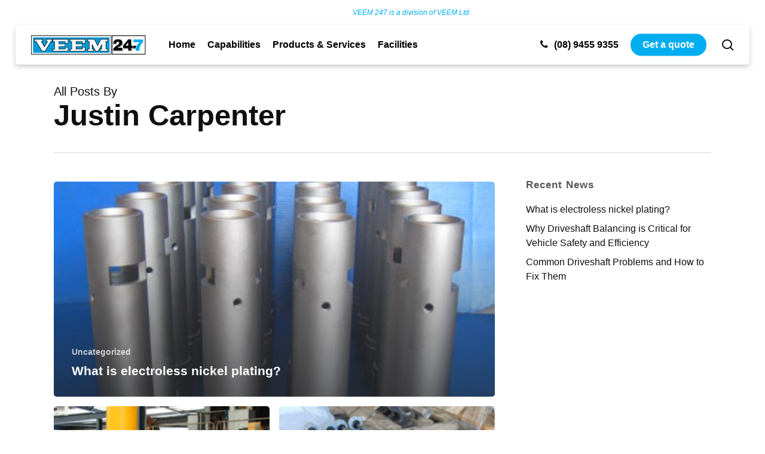

--- FILE ---
content_type: text/html; charset=UTF-8
request_url: https://veem247.com/author/veem-247-engineering/
body_size: 36502
content:
<!doctype html>
<html lang="en-US" class="no-js">
<head>
	<meta charset="UTF-8">
	<meta name="viewport" content="width=device-width, initial-scale=1, maximum-scale=1, user-scalable=0" /><meta name='robots' content='index, follow, max-image-preview:large, max-snippet:-1, max-video-preview:-1' />

	<!-- This site is optimized with the Yoast SEO plugin v26.8 - https://yoast.com/product/yoast-seo-wordpress/ -->
	<title>Justin Carpenter, Author at VEEM 247</title>
	<link rel="canonical" href="https://veem247.com/author/veem-247-engineering/" />
	<meta property="og:locale" content="en_US" />
	<meta property="og:type" content="profile" />
	<meta property="og:title" content="Justin Carpenter, Author at VEEM 247" />
	<meta property="og:url" content="https://veem247.com/author/veem-247-engineering/" />
	<meta property="og:site_name" content="VEEM 247" />
	<meta property="og:image" content="https://secure.gravatar.com/avatar/ce3f3669a3745c2b1f09e662cce62b59?s=500&d=mm&r=g" />
	<meta name="twitter:card" content="summary_large_image" />
	<script type="application/ld+json" class="yoast-schema-graph">{"@context":"https://schema.org","@graph":[{"@type":"ProfilePage","@id":"https://veem247.com/author/veem-247-engineering/","url":"https://veem247.com/author/veem-247-engineering/","name":"Justin Carpenter, Author at VEEM 247","isPartOf":{"@id":"https://veem247.com/#website"},"primaryImageOfPage":{"@id":"https://veem247.com/author/veem-247-engineering/#primaryimage"},"image":{"@id":"https://veem247.com/author/veem-247-engineering/#primaryimage"},"thumbnailUrl":"https://veem247.com/wp-content/uploads/164.jpeg","breadcrumb":{"@id":"https://veem247.com/author/veem-247-engineering/#breadcrumb"},"inLanguage":"en-US","potentialAction":[{"@type":"ReadAction","target":["https://veem247.com/author/veem-247-engineering/"]}]},{"@type":"ImageObject","inLanguage":"en-US","@id":"https://veem247.com/author/veem-247-engineering/#primaryimage","url":"https://veem247.com/wp-content/uploads/164.jpeg","contentUrl":"https://veem247.com/wp-content/uploads/164.jpeg","width":800,"height":534,"caption":"electroless nickel plating"},{"@type":"BreadcrumbList","@id":"https://veem247.com/author/veem-247-engineering/#breadcrumb","itemListElement":[{"@type":"ListItem","position":1,"name":"Home","item":"https://veem247.com/"},{"@type":"ListItem","position":2,"name":"Archives for Justin Carpenter"}]},{"@type":"WebSite","@id":"https://veem247.com/#website","url":"https://veem247.com/","name":"VEEM 247 Engineering and Balancing","description":"VEEM Engineering","publisher":{"@id":"https://veem247.com/#organization"},"potentialAction":[{"@type":"SearchAction","target":{"@type":"EntryPoint","urlTemplate":"https://veem247.com/?s={search_term_string}"},"query-input":{"@type":"PropertyValueSpecification","valueRequired":true,"valueName":"search_term_string"}}],"inLanguage":"en-US"},{"@type":"Organization","@id":"https://veem247.com/#organization","name":"VEEM 247 Engineering and Balancing","alternateName":"VEEM Engineering","url":"https://veem247.com/","logo":{"@type":"ImageObject","inLanguage":"en-US","@id":"https://veem247.com/#/schema/logo/image/","url":"https://veem247.com/wp-content/uploads/logoveem-300x71-1.jpeg","contentUrl":"https://veem247.com/wp-content/uploads/logoveem-300x71-1.jpeg","width":300,"height":71,"caption":"VEEM 247 Engineering and Balancing"},"image":{"@id":"https://veem247.com/#/schema/logo/image/"}},{"@type":"Person","@id":"https://veem247.com/#/schema/person/7f314deebfb297b5e4cc2909d37a1dfc","name":"Justin Carpenter","image":{"@type":"ImageObject","inLanguage":"en-US","@id":"https://veem247.com/#/schema/person/image/","url":"https://secure.gravatar.com/avatar/e86fbe61e3e8cdaff2b92321ba4493e3f29b3d1d42d256ade62b8cd953733f14?s=96&d=mm&r=g","contentUrl":"https://secure.gravatar.com/avatar/e86fbe61e3e8cdaff2b92321ba4493e3f29b3d1d42d256ade62b8cd953733f14?s=96&d=mm&r=g","caption":"Justin Carpenter"},"mainEntityOfPage":{"@id":"https://veem247.com/author/veem-247-engineering/"}}]}</script>
	<!-- / Yoast SEO plugin. -->


<link rel='dns-prefetch' href='//fonts.googleapis.com' />
<link rel="alternate" type="application/rss+xml" title="VEEM 247 &raquo; Feed" href="https://veem247.com/feed/" />
<link rel="alternate" type="application/rss+xml" title="VEEM 247 &raquo; Posts by Justin Carpenter Feed" href="https://veem247.com/author/veem-247-engineering/feed/" />
<style id='wp-img-auto-sizes-contain-inline-css' type='text/css'>
img:is([sizes=auto i],[sizes^="auto," i]){contain-intrinsic-size:3000px 1500px}
/*# sourceURL=wp-img-auto-sizes-contain-inline-css */
</style>
<style id='wp-emoji-styles-inline-css' type='text/css'>

	img.wp-smiley, img.emoji {
		display: inline !important;
		border: none !important;
		box-shadow: none !important;
		height: 1em !important;
		width: 1em !important;
		margin: 0 0.07em !important;
		vertical-align: -0.1em !important;
		background: none !important;
		padding: 0 !important;
	}
/*# sourceURL=wp-emoji-styles-inline-css */
</style>
<style id='wp-block-library-inline-css' type='text/css'>
:root{--wp-block-synced-color:#7a00df;--wp-block-synced-color--rgb:122,0,223;--wp-bound-block-color:var(--wp-block-synced-color);--wp-editor-canvas-background:#ddd;--wp-admin-theme-color:#007cba;--wp-admin-theme-color--rgb:0,124,186;--wp-admin-theme-color-darker-10:#006ba1;--wp-admin-theme-color-darker-10--rgb:0,107,160.5;--wp-admin-theme-color-darker-20:#005a87;--wp-admin-theme-color-darker-20--rgb:0,90,135;--wp-admin-border-width-focus:2px}@media (min-resolution:192dpi){:root{--wp-admin-border-width-focus:1.5px}}.wp-element-button{cursor:pointer}:root .has-very-light-gray-background-color{background-color:#eee}:root .has-very-dark-gray-background-color{background-color:#313131}:root .has-very-light-gray-color{color:#eee}:root .has-very-dark-gray-color{color:#313131}:root .has-vivid-green-cyan-to-vivid-cyan-blue-gradient-background{background:linear-gradient(135deg,#00d084,#0693e3)}:root .has-purple-crush-gradient-background{background:linear-gradient(135deg,#34e2e4,#4721fb 50%,#ab1dfe)}:root .has-hazy-dawn-gradient-background{background:linear-gradient(135deg,#faaca8,#dad0ec)}:root .has-subdued-olive-gradient-background{background:linear-gradient(135deg,#fafae1,#67a671)}:root .has-atomic-cream-gradient-background{background:linear-gradient(135deg,#fdd79a,#004a59)}:root .has-nightshade-gradient-background{background:linear-gradient(135deg,#330968,#31cdcf)}:root .has-midnight-gradient-background{background:linear-gradient(135deg,#020381,#2874fc)}:root{--wp--preset--font-size--normal:16px;--wp--preset--font-size--huge:42px}.has-regular-font-size{font-size:1em}.has-larger-font-size{font-size:2.625em}.has-normal-font-size{font-size:var(--wp--preset--font-size--normal)}.has-huge-font-size{font-size:var(--wp--preset--font-size--huge)}.has-text-align-center{text-align:center}.has-text-align-left{text-align:left}.has-text-align-right{text-align:right}.has-fit-text{white-space:nowrap!important}#end-resizable-editor-section{display:none}.aligncenter{clear:both}.items-justified-left{justify-content:flex-start}.items-justified-center{justify-content:center}.items-justified-right{justify-content:flex-end}.items-justified-space-between{justify-content:space-between}.screen-reader-text{border:0;clip-path:inset(50%);height:1px;margin:-1px;overflow:hidden;padding:0;position:absolute;width:1px;word-wrap:normal!important}.screen-reader-text:focus{background-color:#ddd;clip-path:none;color:#444;display:block;font-size:1em;height:auto;left:5px;line-height:normal;padding:15px 23px 14px;text-decoration:none;top:5px;width:auto;z-index:100000}html :where(.has-border-color){border-style:solid}html :where([style*=border-top-color]){border-top-style:solid}html :where([style*=border-right-color]){border-right-style:solid}html :where([style*=border-bottom-color]){border-bottom-style:solid}html :where([style*=border-left-color]){border-left-style:solid}html :where([style*=border-width]){border-style:solid}html :where([style*=border-top-width]){border-top-style:solid}html :where([style*=border-right-width]){border-right-style:solid}html :where([style*=border-bottom-width]){border-bottom-style:solid}html :where([style*=border-left-width]){border-left-style:solid}html :where(img[class*=wp-image-]){height:auto;max-width:100%}:where(figure){margin:0 0 1em}html :where(.is-position-sticky){--wp-admin--admin-bar--position-offset:var(--wp-admin--admin-bar--height,0px)}@media screen and (max-width:600px){html :where(.is-position-sticky){--wp-admin--admin-bar--position-offset:0px}}

/*# sourceURL=wp-block-library-inline-css */
</style><style id='global-styles-inline-css' type='text/css'>
:root{--wp--preset--aspect-ratio--square: 1;--wp--preset--aspect-ratio--4-3: 4/3;--wp--preset--aspect-ratio--3-4: 3/4;--wp--preset--aspect-ratio--3-2: 3/2;--wp--preset--aspect-ratio--2-3: 2/3;--wp--preset--aspect-ratio--16-9: 16/9;--wp--preset--aspect-ratio--9-16: 9/16;--wp--preset--color--black: #000000;--wp--preset--color--cyan-bluish-gray: #abb8c3;--wp--preset--color--white: #ffffff;--wp--preset--color--pale-pink: #f78da7;--wp--preset--color--vivid-red: #cf2e2e;--wp--preset--color--luminous-vivid-orange: #ff6900;--wp--preset--color--luminous-vivid-amber: #fcb900;--wp--preset--color--light-green-cyan: #7bdcb5;--wp--preset--color--vivid-green-cyan: #00d084;--wp--preset--color--pale-cyan-blue: #8ed1fc;--wp--preset--color--vivid-cyan-blue: #0693e3;--wp--preset--color--vivid-purple: #9b51e0;--wp--preset--gradient--vivid-cyan-blue-to-vivid-purple: linear-gradient(135deg,rgb(6,147,227) 0%,rgb(155,81,224) 100%);--wp--preset--gradient--light-green-cyan-to-vivid-green-cyan: linear-gradient(135deg,rgb(122,220,180) 0%,rgb(0,208,130) 100%);--wp--preset--gradient--luminous-vivid-amber-to-luminous-vivid-orange: linear-gradient(135deg,rgb(252,185,0) 0%,rgb(255,105,0) 100%);--wp--preset--gradient--luminous-vivid-orange-to-vivid-red: linear-gradient(135deg,rgb(255,105,0) 0%,rgb(207,46,46) 100%);--wp--preset--gradient--very-light-gray-to-cyan-bluish-gray: linear-gradient(135deg,rgb(238,238,238) 0%,rgb(169,184,195) 100%);--wp--preset--gradient--cool-to-warm-spectrum: linear-gradient(135deg,rgb(74,234,220) 0%,rgb(151,120,209) 20%,rgb(207,42,186) 40%,rgb(238,44,130) 60%,rgb(251,105,98) 80%,rgb(254,248,76) 100%);--wp--preset--gradient--blush-light-purple: linear-gradient(135deg,rgb(255,206,236) 0%,rgb(152,150,240) 100%);--wp--preset--gradient--blush-bordeaux: linear-gradient(135deg,rgb(254,205,165) 0%,rgb(254,45,45) 50%,rgb(107,0,62) 100%);--wp--preset--gradient--luminous-dusk: linear-gradient(135deg,rgb(255,203,112) 0%,rgb(199,81,192) 50%,rgb(65,88,208) 100%);--wp--preset--gradient--pale-ocean: linear-gradient(135deg,rgb(255,245,203) 0%,rgb(182,227,212) 50%,rgb(51,167,181) 100%);--wp--preset--gradient--electric-grass: linear-gradient(135deg,rgb(202,248,128) 0%,rgb(113,206,126) 100%);--wp--preset--gradient--midnight: linear-gradient(135deg,rgb(2,3,129) 0%,rgb(40,116,252) 100%);--wp--preset--font-size--small: 13px;--wp--preset--font-size--medium: 20px;--wp--preset--font-size--large: 36px;--wp--preset--font-size--x-large: 42px;--wp--preset--spacing--20: 0.44rem;--wp--preset--spacing--30: 0.67rem;--wp--preset--spacing--40: 1rem;--wp--preset--spacing--50: 1.5rem;--wp--preset--spacing--60: 2.25rem;--wp--preset--spacing--70: 3.38rem;--wp--preset--spacing--80: 5.06rem;--wp--preset--shadow--natural: 6px 6px 9px rgba(0, 0, 0, 0.2);--wp--preset--shadow--deep: 12px 12px 50px rgba(0, 0, 0, 0.4);--wp--preset--shadow--sharp: 6px 6px 0px rgba(0, 0, 0, 0.2);--wp--preset--shadow--outlined: 6px 6px 0px -3px rgb(255, 255, 255), 6px 6px rgb(0, 0, 0);--wp--preset--shadow--crisp: 6px 6px 0px rgb(0, 0, 0);}:root { --wp--style--global--content-size: 1300px;--wp--style--global--wide-size: 1300px; }:where(body) { margin: 0; }.wp-site-blocks > .alignleft { float: left; margin-right: 2em; }.wp-site-blocks > .alignright { float: right; margin-left: 2em; }.wp-site-blocks > .aligncenter { justify-content: center; margin-left: auto; margin-right: auto; }:where(.is-layout-flex){gap: 0.5em;}:where(.is-layout-grid){gap: 0.5em;}.is-layout-flow > .alignleft{float: left;margin-inline-start: 0;margin-inline-end: 2em;}.is-layout-flow > .alignright{float: right;margin-inline-start: 2em;margin-inline-end: 0;}.is-layout-flow > .aligncenter{margin-left: auto !important;margin-right: auto !important;}.is-layout-constrained > .alignleft{float: left;margin-inline-start: 0;margin-inline-end: 2em;}.is-layout-constrained > .alignright{float: right;margin-inline-start: 2em;margin-inline-end: 0;}.is-layout-constrained > .aligncenter{margin-left: auto !important;margin-right: auto !important;}.is-layout-constrained > :where(:not(.alignleft):not(.alignright):not(.alignfull)){max-width: var(--wp--style--global--content-size);margin-left: auto !important;margin-right: auto !important;}.is-layout-constrained > .alignwide{max-width: var(--wp--style--global--wide-size);}body .is-layout-flex{display: flex;}.is-layout-flex{flex-wrap: wrap;align-items: center;}.is-layout-flex > :is(*, div){margin: 0;}body .is-layout-grid{display: grid;}.is-layout-grid > :is(*, div){margin: 0;}body{padding-top: 0px;padding-right: 0px;padding-bottom: 0px;padding-left: 0px;}:root :where(.wp-element-button, .wp-block-button__link){background-color: #32373c;border-width: 0;color: #fff;font-family: inherit;font-size: inherit;font-style: inherit;font-weight: inherit;letter-spacing: inherit;line-height: inherit;padding-top: calc(0.667em + 2px);padding-right: calc(1.333em + 2px);padding-bottom: calc(0.667em + 2px);padding-left: calc(1.333em + 2px);text-decoration: none;text-transform: inherit;}.has-black-color{color: var(--wp--preset--color--black) !important;}.has-cyan-bluish-gray-color{color: var(--wp--preset--color--cyan-bluish-gray) !important;}.has-white-color{color: var(--wp--preset--color--white) !important;}.has-pale-pink-color{color: var(--wp--preset--color--pale-pink) !important;}.has-vivid-red-color{color: var(--wp--preset--color--vivid-red) !important;}.has-luminous-vivid-orange-color{color: var(--wp--preset--color--luminous-vivid-orange) !important;}.has-luminous-vivid-amber-color{color: var(--wp--preset--color--luminous-vivid-amber) !important;}.has-light-green-cyan-color{color: var(--wp--preset--color--light-green-cyan) !important;}.has-vivid-green-cyan-color{color: var(--wp--preset--color--vivid-green-cyan) !important;}.has-pale-cyan-blue-color{color: var(--wp--preset--color--pale-cyan-blue) !important;}.has-vivid-cyan-blue-color{color: var(--wp--preset--color--vivid-cyan-blue) !important;}.has-vivid-purple-color{color: var(--wp--preset--color--vivid-purple) !important;}.has-black-background-color{background-color: var(--wp--preset--color--black) !important;}.has-cyan-bluish-gray-background-color{background-color: var(--wp--preset--color--cyan-bluish-gray) !important;}.has-white-background-color{background-color: var(--wp--preset--color--white) !important;}.has-pale-pink-background-color{background-color: var(--wp--preset--color--pale-pink) !important;}.has-vivid-red-background-color{background-color: var(--wp--preset--color--vivid-red) !important;}.has-luminous-vivid-orange-background-color{background-color: var(--wp--preset--color--luminous-vivid-orange) !important;}.has-luminous-vivid-amber-background-color{background-color: var(--wp--preset--color--luminous-vivid-amber) !important;}.has-light-green-cyan-background-color{background-color: var(--wp--preset--color--light-green-cyan) !important;}.has-vivid-green-cyan-background-color{background-color: var(--wp--preset--color--vivid-green-cyan) !important;}.has-pale-cyan-blue-background-color{background-color: var(--wp--preset--color--pale-cyan-blue) !important;}.has-vivid-cyan-blue-background-color{background-color: var(--wp--preset--color--vivid-cyan-blue) !important;}.has-vivid-purple-background-color{background-color: var(--wp--preset--color--vivid-purple) !important;}.has-black-border-color{border-color: var(--wp--preset--color--black) !important;}.has-cyan-bluish-gray-border-color{border-color: var(--wp--preset--color--cyan-bluish-gray) !important;}.has-white-border-color{border-color: var(--wp--preset--color--white) !important;}.has-pale-pink-border-color{border-color: var(--wp--preset--color--pale-pink) !important;}.has-vivid-red-border-color{border-color: var(--wp--preset--color--vivid-red) !important;}.has-luminous-vivid-orange-border-color{border-color: var(--wp--preset--color--luminous-vivid-orange) !important;}.has-luminous-vivid-amber-border-color{border-color: var(--wp--preset--color--luminous-vivid-amber) !important;}.has-light-green-cyan-border-color{border-color: var(--wp--preset--color--light-green-cyan) !important;}.has-vivid-green-cyan-border-color{border-color: var(--wp--preset--color--vivid-green-cyan) !important;}.has-pale-cyan-blue-border-color{border-color: var(--wp--preset--color--pale-cyan-blue) !important;}.has-vivid-cyan-blue-border-color{border-color: var(--wp--preset--color--vivid-cyan-blue) !important;}.has-vivid-purple-border-color{border-color: var(--wp--preset--color--vivid-purple) !important;}.has-vivid-cyan-blue-to-vivid-purple-gradient-background{background: var(--wp--preset--gradient--vivid-cyan-blue-to-vivid-purple) !important;}.has-light-green-cyan-to-vivid-green-cyan-gradient-background{background: var(--wp--preset--gradient--light-green-cyan-to-vivid-green-cyan) !important;}.has-luminous-vivid-amber-to-luminous-vivid-orange-gradient-background{background: var(--wp--preset--gradient--luminous-vivid-amber-to-luminous-vivid-orange) !important;}.has-luminous-vivid-orange-to-vivid-red-gradient-background{background: var(--wp--preset--gradient--luminous-vivid-orange-to-vivid-red) !important;}.has-very-light-gray-to-cyan-bluish-gray-gradient-background{background: var(--wp--preset--gradient--very-light-gray-to-cyan-bluish-gray) !important;}.has-cool-to-warm-spectrum-gradient-background{background: var(--wp--preset--gradient--cool-to-warm-spectrum) !important;}.has-blush-light-purple-gradient-background{background: var(--wp--preset--gradient--blush-light-purple) !important;}.has-blush-bordeaux-gradient-background{background: var(--wp--preset--gradient--blush-bordeaux) !important;}.has-luminous-dusk-gradient-background{background: var(--wp--preset--gradient--luminous-dusk) !important;}.has-pale-ocean-gradient-background{background: var(--wp--preset--gradient--pale-ocean) !important;}.has-electric-grass-gradient-background{background: var(--wp--preset--gradient--electric-grass) !important;}.has-midnight-gradient-background{background: var(--wp--preset--gradient--midnight) !important;}.has-small-font-size{font-size: var(--wp--preset--font-size--small) !important;}.has-medium-font-size{font-size: var(--wp--preset--font-size--medium) !important;}.has-large-font-size{font-size: var(--wp--preset--font-size--large) !important;}.has-x-large-font-size{font-size: var(--wp--preset--font-size--x-large) !important;}
/*# sourceURL=global-styles-inline-css */
</style>

<link rel='stylesheet' id='font-awesome-css' href='https://veem247.com/wp-content/themes/salient/css/font-awesome-legacy.min.css?ver=4.7.1' type='text/css' media='all' />
<link rel='stylesheet' id='salient-grid-system-css' href='https://veem247.com/wp-content/themes/salient/css/build/grid-system.css?ver=17.0.5' type='text/css' media='all' />
<link rel='stylesheet' id='main-styles-css' href='https://veem247.com/wp-content/themes/salient/css/build/style.css?ver=17.0.5' type='text/css' media='all' />
<link rel='stylesheet' id='nectar-header-layout-left-aligned-css' href='https://veem247.com/wp-content/themes/salient/css/build/header/header-layout-menu-left-aligned.css?ver=17.0.5' type='text/css' media='all' />
<link rel='stylesheet' id='nectar-header-secondary-nav-css' href='https://veem247.com/wp-content/themes/salient/css/build/header/header-secondary-nav.css?ver=17.0.5' type='text/css' media='all' />
<link rel='stylesheet' id='nectar-header-perma-transparent-css' href='https://veem247.com/wp-content/themes/salient/css/build/header/header-perma-transparent.css?ver=17.0.5' type='text/css' media='all' />
<link rel='stylesheet' id='nectar-element-clients-css' href='https://veem247.com/wp-content/themes/salient/css/build/elements/element-clients.css?ver=17.0.5' type='text/css' media='all' />
<link rel='stylesheet' id='nectar-element-wpb-column-border-css' href='https://veem247.com/wp-content/themes/salient/css/build/elements/element-wpb-column-border.css?ver=17.0.5' type='text/css' media='all' />
<link rel='stylesheet' id='nectar-brands-css' href='https://veem247.com/wp-content/themes/salient/css/nectar-brands.css?ver=17.0.5' type='text/css' media='all' />
<link rel='stylesheet' id='nectar_default_font_open_sans-css' href='https://fonts.googleapis.com/css?family=Open+Sans%3A300%2C400%2C600%2C700&#038;subset=latin%2Clatin-ext' type='text/css' media='all' />
<link rel='stylesheet' id='nectar-blog-auto-masonry-meta-overlaid-spaced-css' href='https://veem247.com/wp-content/themes/salient/css/build/blog/auto-masonry-meta-overlaid-spaced.css?ver=17.0.5' type='text/css' media='all' />
<link rel='stylesheet' id='responsive-css' href='https://veem247.com/wp-content/themes/salient/css/build/responsive.css?ver=17.0.5' type='text/css' media='all' />
<link rel='stylesheet' id='skin-material-css' href='https://veem247.com/wp-content/themes/salient/css/build/skin-material.css?ver=17.0.5' type='text/css' media='all' />
<link rel='stylesheet' id='salient-wp-menu-dynamic-css' href='https://veem247.com/wp-content/uploads/salient/menu-dynamic.css?ver=60684' type='text/css' media='all' />
<link rel='stylesheet' id='dynamic-css-css' href='https://veem247.com/wp-content/themes/salient/css/salient-dynamic-styles.css?ver=14059' type='text/css' media='all' />
<style id='dynamic-css-inline-css' type='text/css'>
body[data-bg-header="true"].category .container-wrap,body[data-bg-header="true"].author .container-wrap,body[data-bg-header="true"].date .container-wrap,body[data-bg-header="true"].blog .container-wrap{padding-top:var(--container-padding)!important}.archive.author .row .col.section-title span,.archive.category .row .col.section-title span,.archive.tag .row .col.section-title span,.archive.date .row .col.section-title span{padding-left:0}body.author #page-header-wrap #page-header-bg,body.category #page-header-wrap #page-header-bg,body.tag #page-header-wrap #page-header-bg,body.date #page-header-wrap #page-header-bg{height:auto;padding-top:8%;padding-bottom:8%;}.archive #page-header-wrap{height:auto;}.archive.category .row .col.section-title p,.archive.tag .row .col.section-title p{margin-top:10px;}body[data-bg-header="true"].archive .container-wrap.meta_overlaid_blog,body[data-bg-header="true"].category .container-wrap.meta_overlaid_blog,body[data-bg-header="true"].author .container-wrap.meta_overlaid_blog,body[data-bg-header="true"].date .container-wrap.meta_overlaid_blog{padding-top:0!important;}#page-header-bg[data-alignment="center"] .span_6 p{margin:0 auto;}body.archive #page-header-bg:not(.fullscreen-header) .span_6{position:relative;-webkit-transform:none;transform:none;top:0;}.blog-archive-header .nectar-author-gravatar img{width:125px;border-radius:100px;}.blog-archive-header .container .span_12 p{font-size:min(max(calc(1.3vw),16px),20px);line-height:1.5;margin-top:.5em;}body .page-header-no-bg.color-bg{padding:5% 0;}@media only screen and (max-width:999px){body .page-header-no-bg.color-bg{padding:7% 0;}}@media only screen and (max-width:690px){body .page-header-no-bg.color-bg{padding:9% 0;}.blog-archive-header .nectar-author-gravatar img{width:75px;}}.blog-archive-header.color-bg .col.section-title{border-bottom:0;padding:0;}.blog-archive-header.color-bg *{color:inherit!important;}.nectar-archive-tax-count{position:relative;padding:.5em;transform:translateX(0.25em) translateY(-0.75em);font-size:clamp(14px,0.3em,20px);display:inline-block;vertical-align:super;}.nectar-archive-tax-count:before{content:"";display:block;padding-bottom:100%;width:100%;position:absolute;top:50%;left:50%;transform:translate(-50%,-50%);border-radius:100px;background-color:currentColor;opacity:0.1;}#header-space{background-color:#ffffff}@media only screen and (min-width:1000px){body #ajax-content-wrap.no-scroll{min-height:calc(100vh - 108px);height:calc(100vh - 108px)!important;}}@media only screen and (min-width:1000px){#page-header-wrap.fullscreen-header,#page-header-wrap.fullscreen-header #page-header-bg,html:not(.nectar-box-roll-loaded) .nectar-box-roll > #page-header-bg.fullscreen-header,.nectar_fullscreen_zoom_recent_projects,#nectar_fullscreen_rows:not(.afterLoaded) > div{height:calc(100vh - 107px);}.wpb_row.vc_row-o-full-height.top-level,.wpb_row.vc_row-o-full-height.top-level > .col.span_12{min-height:calc(100vh - 107px);}html:not(.nectar-box-roll-loaded) .nectar-box-roll > #page-header-bg.fullscreen-header{top:108px;}.nectar-slider-wrap[data-fullscreen="true"]:not(.loaded),.nectar-slider-wrap[data-fullscreen="true"]:not(.loaded) .swiper-container{height:calc(100vh - 106px)!important;}.admin-bar .nectar-slider-wrap[data-fullscreen="true"]:not(.loaded),.admin-bar .nectar-slider-wrap[data-fullscreen="true"]:not(.loaded) .swiper-container{height:calc(100vh - 106px - 32px)!important;}}.admin-bar[class*="page-template-template-no-header"] .wpb_row.vc_row-o-full-height.top-level,.admin-bar[class*="page-template-template-no-header"] .wpb_row.vc_row-o-full-height.top-level > .col.span_12{min-height:calc(100vh - 32px);}body[class*="page-template-template-no-header"] .wpb_row.vc_row-o-full-height.top-level,body[class*="page-template-template-no-header"] .wpb_row.vc_row-o-full-height.top-level > .col.span_12{min-height:100vh;}@media only screen and (max-width:999px){.using-mobile-browser #nectar_fullscreen_rows:not(.afterLoaded):not([data-mobile-disable="on"]) > div{height:calc(100vh - 116px);}.using-mobile-browser .wpb_row.vc_row-o-full-height.top-level,.using-mobile-browser .wpb_row.vc_row-o-full-height.top-level > .col.span_12,[data-permanent-transparent="1"].using-mobile-browser .wpb_row.vc_row-o-full-height.top-level,[data-permanent-transparent="1"].using-mobile-browser .wpb_row.vc_row-o-full-height.top-level > .col.span_12{min-height:calc(100vh - 116px);}html:not(.nectar-box-roll-loaded) .nectar-box-roll > #page-header-bg.fullscreen-header,.nectar_fullscreen_zoom_recent_projects,.nectar-slider-wrap[data-fullscreen="true"]:not(.loaded),.nectar-slider-wrap[data-fullscreen="true"]:not(.loaded) .swiper-container,#nectar_fullscreen_rows:not(.afterLoaded):not([data-mobile-disable="on"]) > div{height:calc(100vh - 63px);}.wpb_row.vc_row-o-full-height.top-level,.wpb_row.vc_row-o-full-height.top-level > .col.span_12{min-height:calc(100vh - 63px);}body[data-transparent-header="false"] #ajax-content-wrap.no-scroll{min-height:calc(100vh - 63px);height:calc(100vh - 63px);}}.tl_br_25px[data-br-applies="bg"] > .row-bg-wrap,.tl_br_25px[data-br-applies="bg"] > .row-bg-wrap{border-top-left-radius:25px;overflow:hidden;}.tr_br_25px[data-br-applies="bg"] > .row-bg-wrap,.tr_br_25px[data-br-applies="bg"] > .row-bg-wrap{border-top-right-radius:25px;overflow:hidden;}.bl_br_25px[data-br-applies="bg"] > .row-bg-wrap,.bl_br_25px[data-br-applies="bg"] > .row-bg-wrap{border-bottom-left-radius:25px;overflow:hidden;}.br_br_25px[data-br-applies="bg"] > .row-bg-wrap,.br_br_25px[data-br-applies="bg"] > .row-bg-wrap{border-bottom-right-radius:25px;overflow:hidden;}.tl_br_25px[data-br-applies="bg"] > .nectar-video-wrap,.tl_br_25px[data-br-applies="bg"] > .nectar-video-wrap{border-top-left-radius:25px;overflow:hidden;}.tr_br_25px[data-br-applies="bg"] > .nectar-video-wrap,.tr_br_25px[data-br-applies="bg"] > .nectar-video-wrap{border-top-right-radius:25px;overflow:hidden;}.bl_br_25px[data-br-applies="bg"] > .nectar-video-wrap,.bl_br_25px[data-br-applies="bg"] > .nectar-video-wrap{border-bottom-left-radius:25px;overflow:hidden;}.br_br_25px[data-br-applies="bg"] > .nectar-video-wrap,.br_br_25px[data-br-applies="bg"] > .nectar-video-wrap{border-bottom-right-radius:25px;overflow:hidden;}.tl_br_25px[data-br-applies="bg"] > .nectar-parallax-scene,.tl_br_25px[data-br-applies="bg"] > .nectar-parallax-scene{border-top-left-radius:25px;overflow:hidden;}.tr_br_25px[data-br-applies="bg"] > .nectar-parallax-scene,.tr_br_25px[data-br-applies="bg"] > .nectar-parallax-scene{border-top-right-radius:25px;overflow:hidden;}.bl_br_25px[data-br-applies="bg"] > .nectar-parallax-scene,.bl_br_25px[data-br-applies="bg"] > .nectar-parallax-scene{border-bottom-left-radius:25px;overflow:hidden;}.br_br_25px[data-br-applies="bg"] > .nectar-parallax-scene,.br_br_25px[data-br-applies="bg"] > .nectar-parallax-scene{border-bottom-right-radius:25px;overflow:hidden;}.wpb_row[data-using-ctc="true"] h1,.wpb_row[data-using-ctc="true"] h2,.wpb_row[data-using-ctc="true"] h3,.wpb_row[data-using-ctc="true"] h4,.wpb_row[data-using-ctc="true"] h5,.wpb_row[data-using-ctc="true"] h6{color:inherit}#ajax-content-wrap .vc_row.left_padding_4pct .row_col_wrap_12,.nectar-global-section .vc_row.left_padding_4pct .row_col_wrap_12{padding-left:4%;}#ajax-content-wrap .vc_row.right_padding_4pct .row_col_wrap_12,.nectar-global-section .vc_row.right_padding_4pct .row_col_wrap_12{padding-right:4%;}body .container-wrap .wpb_row[data-column-margin="none"]:not(.full-width-section):not(.full-width-content),html body .wpb_row[data-column-margin="none"]:not(.full-width-section):not(.full-width-content){margin-bottom:0;}body .container-wrap .vc_row-fluid[data-column-margin="none"] > .span_12,html body .vc_row-fluid[data-column-margin="none"] > .span_12,body .container-wrap .vc_row-fluid[data-column-margin="none"] .full-page-inner > .container > .span_12,body .container-wrap .vc_row-fluid[data-column-margin="none"] .full-page-inner > .span_12{margin-left:0;margin-right:0;}body .container-wrap .vc_row-fluid[data-column-margin="none"] .wpb_column:not(.child_column),body .container-wrap .inner_row[data-column-margin="none"] .child_column,html body .vc_row-fluid[data-column-margin="none"] .wpb_column:not(.child_column),html body .inner_row[data-column-margin="none"] .child_column{padding-left:0;padding-right:0;}#ajax-content-wrap .vc_row.inner_row.left_padding_0px .row_col_wrap_12_inner,.nectar-global-section .vc_row.inner_row.left_padding_0px .row_col_wrap_12_inner{padding-left:0;}#ajax-content-wrap .vc_row.inner_row.right_padding_0px .row_col_wrap_12_inner,.nectar-global-section .vc_row.inner_row.right_padding_0px .row_col_wrap_12_inner{padding-right:0;}@media only screen,print{.wpb_column.top_padding_desktop_40px > .vc_column-inner{padding-top:40px;}.wpb_column.right_padding_desktop_2pct > .vc_column-inner{padding-right:2%;}.wpb_column.left_padding_desktop_2pct > .vc_column-inner{padding-left:2%;}}@media only screen,print{.wpb_column.top_padding_desktop_40px > .n-sticky > .vc_column-inner{padding-top:40px;}.wpb_column.right_padding_desktop_2pct > .n-sticky > .vc_column-inner{padding-right:2%;}.wpb_column.left_padding_desktop_2pct > .n-sticky > .vc_column-inner{padding-left:2%;}}.wpb_column.left_margin_0px{margin-left:0!important;}.wpb_column.el_spacing_20px > .vc_column-inner > .wpb_wrapper > div:not(:last-child),.wpb_column.el_spacing_20px > .n-sticky > .vc_column-inner > .wpb_wrapper > div:not(:last-child){margin-bottom:20px;}.wpb_column.right_margin_-50px{margin-right:-50px!important;}.wpb_column.left_margin_-50px{margin-left:-50px!important;}.col.padding-2-percent > .vc_column-inner,.col.padding-2-percent > .n-sticky > .vc_column-inner{padding:calc(600px * 0.03);}@media only screen and (max-width:690px){.col.padding-2-percent > .vc_column-inner,.col.padding-2-percent > .n-sticky > .vc_column-inner{padding:calc(100vw * 0.03);}}@media only screen and (min-width:1000px){.col.padding-2-percent > .vc_column-inner,.col.padding-2-percent > .n-sticky > .vc_column-inner{padding:calc((100vw - 180px) * 0.02);}.column_container:not(.vc_col-sm-12) .col.padding-2-percent > .vc_column-inner{padding:calc((100vw - 180px) * 0.01);}}@media only screen and (min-width:1425px){.col.padding-2-percent > .vc_column-inner{padding:calc(1245px * 0.02);}.column_container:not(.vc_col-sm-12) .col.padding-2-percent > .vc_column-inner{padding:calc(1245px * 0.01);}}.full-width-content .col.padding-2-percent > .vc_column-inner{padding:calc(100vw * 0.02);}@media only screen and (max-width:999px){.full-width-content .col.padding-2-percent > .vc_column-inner{padding:calc(100vw * 0.03);}}@media only screen and (min-width:1000px){.full-width-content .column_container:not(.vc_col-sm-12) .col.padding-2-percent > .vc_column-inner{padding:calc(100vw * 0.01);}}.col.padding-4-percent > .vc_column-inner,.col.padding-4-percent > .n-sticky > .vc_column-inner{padding:calc(600px * 0.06);}@media only screen and (max-width:690px){.col.padding-4-percent > .vc_column-inner,.col.padding-4-percent > .n-sticky > .vc_column-inner{padding:calc(100vw * 0.06);}}@media only screen and (min-width:1000px){.col.padding-4-percent > .vc_column-inner,.col.padding-4-percent > .n-sticky > .vc_column-inner{padding:calc((100vw - 180px) * 0.04);}.column_container:not(.vc_col-sm-12) .col.padding-4-percent > .vc_column-inner{padding:calc((100vw - 180px) * 0.02);}}@media only screen and (min-width:1425px){.col.padding-4-percent > .vc_column-inner{padding:calc(1245px * 0.04);}.column_container:not(.vc_col-sm-12) .col.padding-4-percent > .vc_column-inner{padding:calc(1245px * 0.02);}}.full-width-content .col.padding-4-percent > .vc_column-inner{padding:calc(100vw * 0.04);}@media only screen and (max-width:999px){.full-width-content .col.padding-4-percent > .vc_column-inner{padding:calc(100vw * 0.06);}}@media only screen and (min-width:1000px){.full-width-content .column_container:not(.vc_col-sm-12) .col.padding-4-percent > .vc_column-inner{padding:calc(100vw * 0.02);}}body[data-aie] .col[data-padding-pos="top"] > .vc_column-inner,#ajax-content-wrap .col[data-padding-pos="top"] > .vc_column-inner,#ajax-content-wrap .col[data-padding-pos="top"] > .n-sticky > .vc_column-inner{padding-right:0;padding-bottom:0;padding-left:0}#ajax-content-wrap .col[data-padding-pos="left-right"] > .vc_column-inner,#ajax-content-wrap .col[data-padding-pos="left-right"] > .n-sticky > .vc_column-inner{padding-top:0;padding-bottom:0}.screen-reader-text,.nectar-skip-to-content:not(:focus){border:0;clip:rect(1px,1px,1px,1px);clip-path:inset(50%);height:1px;margin:-1px;overflow:hidden;padding:0;position:absolute!important;width:1px;word-wrap:normal!important;}.row .col img:not([srcset]){width:auto;}.row .col img.img-with-animation.nectar-lazy:not([srcset]){width:100%;}
/* MOBILE ADJUSTMENTS */
@media only screen and (min-width :1px) and (max-width :999px) {
#header-outer:not([data-format=left-header]) #top>.container>.row {
    padding-left: 3%;
    padding-right: 3%;
    padding-top: 1%;
    padding-bottom: 1%;
}
}



#header-secondary-outer, #header-outer #header-secondary-outer {
    background-color: transparent;
    color: white;
}

.nf-form-content label {
    display: none;
}

.nf-before-form-content {
    display: none;
}

#header-outer:not([data-format=left-header]) #top>.container>.row {
    border-radius: 5px; /* Rounds the corners */
    box-shadow: 0 4px 8px rgba(0, 0, 0, 0.2); /* Adds a subtle shadow */
    background-color: white;
    padding-left: 2%;
    padding-right: 2%;
}

#header-outer nav > ul > .megamenu > ul > li ul {
    z-index: -100!important;
}

/* Restrict container width for single project posts */
.single-projects  .post-content {
    max-width: 900px;
    margin: 0 auto;
    padding: 0 15px;
}

.material #header-secondary-outer>.container, .material #header-secondary-outer>.container>nav {
    padding-left: 4%;
        padding-right: 4%;
}


.nectar-cta.has-icon .link_wrap i {
    color: #0598D7;
}

.span_12.light .nectar-cta .link_wrap .link_text:after {
    width: 130%;
    margin-left: -22%;
    border-color: #0598D7;
}

.sf-menu > li:hover ~ #header-outer[data-full-width="true"] header > .container {
    background-color: rgba(255, 255, 255, 0.9); /* Adjust opacity and color as needed */
    transition: background-color 0.3s ease-in-out;
    color: black;
}

#header-outer .sf-menu li ul li.menu-item a .item_desc {
    font-size: 18px;
    line-height: 25px;
    width: 80%;
}

#header-outer nav>ul>.megamenu.nectar-megamenu-menu-item>ul, #header-outer nav>ul>.megamenu.nectar-megamenu-menu-item>ul>li:not(:last-child) {
 border-right: solid 1px #e8e8e8;
padding-left: 20px!important;
}
/*# sourceURL=dynamic-css-inline-css */
</style>
<link rel='stylesheet' id='redux-google-fonts-salient_redux-css' href='https://fonts.googleapis.com/css?family=Overpass&#038;ver=6.9' type='text/css' media='all' />
<link rel='stylesheet' id='call-now-button-modern-style-css' href='https://veem247.com/wp-content/plugins/call-now-button/resources/style/modern.css?ver=1.5.5' type='text/css' media='all' />
<script type="text/javascript" src="https://veem247.com/wp-includes/js/jquery/jquery.min.js?ver=3.7.1" id="jquery-core-js"></script>
<script type="text/javascript" src="https://veem247.com/wp-includes/js/jquery/jquery-migrate.min.js?ver=3.4.1" id="jquery-migrate-js"></script>
<script></script><link rel="https://api.w.org/" href="https://veem247.com/wp-json/" /><link rel="alternate" title="JSON" type="application/json" href="https://veem247.com/wp-json/wp/v2/users/4" /><link rel="EditURI" type="application/rsd+xml" title="RSD" href="https://veem247.com/xmlrpc.php?rsd" />
<script type="text/javascript"> var root = document.getElementsByTagName( "html" )[0]; root.setAttribute( "class", "js" ); </script><meta name="google-site-verification" content="KVBrAi6WffL2iR8-ru1hHr1W36oSD5DTqM_c2gum768" />

<!-- Google tag (gtag.js) -->
<script async src="https://www.googletagmanager.com/gtag/js?id=G-6VQD5CFVJE"></script>
<script>
  window.dataLayer = window.dataLayer || [];
  function gtag(){dataLayer.push(arguments);}
  gtag('js', new Date());

  gtag('config', 'G-6VQD5CFVJE');
</script><meta name="generator" content="Powered by WPBakery Page Builder - drag and drop page builder for WordPress."/>
<script id='nitro-telemetry-meta' nitro-exclude>window.NPTelemetryMetadata={missReason: (!window.NITROPACK_STATE ? 'cache not found' : 'hit'),pageType: 'author',isEligibleForOptimization: true,}</script><script id='nitro-generic' nitro-exclude>(()=>{window.NitroPack=window.NitroPack||{coreVersion:"na",isCounted:!1};let e=document.createElement("script");if(e.src="https://nitroscripts.com/GBsxlxwmomXEocoJkqMyLBEXzumiIkVP",e.async=!0,e.id="nitro-script",document.head.appendChild(e),!window.NitroPack.isCounted){window.NitroPack.isCounted=!0;let t=()=>{navigator.sendBeacon("https://to.getnitropack.com/p",JSON.stringify({siteId:"GBsxlxwmomXEocoJkqMyLBEXzumiIkVP",url:window.location.href,isOptimized:!!window.IS_NITROPACK,coreVersion:"na",missReason:window.NPTelemetryMetadata?.missReason||"",pageType:window.NPTelemetryMetadata?.pageType||"",isEligibleForOptimization:!!window.NPTelemetryMetadata?.isEligibleForOptimization}))};(()=>{let e=()=>new Promise(e=>{"complete"===document.readyState?e():window.addEventListener("load",e)}),i=()=>new Promise(e=>{document.prerendering?document.addEventListener("prerenderingchange",e,{once:!0}):e()}),a=async()=>{await i(),await e(),t()};a()})(),window.addEventListener("pageshow",e=>{if(e.persisted){let i=document.prerendering||self.performance?.getEntriesByType?.("navigation")[0]?.activationStart>0;"visible"!==document.visibilityState||i||t()}})}})();</script><noscript><style> .wpb_animate_when_almost_visible { opacity: 1; }</style></noscript><link rel='stylesheet' id='js_composer_front-css' href='https://veem247.com/wp-content/themes/salient/css/build/plugins/js_composer.css?ver=17.0.5' type='text/css' media='all' />
<link rel='stylesheet' id='dashicons-css' href='https://veem247.com/wp-includes/css/dashicons.min.css?ver=6.9' type='text/css' media='all' />
<link rel='stylesheet' id='nf-display-css' href='https://veem247.com/wp-content/plugins/ninja-forms/assets/css/display-opinions-light.css?ver=6.9' type='text/css' media='all' />
<link rel='stylesheet' id='nf-font-awesome-css' href='https://veem247.com/wp-content/plugins/ninja-forms/assets/css/font-awesome.min.css?ver=6.9' type='text/css' media='all' />
<link rel='stylesheet' id='nf-layout-front-end-css' href='https://veem247.com/wp-content/plugins/ninja-forms-style/layouts/assets/css/display-structure.css?ver=3.0.25' type='text/css' media='all' />
<link data-pagespeed-no-defer data-nowprocket data-wpacu-skip data-no-optimize data-noptimize rel='stylesheet' id='main-styles-non-critical-css' href='https://veem247.com/wp-content/themes/salient/css/build/style-non-critical.css?ver=17.0.5' type='text/css' media='all' />
<link data-pagespeed-no-defer data-nowprocket data-wpacu-skip data-no-optimize data-noptimize rel='stylesheet' id='magnific-css' href='https://veem247.com/wp-content/themes/salient/css/build/plugins/magnific.css?ver=8.6.0' type='text/css' media='all' />
<link data-pagespeed-no-defer data-nowprocket data-wpacu-skip data-no-optimize data-noptimize rel='stylesheet' id='nectar-ocm-core-css' href='https://veem247.com/wp-content/themes/salient/css/build/off-canvas/core.css?ver=17.0.5' type='text/css' media='all' />
<link data-pagespeed-no-defer data-nowprocket data-wpacu-skip data-no-optimize data-noptimize rel='stylesheet' id='nectar-ocm-slide-out-right-material-css' href='https://veem247.com/wp-content/themes/salient/css/build/off-canvas/slide-out-right-material.css?ver=17.0.5' type='text/css' media='all' />
<link data-pagespeed-no-defer data-nowprocket data-wpacu-skip data-no-optimize data-noptimize rel='stylesheet' id='nectar-ocm-slide-out-right-hover-css' href='https://veem247.com/wp-content/themes/salient/css/build/off-canvas/slide-out-right-hover.css?ver=17.0.5' type='text/css' media='all' />
</head><body class="archive author author-veem-247-engineering author-4 wp-theme-salient material wpb-js-composer js-comp-ver-7.8.1 vc_responsive" data-footer-reveal="false" data-footer-reveal-shadow="none" data-header-format="menu-left-aligned" data-body-border="off" data-boxed-style="" data-header-breakpoint="1000" data-dropdown-style="minimal" data-cae="easeOutCubic" data-cad="750" data-megamenu-width="contained" data-aie="none" data-ls="magnific" data-apte="standard" data-hhun="0" data-fancy-form-rcs="default" data-form-style="default" data-form-submit="regular" data-is="minimal" data-button-style="rounded" data-user-account-button="false" data-flex-cols="true" data-col-gap="default" data-header-inherit-rc="false" data-header-search="true" data-animated-anchors="true" data-ajax-transitions="false" data-full-width-header="true" data-slide-out-widget-area="true" data-slide-out-widget-area-style="slide-out-from-right" data-user-set-ocm="off" data-loading-animation="none" data-bg-header="false" data-responsive="1" data-ext-responsive="true" data-ext-padding="90" data-header-resize="1" data-header-color="custom" data-cart="false" data-remove-m-parallax="" data-remove-m-video-bgs="" data-m-animate="0" data-force-header-trans-color="light" data-smooth-scrolling="0" data-permanent-transparent="false" >
	
	<script type="text/javascript">
	 (function(window, document) {

		 if(navigator.userAgent.match(/(Android|iPod|iPhone|iPad|BlackBerry|IEMobile|Opera Mini)/)) {
			 document.body.className += " using-mobile-browser mobile ";
		 }
		 if(navigator.userAgent.match(/Mac/) && navigator.maxTouchPoints && navigator.maxTouchPoints > 2) {
			document.body.className += " using-ios-device ";
		}

		 if( !("ontouchstart" in window) ) {

			 var body = document.querySelector("body");
			 var winW = window.innerWidth;
			 var bodyW = body.clientWidth;

			 if (winW > bodyW + 4) {
				 body.setAttribute("style", "--scroll-bar-w: " + (winW - bodyW - 4) + "px");
			 } else {
				 body.setAttribute("style", "--scroll-bar-w: 0px");
			 }
		 }

	 })(window, document);
   </script><a href="#ajax-content-wrap" class="nectar-skip-to-content">Skip to main content</a><div class="ocm-effect-wrap"><div class="ocm-effect-wrap-inner">	
	<div id="header-space"  data-header-mobile-fixed='1'></div> 
	
		<div id="header-outer" data-has-menu="true" data-has-buttons="yes" data-header-button_style="default" data-using-pr-menu="true" data-mobile-fixed="1" data-ptnm="false" data-lhe="default" data-user-set-bg="#ffffff" data-format="menu-left-aligned" data-permanent-transparent="false" data-megamenu-rt="0" data-remove-fixed="0" data-header-resize="1" data-cart="false" data-transparency-option="" data-box-shadow="small" data-shrink-num="6" data-using-secondary="1" data-using-logo="1" data-logo-height="46" data-m-logo-height="40" data-padding="10" data-full-width="true" data-condense="false" >
			
	<div id="header-secondary-outer" class="menu-left-aligned" data-mobile="default" data-remove-fixed="0" data-lhe="default" data-secondary-text="false" data-full-width="true" data-mobile-fixed="1" data-permanent-transparent="false" >
		<div class="container">
			<nav>
				<ul id="social"><li><a target="_blank" rel="noopener" href="https://twitter.com/veem_ltd"><span class="screen-reader-text">x-twitter</span><i class="icon-salient-x-twitter" aria-hidden="true"></i> </a></li><li><a target="_blank" rel="noopener" href="https://www.facebook.com/VEEMLtd"><span class="screen-reader-text">facebook</span><i class="fa fa-facebook" aria-hidden="true"></i> </a></li><li><a target="_blank" rel="noopener" href="https://www.linkedin.com/company/veem-ltd/"><span class="screen-reader-text">linkedin</span><i class="fa fa-linkedin" aria-hidden="true"></i> </a></li><li><a target="_blank" rel="noopener" href="https://www.youtube.com/@veem_ltd"><span class="screen-reader-text">youtube</span><i class="fa fa-youtube-play" aria-hidden="true"></i> </a></li><li><a target="_blank" rel="noopener" href="https://www.instagram.com/veemmarine/"><span class="screen-reader-text">instagram</span><i class="fa fa-instagram" aria-hidden="true"></i> </a></li></ul>					<ul class="sf-menu">
						<li id="menu-item-4028" class="menu-item menu-item-type-custom menu-item-object-custom nectar-regular-menu-item menu-item-4028"><a target="_blank" rel="noopener" href="https://veem.com.au"><span class="menu-title-text"><em>VEEM 247 is a division of VEEM Ltd</em></span></a></li>
<li id="menu-item-4022" class="menu-item menu-item-type-custom menu-item-object-custom nectar-regular-menu-item menu-item-4022"><a target="_blank" rel="noopener" href="https://veem.com.au/about-veem/"><span class="menu-title-text">About VEEM</span></a></li>
<li id="menu-item-4023" class="menu-item menu-item-type-custom menu-item-object-custom nectar-regular-menu-item menu-item-4023"><a href="https://veem.com.au/about-veem/accreditations/"><span class="menu-title-text">Accreditations</span></a></li>
<li id="menu-item-4024" class="menu-item menu-item-type-custom menu-item-object-custom nectar-regular-menu-item menu-item-4024"><a href="https://veem.com.au/our-business/"><span class="menu-title-text">Product Lines</span></a></li>
<li id="menu-item-4026" class="menu-item menu-item-type-custom menu-item-object-custom nectar-regular-menu-item menu-item-4026"><a href="https://veem.com.au/careers/"><span class="menu-title-text">Careers</span></a></li>
<li id="menu-item-4027" class="menu-item menu-item-type-custom menu-item-object-custom nectar-regular-menu-item menu-item-4027"><a href="https://veem.com.au/news/"><span class="menu-title-text">News</span></a></li>
					</ul>
									
			</nav>
		</div>
	</div>
	

<div id="search-outer" class="nectar">
	<div id="search">
		<div class="container">
			 <div id="search-box">
				 <div class="inner-wrap">
					 <div class="col span_12">
						  <form role="search" action="https://veem247.com/" method="GET">
														 <input type="text" name="s"  value="" aria-label="Search" placeholder="Search" />
							 
						<span>Hit enter to search or ESC to close</span>
												</form>
					</div><!--/span_12-->
				</div><!--/inner-wrap-->
			 </div><!--/search-box-->
			 <div id="close"><a href="#"><span class="screen-reader-text">Close Search</span>
				<span class="close-wrap"> <span class="close-line close-line1"></span> <span class="close-line close-line2"></span> </span>				 </a></div>
		 </div><!--/container-->
	</div><!--/search-->
</div><!--/search-outer-->

<header id="top">
	<div class="container">
		<div class="row">
			<div class="col span_3">
								<a id="logo" href="https://veem247.com" data-supplied-ml-starting-dark="false" data-supplied-ml-starting="false" data-supplied-ml="false" >
					<img class="stnd skip-lazy default-logo dark-version" width="329" height="77" alt="VEEM 247" src="https://veem247.com/wp-content/uploads/logo1.png" srcset="https://veem247.com/wp-content/uploads/logo1.png 1x, https://veem247.com/wp-content/uploads/logo1.png 2x" />				</a>
							</div><!--/span_3-->

			<div class="col span_9 col_last">
									<div class="nectar-mobile-only mobile-header"><div class="inner"></div></div>
									<a class="mobile-search" href="#searchbox"><span class="nectar-icon icon-salient-search" aria-hidden="true"></span><span class="screen-reader-text">search</span></a>
														<div class="slide-out-widget-area-toggle mobile-icon slide-out-from-right" data-custom-color="false" data-icon-animation="simple-transform">
						<div> <a href="#slide-out-widget-area" role="button" aria-label="Navigation Menu" aria-expanded="false" class="closed">
							<span class="screen-reader-text">Menu</span><span aria-hidden="true"> <i class="lines-button x2"> <i class="lines"></i> </i> </span>						</a></div>
					</div>
				
									<nav aria-label="Main Menu">
													<ul class="sf-menu">
								<li id="menu-item-2626" class="menu-item menu-item-type-post_type menu-item-object-page menu-item-home nectar-regular-menu-item menu-item-2626"><a href="https://veem247.com/"><span class="menu-title-text">Home</span></a></li>
<li id="menu-item-2630" class="menu-item menu-item-type-post_type menu-item-object-page menu-item-has-children nectar-regular-menu-item megamenu nectar-megamenu-menu-item align-left width-100 menu-item-2630"><a href="https://veem247.com/capability/" aria-haspopup="true" aria-expanded="false"><span class="menu-title-text">Capabilities</span></a>
<ul class="sub-menu">
	<li id="menu-item-4079" class="menu-item menu-item-type-custom menu-item-object-custom menu-item-has-children nectar-regular-menu-item menu-item-4079"><a href="#" aria-haspopup="true" aria-expanded="false"><span class="menu-title-text">&#8211;</span><span class="sf-sub-indicator"><i class="fa fa-angle-right icon-in-menu" aria-hidden="true"></i></span></a>
	<ul class="sub-menu">
		<li id="menu-item-4148" class="menu-item menu-item-type-post_type menu-item-object-page menu-item-has-children nectar-regular-menu-item menu-item-4148"><a href="https://veem247.com/capability/casting-and-pattern-making/" aria-haspopup="true" aria-expanded="false"><span class="menu-title-text">Casting and Pattern making</span><span class="sf-sub-indicator"><i class="fa fa-angle-right icon-in-menu" aria-hidden="true"></i></span></a>
		<ul class="sub-menu">
			<li id="menu-item-3374" class="menu-item menu-item-type-post_type menu-item-object-page nectar-regular-menu-item menu-item-3374"><a href="https://veem247.com/capability/casting-and-pattern-making/centrifugally-cast-wear-pipes/"><span class="menu-title-text">Centrifugal Casting</span></a></li>
			<li id="menu-item-4097" class="menu-item menu-item-type-post_type menu-item-object-page nectar-regular-menu-item menu-item-4097"><a href="https://veem247.com/capability/casting-and-pattern-making/artwork-casting/"><span class="menu-title-text">Artwork Casting</span></a></li>
			<li id="menu-item-4098" class="menu-item menu-item-type-post_type menu-item-object-page nectar-regular-menu-item menu-item-4098"><a href="https://veem247.com/capability/casting-and-pattern-making/metallurgy/"><span class="menu-title-text">Metallurgy</span></a></li>
		</ul>
</li>
		<li id="menu-item-4174" class="menu-item menu-item-type-post_type menu-item-object-page menu-item-has-children nectar-regular-menu-item menu-item-4174"><a href="https://veem247.com/capability/testing/" aria-haspopup="true" aria-expanded="false"><span class="menu-title-text">Testing</span><span class="sf-sub-indicator"><i class="fa fa-angle-right icon-in-menu" aria-hidden="true"></i></span></a>
		<ul class="sub-menu">
			<li id="menu-item-2645" class="menu-item menu-item-type-post_type menu-item-object-page nectar-regular-menu-item menu-item-2645"><a href="https://veem247.com/capability/testing/ndt-services/"><span class="menu-title-text">Non-Destructive Testing (NDT)</span></a></li>
			<li id="menu-item-2644" class="menu-item menu-item-type-post_type menu-item-object-page nectar-regular-menu-item menu-item-2644"><a href="https://veem247.com/capability/testing/metrology/"><span class="menu-title-text">Metrology</span></a></li>
			<li id="menu-item-4177" class="menu-item menu-item-type-post_type menu-item-object-page nectar-regular-menu-item menu-item-4177"><a href="https://veem247.com/capability/testing/chemical-testing/"><span class="menu-title-text">Chemical Testing</span></a></li>
			<li id="menu-item-4179" class="menu-item menu-item-type-post_type menu-item-object-page nectar-regular-menu-item menu-item-4179"><a href="https://veem247.com/capability/testing/mechanical-testing/"><span class="menu-title-text">Mechanical Testing</span></a></li>
		</ul>
</li>
	</ul>
</li>
	<li id="menu-item-4080" class="menu-item menu-item-type-custom menu-item-object-custom menu-item-has-children nectar-regular-menu-item menu-item-4080"><a href="#" aria-haspopup="true" aria-expanded="false"><span class="menu-title-text">&#8211;</span><span class="sf-sub-indicator"><i class="fa fa-angle-right icon-in-menu" aria-hidden="true"></i></span></a>
	<ul class="sub-menu">
		<li id="menu-item-2629" class="menu-item menu-item-type-post_type menu-item-object-page menu-item-has-children nectar-regular-menu-item menu-item-2629"><a href="https://veem247.com/capability/dynamic-balancing/" aria-haspopup="true" aria-expanded="false"><span class="menu-title-text">Dynamic Balancing</span><span class="sf-sub-indicator"><i class="fa fa-angle-right icon-in-menu" aria-hidden="true"></i></span></a>
		<ul class="sub-menu">
			<li id="menu-item-4086" class="menu-item menu-item-type-post_type menu-item-object-page nectar-regular-menu-item menu-item-4086"><a href="https://veem247.com/capability/dynamic-balancing/industrial-balancing/"><span class="menu-title-text">Industrial Balancing</span></a></li>
			<li id="menu-item-4085" class="menu-item menu-item-type-post_type menu-item-object-page nectar-regular-menu-item menu-item-4085"><a href="https://veem247.com/capability/dynamic-balancing/shaft-balancing/"><span class="menu-title-text">Shaft Balancing</span></a></li>
			<li id="menu-item-4156" class="menu-item menu-item-type-post_type menu-item-object-page nectar-regular-menu-item menu-item-4156"><a href="https://veem247.com/capability/dynamic-balancing/static-balancing/"><span class="menu-title-text">Static Balancing</span></a></li>
			<li id="menu-item-4087" class="menu-item menu-item-type-post_type menu-item-object-page nectar-regular-menu-item menu-item-4087"><a href="https://veem247.com/capability/dynamic-balancing/crankshaft-balancing/"><span class="menu-title-text">Crankshaft Balancing</span></a></li>
			<li id="menu-item-4094" class="menu-item menu-item-type-post_type menu-item-object-page nectar-regular-menu-item menu-item-4094"><a href="https://veem247.com/capability/dynamic-balancing/in-situ-balancing/"><span class="menu-title-text">In-situ balancing</span></a></li>
		</ul>
</li>
		<li id="menu-item-2643" class="menu-item menu-item-type-post_type menu-item-object-page menu-item-has-children nectar-regular-menu-item menu-item-2643"><a href="https://veem247.com/capability/machining/" aria-haspopup="true" aria-expanded="false"><span class="menu-title-text">Industrial Machining</span><span class="sf-sub-indicator"><i class="fa fa-angle-right icon-in-menu" aria-hidden="true"></i></span></a>
		<ul class="sub-menu">
			<li id="menu-item-4092" class="menu-item menu-item-type-post_type menu-item-object-page nectar-regular-menu-item menu-item-4092"><a href="https://veem247.com/capability/machining/cnc-machining/"><span class="menu-title-text">CNC Machining</span></a></li>
			<li id="menu-item-4093" class="menu-item menu-item-type-post_type menu-item-object-page nectar-regular-menu-item menu-item-4093"><a href="https://veem247.com/capability/machining/conventional-machining/"><span class="menu-title-text">Conventional Machining</span></a></li>
		</ul>
</li>
	</ul>
</li>
	<li id="menu-item-4081" class="menu-item menu-item-type-custom menu-item-object-custom menu-item-has-children nectar-regular-menu-item menu-item-4081"><a href="#" aria-haspopup="true" aria-expanded="false"><span class="menu-title-text">&#8211;</span><span class="sf-sub-indicator"><i class="fa fa-angle-right icon-in-menu" aria-hidden="true"></i></span></a>
	<ul class="sub-menu">
		<li id="menu-item-4324" class="menu-item menu-item-type-post_type menu-item-object-page menu-item-has-children nectar-regular-menu-item menu-item-4324"><a href="https://veem247.com/capability/driveshafts/" aria-haspopup="true" aria-expanded="false"><span class="menu-title-text">Driveshafts and Tailshafts</span><span class="sf-sub-indicator"><i class="fa fa-angle-right icon-in-menu" aria-hidden="true"></i></span></a>
		<ul class="sub-menu">
			<li id="menu-item-4325" class="menu-item menu-item-type-post_type menu-item-object-page nectar-regular-menu-item menu-item-4325"><a href="https://veem247.com/capability/driveshafts/driveshaft-repairs/"><span class="menu-title-text">Driveshaft Repairs</span></a></li>
			<li id="menu-item-4327" class="menu-item menu-item-type-post_type menu-item-object-page nectar-regular-menu-item menu-item-4327"><a href="https://veem247.com/capability/driveshafts/tailshaft-repairs/"><span class="menu-title-text">Tailshaft Repairs</span></a></li>
			<li id="menu-item-4328" class="menu-item menu-item-type-post_type menu-item-object-page nectar-regular-menu-item menu-item-4328"><a href="https://veem247.com/capability/driveshafts/differential-repairs/"><span class="menu-title-text">Differential Repairs</span></a></li>
			<li id="menu-item-4326" class="menu-item menu-item-type-post_type menu-item-object-page nectar-regular-menu-item menu-item-4326"><a href="https://veem247.com/capability/driveshafts/marine-shaftline-services/"><span class="menu-title-text">Marine Shaftline Services</span></a></li>
		</ul>
</li>
		<li id="menu-item-2637" class="menu-title-text menu-item menu-item-type-post_type menu-item-object-page nectar-regular-menu-item menu-item-2637"><a href="https://veem247.com/capability/electroless-nickel-plating/"><span class="menu-title-text nectar-inherit-h6">Electroless Nickel Plating</span></a></li>
		<li id="menu-item-2640" class="menu-item menu-item-type-post_type menu-item-object-page nectar-regular-menu-item menu-item-2640"><a href="https://veem247.com/capability/mechanical-fitting/"><span class="menu-title-text nectar-inherit-h6">Fitting</span></a></li>
	</ul>
</li>
</ul>
</li>
<li id="menu-item-3646" class="menu-item menu-item-type-post_type menu-item-object-page nectar-regular-menu-item menu-item-3646"><a href="https://veem247.com/products-services/"><span class="menu-title-text">Products &#038; Services</span></a></li>
<li id="menu-item-4307" class="menu-item menu-item-type-post_type menu-item-object-page nectar-regular-menu-item menu-item-4307"><a href="https://veem247.com/facilities/"><span class="menu-title-text">Facilities</span></a></li>
							</ul>
						
					</nav>

					
				</div><!--/span_9-->

									<div class="right-aligned-menu-items">
						<nav>
							<ul class="buttons sf-menu" data-user-set-ocm="off">

								<li id="menu-item-3530" class="menu-item menu-item-type-custom menu-item-object-custom nectar-regular-menu-item menu-item-has-icon menu-item-3530"><a href="tel:(08)94559355"><i class="nectar-menu-icon fa fa-phone" role="presentation"></i><span class="menu-title-text">(08) 9455 9355</span></a></li>
<li id="menu-item-4018" class="menu-item menu-item-type-post_type menu-item-object-page button_solid_color menu-item-4018"><a href="https://veem247.com/enquiries/"><span class="menu-title-text">Get a quote</span></a></li>
<li id="search-btn"><div><a href="#searchbox"><span class="icon-salient-search" aria-hidden="true"></span><span class="screen-reader-text">search</span></a></div> </li>
							</ul>

													</nav>
					</div><!--/right-aligned-menu-items-->

					
			</div><!--/row-->
					</div><!--/container-->
	</header>		
	</div>
		<div id="ajax-content-wrap">
				<div class="row page-header-no-bg blog-archive-header"  data-alignment="left">
			<div class="container">
				<div class="col span_12 section-title">
																<span class="subheader">All Posts By</span>
										<h1>Justin Carpenter</h1>
					<p></p>									</div>
			</div>
		</div>

	
<div class="container-wrap">

	<div class="container main-content">

		<div class="row"><div class="post-area col  span_9 masonry auto_meta_overlaid_spaced " role="main" data-ams="8px" data-remove-post-date="0" data-remove-post-author="1" data-remove-post-comment-number="1" data-remove-post-nectar-love="1"> <div class="posts-container"  data-load-animation="fade_in_from_bottom">
<article id="post-3921" class=" masonry-blog-item post-3921 post type-post status-publish format-standard has-post-thumbnail category-uncategorized">  
    
  <div class="inner-wrap animated">
    
    <div class="post-content">

      <div class="content-inner">
        
        <a class="entire-meta-link" href="https://veem247.com/what-is-electroless-nickel-plating/"><span class="screen-reader-text">What is electroless nickel plating?</span></a>
        
        <span class="post-featured-img"><img width="800" height="534" src="https://veem247.com/wp-content/uploads/164.jpeg" class="attachment-medium_featured size-medium_featured skip-lazy wp-post-image" alt="electroless nickel plating" title="" sizes="(min-width: 690px) 50vw, 100vw" decoding="async" fetchpriority="high" srcset="https://veem247.com/wp-content/uploads/164.jpeg 800w, https://veem247.com/wp-content/uploads/164-300x200.jpeg 300w, https://veem247.com/wp-content/uploads/164-768x513.jpeg 768w" /></span>        
        <div class="article-content-wrap">
          
          <span class="meta-category"><a class="uncategorized" href="https://veem247.com/category/uncategorized/">Uncategorized</a></span>          
          <div class="post-header">
            <h3 class="title"><a href="https://veem247.com/what-is-electroless-nickel-plating/"> What is electroless nickel plating?</a></h3>
                      </div>
          
        </div><!--article-content-wrap-->
        
      </div><!--/content-inner-->
        
    </div><!--/post-content-->
      
  </div><!--/inner-wrap-->
    
</article>
<article id="post-3910" class=" masonry-blog-item post-3910 post type-post status-publish format-standard has-post-thumbnail category-balancing category-capabilities">  
    
  <div class="inner-wrap animated">
    
    <div class="post-content">

      <div class="content-inner">
        
        <a class="entire-meta-link" href="https://veem247.com/why-driveshaft-balancing-is-critical-for-vehicle-safety-and-efficiency/"><span class="screen-reader-text">Why Driveshaft Balancing is Critical for Vehicle Safety and Efficiency</span></a>
        
        <span class="post-featured-img"><img width="669" height="221" src="https://veem247.com/wp-content/uploads/balancing1.jpg" class="attachment-medium_featured size-medium_featured skip-lazy wp-post-image" alt="dynamic balancing, industrial balancing" title="" sizes="(min-width: 690px) 50vw, 100vw" decoding="async" srcset="https://veem247.com/wp-content/uploads/balancing1.jpg 669w, https://veem247.com/wp-content/uploads/balancing1-300x99.jpg 300w" /></span>        
        <div class="article-content-wrap">
          
          <span class="meta-category"><a class="balancing" href="https://veem247.com/category/capabilities/balancing/">Balancing</a><a class="capabilities" href="https://veem247.com/category/capabilities/">Capabilities</a></span>          
          <div class="post-header">
            <h3 class="title"><a href="https://veem247.com/why-driveshaft-balancing-is-critical-for-vehicle-safety-and-efficiency/"> Why Driveshaft Balancing is Critical for Vehicle Safety and Efficiency</a></h3>
                      </div>
          
        </div><!--article-content-wrap-->
        
      </div><!--/content-inner-->
        
    </div><!--/post-content-->
      
  </div><!--/inner-wrap-->
    
</article>
<article id="post-3909" class=" masonry-blog-item post-3909 post type-post status-publish format-standard has-post-thumbnail category-capabilities category-driveshaft">  
    
  <div class="inner-wrap animated">
    
    <div class="post-content">

      <div class="content-inner">
        
        <a class="entire-meta-link" href="https://veem247.com/common-driveshaft-problems-and-how-to-fix-them/"><span class="screen-reader-text">Common Driveshaft Problems and How to Fix Them</span></a>
        
        <span class="post-featured-img"><img width="480" height="640" src="https://veem247.com/wp-content/uploads/Driveshafts-3.jpg" class="attachment-medium_featured size-medium_featured skip-lazy wp-post-image" alt="driveshaft, tailshaft repairs, drive shaft balance" title="" sizes="(min-width: 690px) 50vw, 100vw" decoding="async" srcset="https://veem247.com/wp-content/uploads/Driveshafts-3.jpg 480w, https://veem247.com/wp-content/uploads/Driveshafts-3-225x300.jpg 225w" /></span>        
        <div class="article-content-wrap">
          
          <span class="meta-category"><a class="capabilities" href="https://veem247.com/category/capabilities/">Capabilities</a><a class="driveshaft" href="https://veem247.com/category/capabilities/driveshaft/">Driveshaft</a></span>          
          <div class="post-header">
            <h3 class="title"><a href="https://veem247.com/common-driveshaft-problems-and-how-to-fix-them/"> Common Driveshaft Problems and How to Fix Them</a></h3>
                      </div>
          
        </div><!--article-content-wrap-->
        
      </div><!--/content-inner-->
        
    </div><!--/post-content-->
      
  </div><!--/inner-wrap-->
    
</article>
<article id="post-3899" class=" masonry-blog-item post-3899 post type-post status-publish format-standard has-post-thumbnail category-capabilities">  
    
  <div class="inner-wrap animated">
    
    <div class="post-content">

      <div class="content-inner">
        
        <a class="entire-meta-link" href="https://veem247.com/veem-custom-driveshaft/"><span class="screen-reader-text">Unleash your vehicle&#8217;s potential with a VEEM custom driveshaft</span></a>
        
        <span class="post-featured-img"><img width="480" height="640" src="https://veem247.com/wp-content/uploads/Driveshafts-3.jpg" class="attachment-medium_featured size-medium_featured skip-lazy wp-post-image" alt="driveshaft, tailshaft repairs, drive shaft balance" title="" sizes="(min-width: 690px) 50vw, 100vw" decoding="async" srcset="https://veem247.com/wp-content/uploads/Driveshafts-3.jpg 480w, https://veem247.com/wp-content/uploads/Driveshafts-3-225x300.jpg 225w" /></span>        
        <div class="article-content-wrap">
          
          <span class="meta-category"><a class="capabilities" href="https://veem247.com/category/capabilities/">Capabilities</a></span>          
          <div class="post-header">
            <h3 class="title"><a href="https://veem247.com/veem-custom-driveshaft/"> Unleash your vehicle&#8217;s potential with a VEEM custom driveshaft</a></h3>
                      </div>
          
        </div><!--article-content-wrap-->
        
      </div><!--/content-inner-->
        
    </div><!--/post-content-->
      
  </div><!--/inner-wrap-->
    
</article>
<article id="post-3863" class=" masonry-blog-item post-3863 post type-post status-publish format-standard has-post-thumbnail category-capabilities">  
    
  <div class="inner-wrap animated">
    
    <div class="post-content">

      <div class="content-inner">
        
        <a class="entire-meta-link" href="https://veem247.com/veem-foundry/"><span class="screen-reader-text">The VEEM Foundry: one of the largest non-ferrous and ferrous facilities in Australia</span></a>
        
        <span class="post-featured-img"><img width="800" height="800" src="https://veem247.com/wp-content/uploads/FLANGE1-800x800.jpg" class="attachment-medium_featured size-medium_featured skip-lazy wp-post-image" alt="machine shops, manual machining, boring and milling" title="" sizes="(min-width: 690px) 50vw, 100vw" decoding="async" srcset="https://veem247.com/wp-content/uploads/FLANGE1-800x800.jpg 800w, https://veem247.com/wp-content/uploads/FLANGE1-150x150.jpg 150w, https://veem247.com/wp-content/uploads/FLANGE1-100x100.jpg 100w, https://veem247.com/wp-content/uploads/FLANGE1-140x140.jpg 140w, https://veem247.com/wp-content/uploads/FLANGE1-500x500.jpg 500w, https://veem247.com/wp-content/uploads/FLANGE1-350x350.jpg 350w, https://veem247.com/wp-content/uploads/FLANGE1-1000x1000.jpg 1000w" /></span>        
        <div class="article-content-wrap">
          
          <span class="meta-category"><a class="capabilities" href="https://veem247.com/category/capabilities/">Capabilities</a></span>          
          <div class="post-header">
            <h3 class="title"><a href="https://veem247.com/veem-foundry/"> The VEEM Foundry: one of the largest non-ferrous and ferrous facilities in Australia</a></h3>
                      </div>
          
        </div><!--article-content-wrap-->
        
      </div><!--/content-inner-->
        
    </div><!--/post-content-->
      
  </div><!--/inner-wrap-->
    
</article>
<article id="post-3861" class=" masonry-blog-item post-3861 post type-post status-publish format-standard has-post-thumbnail category-capabilities">  
    
  <div class="inner-wrap animated">
    
    <div class="post-content">

      <div class="content-inner">
        
        <a class="entire-meta-link" href="https://veem247.com/veem247-driveshafts/"><span class="screen-reader-text">Achieve maximum performance with VEEM Driveshafts</span></a>
        
        <span class="post-featured-img"><img width="800" height="800" src="https://veem247.com/wp-content/uploads/Drveshafts_edit_2-800x800.jpg" class="attachment-medium_featured size-medium_featured skip-lazy wp-post-image" alt="tailshaft repairs, drive shaft balance" title="" sizes="(min-width: 690px) 50vw, 100vw" decoding="async" srcset="https://veem247.com/wp-content/uploads/Drveshafts_edit_2-800x800.jpg 800w, https://veem247.com/wp-content/uploads/Drveshafts_edit_2-150x150.jpg 150w, https://veem247.com/wp-content/uploads/Drveshafts_edit_2-100x100.jpg 100w, https://veem247.com/wp-content/uploads/Drveshafts_edit_2-140x140.jpg 140w, https://veem247.com/wp-content/uploads/Drveshafts_edit_2-500x500.jpg 500w, https://veem247.com/wp-content/uploads/Drveshafts_edit_2-350x350.jpg 350w, https://veem247.com/wp-content/uploads/Drveshafts_edit_2-1000x1000.jpg 1000w" /></span>        
        <div class="article-content-wrap">
          
          <span class="meta-category"><a class="capabilities" href="https://veem247.com/category/capabilities/">Capabilities</a></span>          
          <div class="post-header">
            <h3 class="title"><a href="https://veem247.com/veem247-driveshafts/"> Achieve maximum performance with VEEM Driveshafts</a></h3>
                      </div>
          
        </div><!--article-content-wrap-->
        
      </div><!--/content-inner-->
        
    </div><!--/post-content-->
      
  </div><!--/inner-wrap-->
    
</article>
<article id="post-3817" class=" masonry-blog-item post-3817 post type-post status-publish format-standard has-post-thumbnail category-asx-announcements">  
    
  <div class="inner-wrap animated">
    
    <div class="post-content">

      <div class="content-inner">
        
        <a class="entire-meta-link" href="https://veem247.com/highly-successful-capital-raising/"><span class="screen-reader-text">Highly successful capital raising</span></a>
        
        <span class="post-featured-img"><img width="720" height="720" src="https://veem247.com/wp-content/uploads/Highly-successful-capital-raising-graphic.png" class="attachment-medium_featured size-medium_featured skip-lazy wp-post-image" alt="VEEM announcement. Highly Successful Capital Raising" title="" sizes="(min-width: 690px) 50vw, 100vw" decoding="async" srcset="https://veem247.com/wp-content/uploads/Highly-successful-capital-raising-graphic.png 720w, https://veem247.com/wp-content/uploads/Highly-successful-capital-raising-graphic-300x300.png 300w, https://veem247.com/wp-content/uploads/Highly-successful-capital-raising-graphic-150x150.png 150w, https://veem247.com/wp-content/uploads/Highly-successful-capital-raising-graphic-100x100.png 100w, https://veem247.com/wp-content/uploads/Highly-successful-capital-raising-graphic-140x140.png 140w, https://veem247.com/wp-content/uploads/Highly-successful-capital-raising-graphic-500x500.png 500w, https://veem247.com/wp-content/uploads/Highly-successful-capital-raising-graphic-350x350.png 350w" /></span>        
        <div class="article-content-wrap">
          
          <span class="meta-category"><a class="asx-announcements" href="https://veem247.com/category/asx-announcements/">ASX Announcements</a></span>          
          <div class="post-header">
            <h3 class="title"><a href="https://veem247.com/highly-successful-capital-raising/"> Highly successful capital raising</a></h3>
                      </div>
          
        </div><!--article-content-wrap-->
        
      </div><!--/content-inner-->
        
    </div><!--/post-content-->
      
  </div><!--/inner-wrap-->
    
</article>
<article id="post-3810" class=" masonry-blog-item post-3810 post type-post status-publish format-standard has-post-thumbnail category-asx-announcements">  
    
  <div class="inner-wrap animated">
    
    <div class="post-content">

      <div class="content-inner">
        
        <a class="entire-meta-link" href="https://veem247.com/fy2021-financial-report/"><span class="screen-reader-text">FY2021 Financial Report</span></a>
        
        <span class="post-featured-img"><img width="800" height="720" src="https://veem247.com/wp-content/uploads/Copy-of-Blue-and-White-Modern-Corporate-Business-YouTube-Thumbnail-2-800x720.png" class="attachment-medium_featured size-medium_featured skip-lazy wp-post-image" alt="VEEM announcement. Highly Successful Capital Raising" title="" sizes="(min-width: 690px) 50vw, 100vw" decoding="async" /></span>        
        <div class="article-content-wrap">
          
          <span class="meta-category"><a class="asx-announcements" href="https://veem247.com/category/asx-announcements/">ASX Announcements</a></span>          
          <div class="post-header">
            <h3 class="title"><a href="https://veem247.com/fy2021-financial-report/"> FY2021 Financial Report</a></h3>
                      </div>
          
        </div><!--article-content-wrap-->
        
      </div><!--/content-inner-->
        
    </div><!--/post-content-->
      
  </div><!--/inner-wrap-->
    
</article>
<article id="post-3808" class=" masonry-blog-item post-3808 post type-post status-publish format-standard has-post-thumbnail category-asx-announcements">  
    
  <div class="inner-wrap animated">
    
    <div class="post-content">

      <div class="content-inner">
        
        <a class="entire-meta-link" href="https://veem247.com/veem-gyrostabilizer-update-successful-sea-trial-results-of-m-y-umbra/"><span class="screen-reader-text">VEEM Gyrostabilizer Update: Successful Sea Trial Results of M/Y Umbra</span></a>
        
        <span class="post-featured-img"><img width="800" height="800" src="https://veem247.com/wp-content/uploads/UMBRA-33-800x800.jpg" class="attachment-medium_featured size-medium_featured skip-lazy wp-post-image" alt="Luxury Yacht" title="" sizes="(min-width: 690px) 50vw, 100vw" decoding="async" srcset="https://veem247.com/wp-content/uploads/UMBRA-33-800x800.jpg 800w, https://veem247.com/wp-content/uploads/UMBRA-33-150x150.jpg 150w, https://veem247.com/wp-content/uploads/UMBRA-33-100x100.jpg 100w, https://veem247.com/wp-content/uploads/UMBRA-33-140x140.jpg 140w, https://veem247.com/wp-content/uploads/UMBRA-33-500x500.jpg 500w, https://veem247.com/wp-content/uploads/UMBRA-33-350x350.jpg 350w" /></span>        
        <div class="article-content-wrap">
          
          <span class="meta-category"><a class="asx-announcements" href="https://veem247.com/category/asx-announcements/">ASX Announcements</a></span>          
          <div class="post-header">
            <h3 class="title"><a href="https://veem247.com/veem-gyrostabilizer-update-successful-sea-trial-results-of-m-y-umbra/"> VEEM Gyrostabilizer Update: Successful Sea Trial Results of M/Y Umbra</a></h3>
                      </div>
          
        </div><!--article-content-wrap-->
        
      </div><!--/content-inner-->
        
    </div><!--/post-content-->
      
  </div><!--/inner-wrap-->
    
</article>
<article id="post-3805" class=" masonry-blog-item post-3805 post type-post status-publish format-standard has-post-thumbnail category-news">  
    
  <div class="inner-wrap animated">
    
    <div class="post-content">

      <div class="content-inner">
        
        <a class="entire-meta-link" href="https://veem247.com/veem-works-with-local-artist-lance-chadd-on-wirin-statue-at-yagan-square/"><span class="screen-reader-text">VEEM works with local artist Lance Chadd on Wirin statue at Yagan Square</span></a>
        
        <span class="post-featured-img"><img width="773" height="463" src="https://veem247.com/wp-content/uploads/wirin-yagan-square-1200x720-jpg-1.jpeg" class="attachment-medium_featured size-medium_featured skip-lazy wp-post-image" alt="alloy casting, metal casting, bespoke casting, artwork casting" title="" sizes="(min-width: 690px) 50vw, 100vw" decoding="async" srcset="https://veem247.com/wp-content/uploads/wirin-yagan-square-1200x720-jpg-1.jpeg 773w, https://veem247.com/wp-content/uploads/wirin-yagan-square-1200x720-jpg-1-300x180.jpeg 300w, https://veem247.com/wp-content/uploads/wirin-yagan-square-1200x720-jpg-1-768x460.jpeg 768w" /></span>        
        <div class="article-content-wrap">
          
          <span class="meta-category"><a class="news" href="https://veem247.com/category/news/">News</a></span>          
          <div class="post-header">
            <h3 class="title"><a href="https://veem247.com/veem-works-with-local-artist-lance-chadd-on-wirin-statue-at-yagan-square/"> VEEM works with local artist Lance Chadd on Wirin statue at Yagan Square</a></h3>
                      </div>
          
        </div><!--article-content-wrap-->
        
      </div><!--/content-inner-->
        
    </div><!--/post-content-->
      
  </div><!--/inner-wrap-->
    
</article>
<article id="post-3799" class=" masonry-blog-item post-3799 post type-post status-publish format-standard has-post-thumbnail category-asx-announcements">  
    
  <div class="inner-wrap animated">
    
    <div class="post-content">

      <div class="content-inner">
        
        <a class="entire-meta-link" href="https://veem247.com/fy2021-financial-year-results-update/"><span class="screen-reader-text">FY2021 Financial Year Results Update</span></a>
        
        <span class="post-featured-img"><img width="800" height="800" src="https://veem247.com/wp-content/uploads/Veem-gyro-2-full-size-1-800x800.png" class="attachment-medium_featured size-medium_featured skip-lazy wp-post-image" alt="VEEM test vessel &quot;PowerPlay&quot;. Viking 64&quot;" title="" sizes="(min-width: 690px) 50vw, 100vw" decoding="async" srcset="https://veem247.com/wp-content/uploads/Veem-gyro-2-full-size-1-800x800.png 800w, https://veem247.com/wp-content/uploads/Veem-gyro-2-full-size-1-150x150.png 150w, https://veem247.com/wp-content/uploads/Veem-gyro-2-full-size-1-100x100.png 100w, https://veem247.com/wp-content/uploads/Veem-gyro-2-full-size-1-140x140.png 140w, https://veem247.com/wp-content/uploads/Veem-gyro-2-full-size-1-500x500.png 500w, https://veem247.com/wp-content/uploads/Veem-gyro-2-full-size-1-350x350.png 350w, https://veem247.com/wp-content/uploads/Veem-gyro-2-full-size-1-1000x1000.png 1000w" /></span>        
        <div class="article-content-wrap">
          
          <span class="meta-category"><a class="asx-announcements" href="https://veem247.com/category/asx-announcements/">ASX Announcements</a></span>          
          <div class="post-header">
            <h3 class="title"><a href="https://veem247.com/fy2021-financial-year-results-update/"> FY2021 Financial Year Results Update</a></h3>
                      </div>
          
        </div><!--article-content-wrap-->
        
      </div><!--/content-inner-->
        
    </div><!--/post-content-->
      
  </div><!--/inner-wrap-->
    
</article>
<article id="post-3783" class=" masonry-blog-item post-3783 post type-post status-publish format-standard has-post-thumbnail category-media">  
    
  <div class="inner-wrap animated">
    
    <div class="post-content">

      <div class="content-inner">
        
        <a class="entire-meta-link" href="https://veem247.com/continued-growth-for-veem-demonstrates-strength-of-australian-marine-manufacturing-export-industry/"><span class="screen-reader-text">Continued growth for VEEM demonstrates strength of Australian marine manufacturing export industry</span></a>
        
        <span class="post-featured-img"><img width="506" height="716" src="https://veem247.com/wp-content/uploads/Screen-Shot-2021-06-25-at-2.20.10-pm1.png" class="attachment-medium_featured size-medium_featured skip-lazy wp-post-image" alt="VEEM Press article" title="" sizes="(min-width: 690px) 50vw, 100vw" decoding="async" srcset="https://veem247.com/wp-content/uploads/Screen-Shot-2021-06-25-at-2.20.10-pm1.png 506w, https://veem247.com/wp-content/uploads/Screen-Shot-2021-06-25-at-2.20.10-pm1-212x300.png 212w" /></span>        
        <div class="article-content-wrap">
          
          <span class="meta-category"><a class="media" href="https://veem247.com/category/media/">Media</a></span>          
          <div class="post-header">
            <h3 class="title"><a href="https://veem247.com/continued-growth-for-veem-demonstrates-strength-of-australian-marine-manufacturing-export-industry/"> Continued growth for VEEM demonstrates strength of Australian marine manufacturing export industry</a></h3>
                      </div>
          
        </div><!--article-content-wrap-->
        
      </div><!--/content-inner-->
        
    </div><!--/post-content-->
      
  </div><!--/inner-wrap-->
    
</article>
<article id="post-3782" class=" masonry-blog-item post-3782 post type-post status-publish format-standard has-post-thumbnail category-asx-announcements">  
    
  <div class="inner-wrap animated">
    
    <div class="post-content">

      <div class="content-inner">
        
        <a class="entire-meta-link" href="https://veem247.com/veem-awarded-government-grant-to-assist-with-investment-in-defence-capacity/"><span class="screen-reader-text">VEEM awarded government grant to assist with investment in defence capacity</span></a>
        
        <span class="post-featured-img"><img width="800" height="800" src="https://veem247.com/wp-content/uploads/IMG_1647-800x800.jpg" class="attachment-medium_featured size-medium_featured skip-lazy wp-post-image" alt="bespoke casting" title="" sizes="(min-width: 690px) 50vw, 100vw" decoding="async" srcset="https://veem247.com/wp-content/uploads/IMG_1647-800x800.jpg 800w, https://veem247.com/wp-content/uploads/IMG_1647-150x150.jpg 150w, https://veem247.com/wp-content/uploads/IMG_1647-100x100.jpg 100w, https://veem247.com/wp-content/uploads/IMG_1647-140x140.jpg 140w, https://veem247.com/wp-content/uploads/IMG_1647-500x500.jpg 500w, https://veem247.com/wp-content/uploads/IMG_1647-350x350.jpg 350w, https://veem247.com/wp-content/uploads/IMG_1647-1000x1000.jpg 1000w" /></span>        
        <div class="article-content-wrap">
          
          <span class="meta-category"><a class="asx-announcements" href="https://veem247.com/category/asx-announcements/">ASX Announcements</a></span>          
          <div class="post-header">
            <h3 class="title"><a href="https://veem247.com/veem-awarded-government-grant-to-assist-with-investment-in-defence-capacity/"> VEEM awarded government grant to assist with investment in defence capacity</a></h3>
                      </div>
          
        </div><!--article-content-wrap-->
        
      </div><!--/content-inner-->
        
    </div><!--/post-content-->
      
  </div><!--/inner-wrap-->
    
</article>
<article id="post-3748" class=" masonry-blog-item post-3748 post type-post status-publish format-standard has-post-thumbnail category-news">  
    
  <div class="inner-wrap animated">
    
    <div class="post-content">

      <div class="content-inner">
        
        <a class="entire-meta-link" href="https://veem247.com/supplying-an-australian-dam-with-brand-new-turbine-relief-valves/"><span class="screen-reader-text">Supplying an Australian dam with brand new turbine relief valves</span></a>
        
        <span class="post-featured-img"><img width="800" height="800" src="https://veem247.com/wp-content/uploads/lode-lagrainge-45cr4wHWTIw-unsplash-800x800.jpg" class="attachment-medium_featured size-medium_featured skip-lazy wp-post-image" alt="dam" title="" sizes="(min-width: 690px) 50vw, 100vw" decoding="async" srcset="https://veem247.com/wp-content/uploads/lode-lagrainge-45cr4wHWTIw-unsplash-800x800.jpg 800w, https://veem247.com/wp-content/uploads/lode-lagrainge-45cr4wHWTIw-unsplash-150x150.jpg 150w, https://veem247.com/wp-content/uploads/lode-lagrainge-45cr4wHWTIw-unsplash-100x100.jpg 100w, https://veem247.com/wp-content/uploads/lode-lagrainge-45cr4wHWTIw-unsplash-140x140.jpg 140w, https://veem247.com/wp-content/uploads/lode-lagrainge-45cr4wHWTIw-unsplash-500x500.jpg 500w, https://veem247.com/wp-content/uploads/lode-lagrainge-45cr4wHWTIw-unsplash-350x350.jpg 350w, https://veem247.com/wp-content/uploads/lode-lagrainge-45cr4wHWTIw-unsplash-1000x1000.jpg 1000w" /></span>        
        <div class="article-content-wrap">
          
          <span class="meta-category"><a class="news" href="https://veem247.com/category/news/">News</a></span>          
          <div class="post-header">
            <h3 class="title"><a href="https://veem247.com/supplying-an-australian-dam-with-brand-new-turbine-relief-valves/"> Supplying an Australian dam with brand new turbine relief valves</a></h3>
                      </div>
          
        </div><!--article-content-wrap-->
        
      </div><!--/content-inner-->
        
    </div><!--/post-content-->
      
  </div><!--/inner-wrap-->
    
</article>
<article id="post-3745" class=" masonry-blog-item post-3745 post type-post status-publish format-standard has-post-thumbnail category-asx-announcements">  
    
  <div class="inner-wrap animated">
    
    <div class="post-content">

      <div class="content-inner">
        
        <a class="entire-meta-link" href="https://veem247.com/veem-receives-initial-order-for-next-submarine-refit/"><span class="screen-reader-text">VEEM receives initial order for next submarine refit</span></a>
        
        <span class="post-featured-img"><img width="680" height="383" src="https://veem247.com/wp-content/uploads/DtBD9MqWoAEkM1D.jpg" class="attachment-medium_featured size-medium_featured skip-lazy wp-post-image" alt="Collins Class submarines" title="" sizes="(min-width: 690px) 50vw, 100vw" decoding="async" srcset="https://veem247.com/wp-content/uploads/DtBD9MqWoAEkM1D.jpg 680w, https://veem247.com/wp-content/uploads/DtBD9MqWoAEkM1D-300x169.jpg 300w" /></span>        
        <div class="article-content-wrap">
          
          <span class="meta-category"><a class="asx-announcements" href="https://veem247.com/category/asx-announcements/">ASX Announcements</a></span>          
          <div class="post-header">
            <h3 class="title"><a href="https://veem247.com/veem-receives-initial-order-for-next-submarine-refit/"> VEEM receives initial order for next submarine refit</a></h3>
                      </div>
          
        </div><!--article-content-wrap-->
        
      </div><!--/content-inner-->
        
    </div><!--/post-content-->
      
  </div><!--/inner-wrap-->
    
</article>
<article id="post-3744" class=" masonry-blog-item post-3744 post type-post status-publish format-standard has-post-thumbnail category-asx-announcements">  
    
  <div class="inner-wrap animated">
    
    <div class="post-content">

      <div class="content-inner">
        
        <a class="entire-meta-link" href="https://veem247.com/veem-appoints-new-global-commercial-manager/"><span class="screen-reader-text">VEEM appoints new Global Commercial Manager</span></a>
        
        <span class="post-featured-img"><img width="800" height="800" src="https://veem247.com/wp-content/uploads/099-800x800.jpg" class="attachment-medium_featured size-medium_featured skip-lazy wp-post-image" alt="yacht" title="" sizes="(min-width: 690px) 50vw, 100vw" decoding="async" srcset="https://veem247.com/wp-content/uploads/099-800x800.jpg 800w, https://veem247.com/wp-content/uploads/099-300x300.jpg 300w, https://veem247.com/wp-content/uploads/099-1024x1024.jpg 1024w, https://veem247.com/wp-content/uploads/099-150x150.jpg 150w, https://veem247.com/wp-content/uploads/099-768x768.jpg 768w, https://veem247.com/wp-content/uploads/099-1536x1536.jpg 1536w, https://veem247.com/wp-content/uploads/099-2048x2048.jpg 2048w, https://veem247.com/wp-content/uploads/099-100x100.jpg 100w, https://veem247.com/wp-content/uploads/099-140x140.jpg 140w, https://veem247.com/wp-content/uploads/099-500x500.jpg 500w, https://veem247.com/wp-content/uploads/099-350x350.jpg 350w, https://veem247.com/wp-content/uploads/099-1000x1000.jpg 1000w" /></span>        
        <div class="article-content-wrap">
          
          <span class="meta-category"><a class="asx-announcements" href="https://veem247.com/category/asx-announcements/">ASX Announcements</a></span>          
          <div class="post-header">
            <h3 class="title"><a href="https://veem247.com/veem-appoints-new-global-commercial-manager/"> VEEM appoints new Global Commercial Manager</a></h3>
                      </div>
          
        </div><!--article-content-wrap-->
        
      </div><!--/content-inner-->
        
    </div><!--/post-content-->
      
  </div><!--/inner-wrap-->
    
</article>
<article id="post-3739" class=" masonry-blog-item post-3739 post type-post status-publish format-standard has-post-thumbnail category-asx-announcements">  
    
  <div class="inner-wrap animated">
    
    <div class="post-content">

      <div class="content-inner">
        
        <a class="entire-meta-link" href="https://veem247.com/highly-successful-vg1000sd-sea-trial-results-potential-market-size-us14-6bn/"><span class="screen-reader-text">Highly successful VG1000SD sea trial results, potential market size US$14.6bn</span></a>
        
        <span class="post-featured-img"><img width="800" height="800" src="https://veem247.com/wp-content/uploads/Leonardo-Leaving-Cuidad-Del-Carmen-800x800.jpg" class="attachment-medium_featured size-medium_featured skip-lazy wp-post-image" alt="Commercial Vessel" title="" sizes="(min-width: 690px) 50vw, 100vw" decoding="async" srcset="https://veem247.com/wp-content/uploads/Leonardo-Leaving-Cuidad-Del-Carmen-800x800.jpg 800w, https://veem247.com/wp-content/uploads/Leonardo-Leaving-Cuidad-Del-Carmen-150x150.jpg 150w, https://veem247.com/wp-content/uploads/Leonardo-Leaving-Cuidad-Del-Carmen-100x100.jpg 100w, https://veem247.com/wp-content/uploads/Leonardo-Leaving-Cuidad-Del-Carmen-140x140.jpg 140w, https://veem247.com/wp-content/uploads/Leonardo-Leaving-Cuidad-Del-Carmen-500x500.jpg 500w, https://veem247.com/wp-content/uploads/Leonardo-Leaving-Cuidad-Del-Carmen-350x350.jpg 350w, https://veem247.com/wp-content/uploads/Leonardo-Leaving-Cuidad-Del-Carmen-1000x1000.jpg 1000w" /></span>        
        <div class="article-content-wrap">
          
          <span class="meta-category"><a class="asx-announcements" href="https://veem247.com/category/asx-announcements/">ASX Announcements</a></span>          
          <div class="post-header">
            <h3 class="title"><a href="https://veem247.com/highly-successful-vg1000sd-sea-trial-results-potential-market-size-us14-6bn/"> Highly successful VG1000SD sea trial results, potential market size US$14.6bn</a></h3>
                      </div>
          
        </div><!--article-content-wrap-->
        
      </div><!--/content-inner-->
        
    </div><!--/post-content-->
      
  </div><!--/inner-wrap-->
    
</article>
<article id="post-3692" class=" masonry-blog-item post-3692 post type-post status-publish format-standard has-post-thumbnail category-asx-announcements">  
    
  <div class="inner-wrap animated">
    
    <div class="post-content">

      <div class="content-inner">
        
        <a class="entire-meta-link" href="https://veem247.com/veem-gyro-sales-update-new-orders-and-market-data/"><span class="screen-reader-text">VEEM Gyro sales update &#8211; new orders and market data</span></a>
        
        <span class="post-featured-img"><img width="800" height="800" src="https://veem247.com/wp-content/uploads/IGP9347-800x800.jpg" class="attachment-medium_featured size-medium_featured skip-lazy wp-post-image" alt="VEEM Marine Gyrostabiliser" title="" sizes="(min-width: 690px) 50vw, 100vw" decoding="async" srcset="https://veem247.com/wp-content/uploads/IGP9347-800x800.jpg 800w, https://veem247.com/wp-content/uploads/IGP9347-150x150.jpg 150w, https://veem247.com/wp-content/uploads/IGP9347-100x100.jpg 100w, https://veem247.com/wp-content/uploads/IGP9347-140x140.jpg 140w, https://veem247.com/wp-content/uploads/IGP9347-500x500.jpg 500w, https://veem247.com/wp-content/uploads/IGP9347-350x350.jpg 350w, https://veem247.com/wp-content/uploads/IGP9347-1000x1000.jpg 1000w" /></span>        
        <div class="article-content-wrap">
          
          <span class="meta-category"><a class="asx-announcements" href="https://veem247.com/category/asx-announcements/">ASX Announcements</a></span>          
          <div class="post-header">
            <h3 class="title"><a href="https://veem247.com/veem-gyro-sales-update-new-orders-and-market-data/"> VEEM Gyro sales update &#8211; new orders and market data</a></h3>
                      </div>
          
        </div><!--article-content-wrap-->
        
      </div><!--/content-inner-->
        
    </div><!--/post-content-->
      
  </div><!--/inner-wrap-->
    
</article>
<article id="post-3690" class=" masonry-blog-item post-3690 post type-post status-publish format-standard has-post-thumbnail category-asx-announcements">  
    
  <div class="inner-wrap animated">
    
    <div class="post-content">

      <div class="content-inner">
        
        <a class="entire-meta-link" href="https://veem247.com/veem-to-present-at-nwr-virtual-investor-conference/"><span class="screen-reader-text">VEEM to present at NWR Virtual Investor Conference</span></a>
        
        <span class="post-featured-img"><img width="800" height="800" src="https://veem247.com/wp-content/uploads/103-800x800.jpg" class="attachment-medium_featured size-medium_featured skip-lazy wp-post-image" alt="yacht vessel" title="" sizes="(min-width: 690px) 50vw, 100vw" decoding="async" srcset="https://veem247.com/wp-content/uploads/103-800x800.jpg 800w, https://veem247.com/wp-content/uploads/103-300x300.jpg 300w, https://veem247.com/wp-content/uploads/103-1024x1024.jpg 1024w, https://veem247.com/wp-content/uploads/103-150x150.jpg 150w, https://veem247.com/wp-content/uploads/103-768x768.jpg 768w, https://veem247.com/wp-content/uploads/103-1536x1536.jpg 1536w, https://veem247.com/wp-content/uploads/103-2048x2048.jpg 2048w, https://veem247.com/wp-content/uploads/103-100x100.jpg 100w, https://veem247.com/wp-content/uploads/103-140x140.jpg 140w, https://veem247.com/wp-content/uploads/103-500x500.jpg 500w, https://veem247.com/wp-content/uploads/103-350x350.jpg 350w, https://veem247.com/wp-content/uploads/103-1000x1000.jpg 1000w" /></span>        
        <div class="article-content-wrap">
          
          <span class="meta-category"><a class="asx-announcements" href="https://veem247.com/category/asx-announcements/">ASX Announcements</a></span>          
          <div class="post-header">
            <h3 class="title"><a href="https://veem247.com/veem-to-present-at-nwr-virtual-investor-conference/"> VEEM to present at NWR Virtual Investor Conference</a></h3>
                      </div>
          
        </div><!--article-content-wrap-->
        
      </div><!--/content-inner-->
        
    </div><!--/post-content-->
      
  </div><!--/inner-wrap-->
    
</article>
<article id="post-3676" class=" masonry-blog-item post-3676 post type-post status-publish format-standard has-post-thumbnail category-news">  
    
  <div class="inner-wrap animated">
    
    <div class="post-content">

      <div class="content-inner">
        
        <a class="entire-meta-link" href="https://veem247.com/how-veem-recycles-machining-swarf/"><span class="screen-reader-text">How VEEM recycles machining swarf</span></a>
        
        <span class="post-featured-img"><img width="800" height="800" src="https://veem247.com/wp-content/uploads/Briquette-800x800.jpg" class="attachment-medium_featured size-medium_featured skip-lazy wp-post-image" alt="metallurgy, alloy casting, briquette, recycling" title="" sizes="(min-width: 690px) 50vw, 100vw" decoding="async" srcset="https://veem247.com/wp-content/uploads/Briquette-800x800.jpg 800w, https://veem247.com/wp-content/uploads/Briquette-150x150.jpg 150w, https://veem247.com/wp-content/uploads/Briquette-100x100.jpg 100w, https://veem247.com/wp-content/uploads/Briquette-140x140.jpg 140w, https://veem247.com/wp-content/uploads/Briquette-500x500.jpg 500w, https://veem247.com/wp-content/uploads/Briquette-350x350.jpg 350w, https://veem247.com/wp-content/uploads/Briquette-1000x1000.jpg 1000w" /></span>        
        <div class="article-content-wrap">
          
          <span class="meta-category"><a class="news" href="https://veem247.com/category/news/">News</a></span>          
          <div class="post-header">
            <h3 class="title"><a href="https://veem247.com/how-veem-recycles-machining-swarf/"> How VEEM recycles machining swarf</a></h3>
                      </div>
          
        </div><!--article-content-wrap-->
        
      </div><!--/content-inner-->
        
    </div><!--/post-content-->
      
  </div><!--/inner-wrap-->
    
</article>
<article id="post-3694" class=" masonry-blog-item post-3694 post type-post status-publish format-standard has-post-thumbnail category-asx-announcements">  
    
  <div class="inner-wrap animated">
    
    <div class="post-content">

      <div class="content-inner">
        
        <a class="entire-meta-link" href="https://veem247.com/veem-gyros-investor-presentation-euroz-hartleys-rottnest-conference/"><span class="screen-reader-text">VEEM Gyros Investor Presentation &#8211; Euroz Hartleys Rottnest Conference</span></a>
        
        <span class="post-featured-img"><img width="800" height="800" src="https://veem247.com/wp-content/uploads/Screen-Shot-2021-04-06-at-11.27.34-am-800x800.png" class="attachment-medium_featured size-medium_featured skip-lazy wp-post-image" alt="VEEM Ltd Gyro presentation 2021" title="" sizes="(min-width: 690px) 50vw, 100vw" decoding="async" srcset="https://veem247.com/wp-content/uploads/Screen-Shot-2021-04-06-at-11.27.34-am-800x800.png 800w, https://veem247.com/wp-content/uploads/Screen-Shot-2021-04-06-at-11.27.34-am-150x150.png 150w, https://veem247.com/wp-content/uploads/Screen-Shot-2021-04-06-at-11.27.34-am-100x100.png 100w, https://veem247.com/wp-content/uploads/Screen-Shot-2021-04-06-at-11.27.34-am-140x140.png 140w, https://veem247.com/wp-content/uploads/Screen-Shot-2021-04-06-at-11.27.34-am-500x500.png 500w, https://veem247.com/wp-content/uploads/Screen-Shot-2021-04-06-at-11.27.34-am-350x350.png 350w, https://veem247.com/wp-content/uploads/Screen-Shot-2021-04-06-at-11.27.34-am-1000x1000.png 1000w" /></span>        
        <div class="article-content-wrap">
          
          <span class="meta-category"><a class="asx-announcements" href="https://veem247.com/category/asx-announcements/">ASX Announcements</a></span>          
          <div class="post-header">
            <h3 class="title"><a href="https://veem247.com/veem-gyros-investor-presentation-euroz-hartleys-rottnest-conference/"> VEEM Gyros Investor Presentation &#8211; Euroz Hartleys Rottnest Conference</a></h3>
                      </div>
          
        </div><!--article-content-wrap-->
        
      </div><!--/content-inner-->
        
    </div><!--/post-content-->
      
  </div><!--/inner-wrap-->
    
</article>
<article id="post-3696" class=" masonry-blog-item post-3696 post type-post status-publish format-standard has-post-thumbnail category-asx-announcements">  
    
  <div class="inner-wrap animated">
    
    <div class="post-content">

      <div class="content-inner">
        
        <a class="entire-meta-link" href="https://veem247.com/first-half-year-results-presentation/"><span class="screen-reader-text">First half year results presentation</span></a>
        
        <span class="post-featured-img"><img width="800" height="800" src="https://veem247.com/wp-content/uploads/Austal-Ships-TuMoana3-800x800.jpg" class="attachment-medium_featured size-medium_featured skip-lazy wp-post-image" alt="yacht vessel" title="" sizes="(min-width: 690px) 50vw, 100vw" decoding="async" srcset="https://veem247.com/wp-content/uploads/Austal-Ships-TuMoana3-800x800.jpg 800w, https://veem247.com/wp-content/uploads/Austal-Ships-TuMoana3-150x150.jpg 150w, https://veem247.com/wp-content/uploads/Austal-Ships-TuMoana3-100x100.jpg 100w, https://veem247.com/wp-content/uploads/Austal-Ships-TuMoana3-140x140.jpg 140w, https://veem247.com/wp-content/uploads/Austal-Ships-TuMoana3-500x500.jpg 500w, https://veem247.com/wp-content/uploads/Austal-Ships-TuMoana3-350x350.jpg 350w, https://veem247.com/wp-content/uploads/Austal-Ships-TuMoana3-1000x1000.jpg 1000w" /></span>        
        <div class="article-content-wrap">
          
          <span class="meta-category"><a class="asx-announcements" href="https://veem247.com/category/asx-announcements/">ASX Announcements</a></span>          
          <div class="post-header">
            <h3 class="title"><a href="https://veem247.com/first-half-year-results-presentation/"> First half year results presentation</a></h3>
                      </div>
          
        </div><!--article-content-wrap-->
        
      </div><!--/content-inner-->
        
    </div><!--/post-content-->
      
  </div><!--/inner-wrap-->
    
</article>
<article id="post-3679" class=" masonry-blog-item post-3679 post type-post status-publish format-standard has-post-thumbnail category-news">  
    
  <div class="inner-wrap animated">
    
    <div class="post-content">

      <div class="content-inner">
        
        <a class="entire-meta-link" href="https://veem247.com/veem-strongly-supports-the-australian-apprenticeship-program/"><span class="screen-reader-text">VEEM strongly supports the Australian Apprenticeship Program</span></a>
        
        <span class="post-featured-img"><img width="800" height="753" src="https://veem247.com/wp-content/uploads/W130-Exterior-DJI00079-1-800x753.jpg" class="attachment-medium_featured size-medium_featured skip-lazy wp-post-image" alt="yacht vessel" title="" sizes="(min-width: 690px) 50vw, 100vw" decoding="async" /></span>        
        <div class="article-content-wrap">
          
          <span class="meta-category"><a class="news" href="https://veem247.com/category/news/">News</a></span>          
          <div class="post-header">
            <h3 class="title"><a href="https://veem247.com/veem-strongly-supports-the-australian-apprenticeship-program/"> VEEM strongly supports the Australian Apprenticeship Program</a></h3>
                      </div>
          
        </div><!--article-content-wrap-->
        
      </div><!--/content-inner-->
        
    </div><!--/post-content-->
      
  </div><!--/inner-wrap-->
    
</article>
<article id="post-3698" class=" masonry-blog-item post-3698 post type-post status-publish format-standard has-post-thumbnail category-asx-announcements">  
    
  <div class="inner-wrap animated">
    
    <div class="post-content">

      <div class="content-inner">
        
        <a class="entire-meta-link" href="https://veem247.com/1h-fy21-financial-results-update/"><span class="screen-reader-text">1H FY21 financial results update</span></a>
        
        <span class="post-featured-img"><img width="800" height="573" src="https://veem247.com/wp-content/uploads/cN18q7pw-1536x1152-1-2-800x573.jpg" class="attachment-medium_featured size-medium_featured skip-lazy wp-post-image" alt="prop shaft line fitting" title="" sizes="(min-width: 690px) 50vw, 100vw" decoding="async" /></span>        
        <div class="article-content-wrap">
          
          <span class="meta-category"><a class="asx-announcements" href="https://veem247.com/category/asx-announcements/">ASX Announcements</a></span>          
          <div class="post-header">
            <h3 class="title"><a href="https://veem247.com/1h-fy21-financial-results-update/"> 1H FY21 financial results update</a></h3>
                      </div>
          
        </div><!--article-content-wrap-->
        
      </div><!--/content-inner-->
        
    </div><!--/post-content-->
      
  </div><!--/inner-wrap-->
    
</article>
<article id="post-3701" class=" masonry-blog-item post-3701 post type-post status-publish format-standard has-post-thumbnail category-asx-announcements">  
    
  <div class="inner-wrap animated">
    
    <div class="post-content">

      <div class="content-inner">
        
        <a class="entire-meta-link" href="https://veem247.com/veem-meets-gyro-sales-target-for-half-year/"><span class="screen-reader-text">VEEM meets Gyro sales target for half year</span></a>
        
        <span class="post-featured-img"><img width="800" height="800" src="https://veem247.com/wp-content/uploads/IGP9310_1-800x800.jpg" class="attachment-medium_featured size-medium_featured skip-lazy wp-post-image" alt="VEEM Marine Gyrostabiliser" title="" sizes="(min-width: 690px) 50vw, 100vw" decoding="async" srcset="https://veem247.com/wp-content/uploads/IGP9310_1-800x800.jpg 800w, https://veem247.com/wp-content/uploads/IGP9310_1-150x150.jpg 150w, https://veem247.com/wp-content/uploads/IGP9310_1-100x100.jpg 100w, https://veem247.com/wp-content/uploads/IGP9310_1-140x140.jpg 140w, https://veem247.com/wp-content/uploads/IGP9310_1-500x500.jpg 500w, https://veem247.com/wp-content/uploads/IGP9310_1-350x350.jpg 350w, https://veem247.com/wp-content/uploads/IGP9310_1-1000x1000.jpg 1000w" /></span>        
        <div class="article-content-wrap">
          
          <span class="meta-category"><a class="asx-announcements" href="https://veem247.com/category/asx-announcements/">ASX Announcements</a></span>          
          <div class="post-header">
            <h3 class="title"><a href="https://veem247.com/veem-meets-gyro-sales-target-for-half-year/"> VEEM meets Gyro sales target for half year</a></h3>
                      </div>
          
        </div><!--article-content-wrap-->
        
      </div><!--/content-inner-->
        
    </div><!--/post-content-->
      
  </div><!--/inner-wrap-->
    
</article>
<article id="post-3703" class=" masonry-blog-item post-3703 post type-post status-publish format-standard has-post-thumbnail category-asx-announcements">  
    
  <div class="inner-wrap animated">
    
    <div class="post-content">

      <div class="content-inner">
        
        <a class="entire-meta-link" href="https://veem247.com/results-of-veem-annual-general-meeting/"><span class="screen-reader-text">Results of VEEM Annual General Meeting</span></a>
        
        <span class="post-featured-img"><img width="800" height="800" src="https://veem247.com/wp-content/uploads/Veem-gyro-2-compressed-800x800.png" class="attachment-medium_featured size-medium_featured skip-lazy wp-post-image" alt="VEEM test vessel &quot;PowerPlay&quot;. Viking 64&quot;" title="" sizes="(min-width: 690px) 50vw, 100vw" decoding="async" srcset="https://veem247.com/wp-content/uploads/Veem-gyro-2-compressed-800x800.png 800w, https://veem247.com/wp-content/uploads/Veem-gyro-2-compressed-150x150.png 150w, https://veem247.com/wp-content/uploads/Veem-gyro-2-compressed-100x100.png 100w, https://veem247.com/wp-content/uploads/Veem-gyro-2-compressed-140x140.png 140w, https://veem247.com/wp-content/uploads/Veem-gyro-2-compressed-500x500.png 500w, https://veem247.com/wp-content/uploads/Veem-gyro-2-compressed-350x350.png 350w, https://veem247.com/wp-content/uploads/Veem-gyro-2-compressed-1000x1000.png 1000w" /></span>        
        <div class="article-content-wrap">
          
          <span class="meta-category"><a class="asx-announcements" href="https://veem247.com/category/asx-announcements/">ASX Announcements</a></span>          
          <div class="post-header">
            <h3 class="title"><a href="https://veem247.com/results-of-veem-annual-general-meeting/"> Results of VEEM Annual General Meeting</a></h3>
                      </div>
          
        </div><!--article-content-wrap-->
        
      </div><!--/content-inner-->
        
    </div><!--/post-content-->
      
  </div><!--/inner-wrap-->
    
</article>
<article id="post-3707" class=" masonry-blog-item post-3707 post type-post status-publish format-standard has-post-thumbnail category-asx-announcements">  
    
  <div class="inner-wrap animated">
    
    <div class="post-content">

      <div class="content-inner">
        
        <a class="entire-meta-link" href="https://veem247.com/veem-signs-agreement-with-leading-european-boatbuilder-damen-shipyards/"><span class="screen-reader-text">VEEM signs agreement with leading European boatbuilder Damen Shipyards</span></a>
        
        <span class="post-featured-img"><img width="800" height="800" src="https://veem247.com/wp-content/uploads/Damen-Marine-Access-Event-2018_087-800x800.jpg" class="attachment-medium_featured size-medium_featured skip-lazy wp-post-image" alt="commercial vessel" title="" sizes="(min-width: 690px) 50vw, 100vw" decoding="async" srcset="https://veem247.com/wp-content/uploads/Damen-Marine-Access-Event-2018_087-800x800.jpg 800w, https://veem247.com/wp-content/uploads/Damen-Marine-Access-Event-2018_087-150x150.jpg 150w, https://veem247.com/wp-content/uploads/Damen-Marine-Access-Event-2018_087-100x100.jpg 100w, https://veem247.com/wp-content/uploads/Damen-Marine-Access-Event-2018_087-140x140.jpg 140w, https://veem247.com/wp-content/uploads/Damen-Marine-Access-Event-2018_087-500x500.jpg 500w, https://veem247.com/wp-content/uploads/Damen-Marine-Access-Event-2018_087-350x350.jpg 350w, https://veem247.com/wp-content/uploads/Damen-Marine-Access-Event-2018_087-1000x1000.jpg 1000w" /></span>        
        <div class="article-content-wrap">
          
          <span class="meta-category"><a class="asx-announcements" href="https://veem247.com/category/asx-announcements/">ASX Announcements</a></span>          
          <div class="post-header">
            <h3 class="title"><a href="https://veem247.com/veem-signs-agreement-with-leading-european-boatbuilder-damen-shipyards/"> VEEM signs agreement with leading European boatbuilder Damen Shipyards</a></h3>
                      </div>
          
        </div><!--article-content-wrap-->
        
      </div><!--/content-inner-->
        
    </div><!--/post-content-->
      
  </div><!--/inner-wrap-->
    
</article>
<article id="post-3709" class=" masonry-blog-item post-3709 post type-post status-publish format-standard has-post-thumbnail category-asx-announcements">  
    
  <div class="inner-wrap animated">
    
    <div class="post-content">

      <div class="content-inner">
        
        <a class="entire-meta-link" href="https://veem247.com/veem-2020-annual-report/"><span class="screen-reader-text">VEEM 2020 Annual Report</span></a>
        
        <span class="post-featured-img"><img width="800" height="800" src="https://veem247.com/wp-content/uploads/Screen-Shot-2021-04-07-at-10.12.11-am-800x800.png" class="attachment-medium_featured size-medium_featured skip-lazy wp-post-image" alt="VEEM Ltd 2020 annual report" title="" sizes="(min-width: 690px) 50vw, 100vw" decoding="async" srcset="https://veem247.com/wp-content/uploads/Screen-Shot-2021-04-07-at-10.12.11-am-800x800.png 800w, https://veem247.com/wp-content/uploads/Screen-Shot-2021-04-07-at-10.12.11-am-150x150.png 150w, https://veem247.com/wp-content/uploads/Screen-Shot-2021-04-07-at-10.12.11-am-100x100.png 100w, https://veem247.com/wp-content/uploads/Screen-Shot-2021-04-07-at-10.12.11-am-140x140.png 140w, https://veem247.com/wp-content/uploads/Screen-Shot-2021-04-07-at-10.12.11-am-500x500.png 500w, https://veem247.com/wp-content/uploads/Screen-Shot-2021-04-07-at-10.12.11-am-350x350.png 350w, https://veem247.com/wp-content/uploads/Screen-Shot-2021-04-07-at-10.12.11-am-1000x1000.png 1000w" /></span>        
        <div class="article-content-wrap">
          
          <span class="meta-category"><a class="asx-announcements" href="https://veem247.com/category/asx-announcements/">ASX Announcements</a></span>          
          <div class="post-header">
            <h3 class="title"><a href="https://veem247.com/veem-2020-annual-report/"> VEEM 2020 Annual Report</a></h3>
                      </div>
          
        </div><!--article-content-wrap-->
        
      </div><!--/content-inner-->
        
    </div><!--/post-content-->
      
  </div><!--/inner-wrap-->
    
</article>
<article id="post-3711" class=" masonry-blog-item post-3711 post type-post status-publish format-standard has-post-thumbnail category-asx-announcements">  
    
  <div class="inner-wrap animated">
    
    <div class="post-content">

      <div class="content-inner">
        
        <a class="entire-meta-link" href="https://veem247.com/veem-releases-full-year-results-and-dividend/"><span class="screen-reader-text">VEEM releases full year results and dividend</span></a>
        
        <span class="post-featured-img"><img width="800" height="800" src="https://veem247.com/wp-content/uploads/Screen-Shot-2021-04-07-at-10.28.07-am-800x800.png" class="attachment-medium_featured size-medium_featured skip-lazy wp-post-image" alt="VEEM Ltd, 2020 results Presentation" title="" sizes="(min-width: 690px) 50vw, 100vw" decoding="async" srcset="https://veem247.com/wp-content/uploads/Screen-Shot-2021-04-07-at-10.28.07-am-800x800.png 800w, https://veem247.com/wp-content/uploads/Screen-Shot-2021-04-07-at-10.28.07-am-150x150.png 150w, https://veem247.com/wp-content/uploads/Screen-Shot-2021-04-07-at-10.28.07-am-100x100.png 100w, https://veem247.com/wp-content/uploads/Screen-Shot-2021-04-07-at-10.28.07-am-140x140.png 140w, https://veem247.com/wp-content/uploads/Screen-Shot-2021-04-07-at-10.28.07-am-500x500.png 500w, https://veem247.com/wp-content/uploads/Screen-Shot-2021-04-07-at-10.28.07-am-350x350.png 350w, https://veem247.com/wp-content/uploads/Screen-Shot-2021-04-07-at-10.28.07-am-1000x1000.png 1000w" /></span>        
        <div class="article-content-wrap">
          
          <span class="meta-category"><a class="asx-announcements" href="https://veem247.com/category/asx-announcements/">ASX Announcements</a></span>          
          <div class="post-header">
            <h3 class="title"><a href="https://veem247.com/veem-releases-full-year-results-and-dividend/"> VEEM releases full year results and dividend</a></h3>
                      </div>
          
        </div><!--article-content-wrap-->
        
      </div><!--/content-inner-->
        
    </div><!--/post-content-->
      
  </div><!--/inner-wrap-->
    
</article>
<article id="post-3713" class=" masonry-blog-item post-3713 post type-post status-publish format-standard has-post-thumbnail category-asx-announcements">  
    
  <div class="inner-wrap animated">
    
    <div class="post-content">

      <div class="content-inner">
        
        <a class="entire-meta-link" href="https://veem247.com/veems-gyro-orders-accelerate-by-4-1-million-in-first-six-weeks-of-fy21-compared-to-4-8-million-for-full-fy20/"><span class="screen-reader-text">VEEM’S Gyro orders accelerate by $4.1 million in first six weeks of FY21 compared to $4.8 million for full FY20</span></a>
        
        <span class="post-featured-img"><img width="800" height="800" src="https://veem247.com/wp-content/uploads/IMG_4285-800x800.jpg" class="attachment-medium_featured size-medium_featured skip-lazy wp-post-image" alt="VEEM test vessel &quot;PowerPlay&quot;. Viking 64&quot;" title="" sizes="(min-width: 690px) 50vw, 100vw" decoding="async" srcset="https://veem247.com/wp-content/uploads/IMG_4285-800x800.jpg 800w, https://veem247.com/wp-content/uploads/IMG_4285-150x150.jpg 150w, https://veem247.com/wp-content/uploads/IMG_4285-100x100.jpg 100w, https://veem247.com/wp-content/uploads/IMG_4285-140x140.jpg 140w, https://veem247.com/wp-content/uploads/IMG_4285-500x500.jpg 500w, https://veem247.com/wp-content/uploads/IMG_4285-350x350.jpg 350w, https://veem247.com/wp-content/uploads/IMG_4285-1000x1000.jpg 1000w" /></span>        
        <div class="article-content-wrap">
          
          <span class="meta-category"><a class="asx-announcements" href="https://veem247.com/category/asx-announcements/">ASX Announcements</a></span>          
          <div class="post-header">
            <h3 class="title"><a href="https://veem247.com/veems-gyro-orders-accelerate-by-4-1-million-in-first-six-weeks-of-fy21-compared-to-4-8-million-for-full-fy20/"> VEEM’S Gyro orders accelerate by $4.1 million in first six weeks of FY21 compared to $4.8 million for full FY20</a></h3>
                      </div>
          
        </div><!--article-content-wrap-->
        
      </div><!--/content-inner-->
        
    </div><!--/post-content-->
      
  </div><!--/inner-wrap-->
    
</article>
<article id="post-3716" class=" masonry-blog-item post-3716 post type-post status-publish format-standard has-post-thumbnail category-asx-announcements">  
    
  <div class="inner-wrap animated">
    
    <div class="post-content">

      <div class="content-inner">
        
        <a class="entire-meta-link" href="https://veem247.com/gyro-update-damen-shipyards-orders-second-vg1000/"><span class="screen-reader-text">Gyro update: Damen Shipyards orders second VG1000</span></a>
        
        <span class="post-featured-img"><img width="800" height="800" src="https://veem247.com/wp-content/uploads/IGP9377-800x800.jpg" class="attachment-medium_featured size-medium_featured skip-lazy wp-post-image" alt="VEEM Marine Gyrostabiliser" title="" sizes="(min-width: 690px) 50vw, 100vw" decoding="async" srcset="https://veem247.com/wp-content/uploads/IGP9377-800x800.jpg 800w, https://veem247.com/wp-content/uploads/IGP9377-150x150.jpg 150w, https://veem247.com/wp-content/uploads/IGP9377-100x100.jpg 100w, https://veem247.com/wp-content/uploads/IGP9377-140x140.jpg 140w, https://veem247.com/wp-content/uploads/IGP9377-500x500.jpg 500w, https://veem247.com/wp-content/uploads/IGP9377-350x350.jpg 350w, https://veem247.com/wp-content/uploads/IGP9377-1000x1000.jpg 1000w" /></span>        
        <div class="article-content-wrap">
          
          <span class="meta-category"><a class="asx-announcements" href="https://veem247.com/category/asx-announcements/">ASX Announcements</a></span>          
          <div class="post-header">
            <h3 class="title"><a href="https://veem247.com/gyro-update-damen-shipyards-orders-second-vg1000/"> Gyro update: Damen Shipyards orders second VG1000</a></h3>
                      </div>
          
        </div><!--article-content-wrap-->
        
      </div><!--/content-inner-->
        
    </div><!--/post-content-->
      
  </div><!--/inner-wrap-->
    
</article>
<article id="post-3718" class=" masonry-blog-item post-3718 post type-post status-publish format-standard has-post-thumbnail category-asx-announcements">  
    
  <div class="inner-wrap animated">
    
    <div class="post-content">

      <div class="content-inner">
        
        <a class="entire-meta-link" href="https://veem247.com/veem-market-update/"><span class="screen-reader-text">VEEM market update</span></a>
        
        <span class="post-featured-img"><img width="800" height="800" src="https://veem247.com/wp-content/uploads/099-800x800.jpg" class="attachment-medium_featured size-medium_featured skip-lazy wp-post-image" alt="yacht" title="" sizes="(min-width: 690px) 50vw, 100vw" decoding="async" srcset="https://veem247.com/wp-content/uploads/099-800x800.jpg 800w, https://veem247.com/wp-content/uploads/099-300x300.jpg 300w, https://veem247.com/wp-content/uploads/099-1024x1024.jpg 1024w, https://veem247.com/wp-content/uploads/099-150x150.jpg 150w, https://veem247.com/wp-content/uploads/099-768x768.jpg 768w, https://veem247.com/wp-content/uploads/099-1536x1536.jpg 1536w, https://veem247.com/wp-content/uploads/099-2048x2048.jpg 2048w, https://veem247.com/wp-content/uploads/099-100x100.jpg 100w, https://veem247.com/wp-content/uploads/099-140x140.jpg 140w, https://veem247.com/wp-content/uploads/099-500x500.jpg 500w, https://veem247.com/wp-content/uploads/099-350x350.jpg 350w, https://veem247.com/wp-content/uploads/099-1000x1000.jpg 1000w" /></span>        
        <div class="article-content-wrap">
          
          <span class="meta-category"><a class="asx-announcements" href="https://veem247.com/category/asx-announcements/">ASX Announcements</a></span>          
          <div class="post-header">
            <h3 class="title"><a href="https://veem247.com/veem-market-update/"> VEEM market update</a></h3>
                      </div>
          
        </div><!--article-content-wrap-->
        
      </div><!--/content-inner-->
        
    </div><!--/post-content-->
      
  </div><!--/inner-wrap-->
    
</article>
<article id="post-3720" class=" masonry-blog-item post-3720 post type-post status-publish format-video has-post-thumbnail category-asx-announcements post_format-post-format-video">  
    
  <div class="inner-wrap animated">
    
    <div class="post-content">

      <div class="content-inner">
        
        
<span class="play">
  <span class="inner-wrap">
    <svg aria-hidden="true" version="1.1" xmlns="http://www.w3.org/2000/svg" xmlns:xlink="http://www.w3.org/1999/xlink" width="600px" height="800px" x="0px" y="0px" viewBox="0 0 600 800" enable-background="new 0 0 600 800" xml:space="preserve"><path fill="none" d="M0-1.79v800L600,395L0-1.79z"></path> </svg>
  </span>
</span>        
        <a class="entire-meta-link" href="https://veem247.com/veem-investor-presentation-nwr-virtual-small-cap-investor-conference/" aria-label="VEEM Investor Presentation &#8211; NWR Virtual Small Cap Investor Conference"></a>
        
        <span class="post-featured-img"><img width="800" height="800" src="https://veem247.com/wp-content/uploads/Screen-Shot-2021-04-07-at-11.48.18-am-800x800.png" class="attachment-medium_featured size-medium_featured skip-lazy wp-post-image" alt="VEEM Ltd Investor Presentation graphic" title="" sizes="(min-width: 690px) 50vw, 100vw" decoding="async" srcset="https://veem247.com/wp-content/uploads/Screen-Shot-2021-04-07-at-11.48.18-am-800x800.png 800w, https://veem247.com/wp-content/uploads/Screen-Shot-2021-04-07-at-11.48.18-am-150x150.png 150w, https://veem247.com/wp-content/uploads/Screen-Shot-2021-04-07-at-11.48.18-am-100x100.png 100w, https://veem247.com/wp-content/uploads/Screen-Shot-2021-04-07-at-11.48.18-am-140x140.png 140w, https://veem247.com/wp-content/uploads/Screen-Shot-2021-04-07-at-11.48.18-am-500x500.png 500w, https://veem247.com/wp-content/uploads/Screen-Shot-2021-04-07-at-11.48.18-am-350x350.png 350w, https://veem247.com/wp-content/uploads/Screen-Shot-2021-04-07-at-11.48.18-am-1000x1000.png 1000w" /></span>        
        <div class="article-content-wrap">
          
          <span class="meta-category"><a class="asx-announcements" href="https://veem247.com/category/asx-announcements/">ASX Announcements</a></span>          
          <div class="post-header">
            <h3 class="title"><a href="https://veem247.com/veem-investor-presentation-nwr-virtual-small-cap-investor-conference/"> VEEM Investor Presentation &#8211; NWR Virtual Small Cap Investor Conference</a></h3>
                      </div>
          
        </div><!--article-content-wrap-->
        
      </div><!--/content-inner-->
        
    </div><!--/post-content-->
      
  </div><!--/inner-wrap-->
    
</article>
<article id="post-3722" class=" masonry-blog-item post-3722 post type-post status-publish format-standard has-post-thumbnail category-asx-announcements">  
    
  <div class="inner-wrap animated">
    
    <div class="post-content">

      <div class="content-inner">
        
        <a class="entire-meta-link" href="https://veem247.com/veem-awarded-9-million-submarine-component-order/"><span class="screen-reader-text">VEEM awarded $9 million submarine component order</span></a>
        
        <span class="post-featured-img"><img width="800" height="482" src="https://veem247.com/wp-content/uploads/Veem-gyro-2-full-size.png" class="attachment-medium_featured size-medium_featured skip-lazy wp-post-image" alt="VEEM test vessel &quot;PowerPlay&quot;. Viking 64&quot;" title="" sizes="(min-width: 690px) 50vw, 100vw" decoding="async" srcset="https://veem247.com/wp-content/uploads/Veem-gyro-2-full-size.png 6783w, https://veem247.com/wp-content/uploads/Veem-gyro-2-full-size-300x181.png 300w, https://veem247.com/wp-content/uploads/Veem-gyro-2-full-size-1024x617.png 1024w, https://veem247.com/wp-content/uploads/Veem-gyro-2-full-size-768x462.png 768w, https://veem247.com/wp-content/uploads/Veem-gyro-2-full-size-1536x925.png 1536w, https://veem247.com/wp-content/uploads/Veem-gyro-2-full-size-2048x1233.png 2048w" /></span>        
        <div class="article-content-wrap">
          
          <span class="meta-category"><a class="asx-announcements" href="https://veem247.com/category/asx-announcements/">ASX Announcements</a></span>          
          <div class="post-header">
            <h3 class="title"><a href="https://veem247.com/veem-awarded-9-million-submarine-component-order/"> VEEM awarded $9 million submarine component order</a></h3>
                      </div>
          
        </div><!--article-content-wrap-->
        
      </div><!--/content-inner-->
        
    </div><!--/post-content-->
      
  </div><!--/inner-wrap-->
    
</article>
<article id="post-3723" class=" masonry-blog-item post-3723 post type-post status-publish format-standard has-post-thumbnail category-asx-announcements">  
    
  <div class="inner-wrap animated">
    
    <div class="post-content">

      <div class="content-inner">
        
        <a class="entire-meta-link" href="https://veem247.com/veem-investor-presentation-euroz-rottnest-island-conference-2020/"><span class="screen-reader-text">VEEM Investor Presentation &#8211; Euroz Rottnest Island Conference 2020</span></a>
        
        <span class="post-featured-img"><img width="800" height="800" src="https://veem247.com/wp-content/uploads/Screen-Shot-2021-04-07-at-12.11.19-pm-800x800.png" class="attachment-medium_featured size-medium_featured skip-lazy wp-post-image" alt="VEEM Ltd Investor Presentation graphic" title="" sizes="(min-width: 690px) 50vw, 100vw" decoding="async" srcset="https://veem247.com/wp-content/uploads/Screen-Shot-2021-04-07-at-12.11.19-pm-800x800.png 800w, https://veem247.com/wp-content/uploads/Screen-Shot-2021-04-07-at-12.11.19-pm-150x150.png 150w, https://veem247.com/wp-content/uploads/Screen-Shot-2021-04-07-at-12.11.19-pm-100x100.png 100w, https://veem247.com/wp-content/uploads/Screen-Shot-2021-04-07-at-12.11.19-pm-140x140.png 140w, https://veem247.com/wp-content/uploads/Screen-Shot-2021-04-07-at-12.11.19-pm-500x500.png 500w, https://veem247.com/wp-content/uploads/Screen-Shot-2021-04-07-at-12.11.19-pm-350x350.png 350w, https://veem247.com/wp-content/uploads/Screen-Shot-2021-04-07-at-12.11.19-pm-1000x1000.png 1000w" /></span>        
        <div class="article-content-wrap">
          
          <span class="meta-category"><a class="asx-announcements" href="https://veem247.com/category/asx-announcements/">ASX Announcements</a></span>          
          <div class="post-header">
            <h3 class="title"><a href="https://veem247.com/veem-investor-presentation-euroz-rottnest-island-conference-2020/"> VEEM Investor Presentation &#8211; Euroz Rottnest Island Conference 2020</a></h3>
                      </div>
          
        </div><!--article-content-wrap-->
        
      </div><!--/content-inner-->
        
    </div><!--/post-content-->
      
  </div><!--/inner-wrap-->
    
</article>
<article id="post-3725" class=" masonry-blog-item post-3725 post type-post status-publish format-standard has-post-thumbnail category-asx-announcements">  
    
  <div class="inner-wrap animated">
    
    <div class="post-content">

      <div class="content-inner">
        
        <a class="entire-meta-link" href="https://veem247.com/veem-completes-worlds-largest-gyrostabiliser-for-major-european-shipbuilder-opens-new-facility/"><span class="screen-reader-text">VEEM completes world&#8217;s largest gyrostabiliser for major European shipbuilder, opens new facility</span></a>
        
        <span class="post-featured-img"><img width="800" height="800" src="https://veem247.com/wp-content/uploads/Damen-Marine-Access-Event-2018_087-800x800.jpg" class="attachment-medium_featured size-medium_featured skip-lazy wp-post-image" alt="commercial vessel" title="" sizes="(min-width: 690px) 50vw, 100vw" decoding="async" srcset="https://veem247.com/wp-content/uploads/Damen-Marine-Access-Event-2018_087-800x800.jpg 800w, https://veem247.com/wp-content/uploads/Damen-Marine-Access-Event-2018_087-150x150.jpg 150w, https://veem247.com/wp-content/uploads/Damen-Marine-Access-Event-2018_087-100x100.jpg 100w, https://veem247.com/wp-content/uploads/Damen-Marine-Access-Event-2018_087-140x140.jpg 140w, https://veem247.com/wp-content/uploads/Damen-Marine-Access-Event-2018_087-500x500.jpg 500w, https://veem247.com/wp-content/uploads/Damen-Marine-Access-Event-2018_087-350x350.jpg 350w, https://veem247.com/wp-content/uploads/Damen-Marine-Access-Event-2018_087-1000x1000.jpg 1000w" /></span>        
        <div class="article-content-wrap">
          
          <span class="meta-category"><a class="asx-announcements" href="https://veem247.com/category/asx-announcements/">ASX Announcements</a></span>          
          <div class="post-header">
            <h3 class="title"><a href="https://veem247.com/veem-completes-worlds-largest-gyrostabiliser-for-major-european-shipbuilder-opens-new-facility/"> VEEM completes world&#8217;s largest gyrostabiliser for major European shipbuilder, opens new facility</a></h3>
                      </div>
          
        </div><!--article-content-wrap-->
        
      </div><!--/content-inner-->
        
    </div><!--/post-content-->
      
  </div><!--/inner-wrap-->
    
</article>
<article id="post-3683" class=" masonry-blog-item post-3683 post type-post status-publish format-standard has-post-thumbnail category-news">  
    
  <div class="inner-wrap animated">
    
    <div class="post-content">

      <div class="content-inner">
        
        <a class="entire-meta-link" href="https://veem247.com/veem-is-helping-build-the-highways-and-byways-of-perth/"><span class="screen-reader-text">VEEM is helping build the highways and byways of Perth</span></a>
        
        <span class="post-featured-img"><img width="800" height="800" src="https://veem247.com/wp-content/uploads/karsten-wurth-rafblRbne3o-unsplash-800x800.jpg" class="attachment-medium_featured size-medium_featured skip-lazy wp-post-image" alt="" title="" sizes="(min-width: 690px) 50vw, 100vw" decoding="async" srcset="https://veem247.com/wp-content/uploads/karsten-wurth-rafblRbne3o-unsplash-800x800.jpg 800w, https://veem247.com/wp-content/uploads/karsten-wurth-rafblRbne3o-unsplash-150x150.jpg 150w, https://veem247.com/wp-content/uploads/karsten-wurth-rafblRbne3o-unsplash-100x100.jpg 100w, https://veem247.com/wp-content/uploads/karsten-wurth-rafblRbne3o-unsplash-140x140.jpg 140w, https://veem247.com/wp-content/uploads/karsten-wurth-rafblRbne3o-unsplash-500x500.jpg 500w, https://veem247.com/wp-content/uploads/karsten-wurth-rafblRbne3o-unsplash-350x350.jpg 350w, https://veem247.com/wp-content/uploads/karsten-wurth-rafblRbne3o-unsplash-1000x1000.jpg 1000w" /></span>        
        <div class="article-content-wrap">
          
          <span class="meta-category"><a class="news" href="https://veem247.com/category/news/">News</a></span>          
          <div class="post-header">
            <h3 class="title"><a href="https://veem247.com/veem-is-helping-build-the-highways-and-byways-of-perth/"> VEEM is helping build the highways and byways of Perth</a></h3>
                      </div>
          
        </div><!--article-content-wrap-->
        
      </div><!--/content-inner-->
        
    </div><!--/post-content-->
      
  </div><!--/inner-wrap-->
    
</article>
<article id="post-3681" class=" masonry-blog-item post-3681 post type-post status-publish format-standard has-post-thumbnail category-news">  
    
  <div class="inner-wrap animated">
    
    <div class="post-content">

      <div class="content-inner">
        
        <a class="entire-meta-link" href="https://veem247.com/gormley-statues-manufacturing-one-of-australias-largest-outdoor-galleries/"><span class="screen-reader-text">Gormley statues: Manufacturing one of Australia&#8217;s largest outdoor galleries</span></a>
        
        <span class="post-featured-img"><img width="800" height="800" src="https://veem247.com/wp-content/uploads/Gormley-header-e1578447917279-1-800x800.jpeg" class="attachment-medium_featured size-medium_featured skip-lazy wp-post-image" alt="alloy casting, metal casting, bespoke casting, artwork casting" title="" sizes="(min-width: 690px) 50vw, 100vw" decoding="async" srcset="https://veem247.com/wp-content/uploads/Gormley-header-e1578447917279-1-800x800.jpeg 800w, https://veem247.com/wp-content/uploads/Gormley-header-e1578447917279-1-150x150.jpeg 150w, https://veem247.com/wp-content/uploads/Gormley-header-e1578447917279-1-100x100.jpeg 100w, https://veem247.com/wp-content/uploads/Gormley-header-e1578447917279-1-140x140.jpeg 140w, https://veem247.com/wp-content/uploads/Gormley-header-e1578447917279-1-500x500.jpeg 500w, https://veem247.com/wp-content/uploads/Gormley-header-e1578447917279-1-350x350.jpeg 350w, https://veem247.com/wp-content/uploads/Gormley-header-e1578447917279-1-1000x1000.jpeg 1000w" /></span>        
        <div class="article-content-wrap">
          
          <span class="meta-category"><a class="news" href="https://veem247.com/category/news/">News</a></span>          
          <div class="post-header">
            <h3 class="title"><a href="https://veem247.com/gormley-statues-manufacturing-one-of-australias-largest-outdoor-galleries/"> Gormley statues: Manufacturing one of Australia&#8217;s largest outdoor galleries</a></h3>
                      </div>
          
        </div><!--article-content-wrap-->
        
      </div><!--/content-inner-->
        
    </div><!--/post-content-->
      
  </div><!--/inner-wrap-->
    
</article>
<article id="post-3685" class=" masonry-blog-item post-3685 post type-post status-publish format-standard has-post-thumbnail category-news">  
    
  <div class="inner-wrap animated">
    
    <div class="post-content">

      <div class="content-inner">
        
        <a class="entire-meta-link" href="https://veem247.com/wirin-statue-cast-by-veem-and-erected-in-perths-yagan-square/"><span class="screen-reader-text">&#8216;Wirin&#8217; statue &#8211; cast by VEEM and erected in Perth&#8217;s Yagan Square</span></a>
        
        <span class="post-featured-img"><img width="773" height="463" src="https://veem247.com/wp-content/uploads/wirin-yagan-square-1200x720-jpg.jpeg" class="attachment-medium_featured size-medium_featured skip-lazy wp-post-image" alt="alloy casting, metal casting, bespoke casting, artwork casting" title="" sizes="(min-width: 690px) 50vw, 100vw" decoding="async" srcset="https://veem247.com/wp-content/uploads/wirin-yagan-square-1200x720-jpg.jpeg 773w, https://veem247.com/wp-content/uploads/wirin-yagan-square-1200x720-jpg-300x180.jpeg 300w, https://veem247.com/wp-content/uploads/wirin-yagan-square-1200x720-jpg-768x460.jpeg 768w" /></span>        
        <div class="article-content-wrap">
          
          <span class="meta-category"><a class="news" href="https://veem247.com/category/news/">News</a></span>          
          <div class="post-header">
            <h3 class="title"><a href="https://veem247.com/wirin-statue-cast-by-veem-and-erected-in-perths-yagan-square/"> &#8216;Wirin&#8217; statue &#8211; cast by VEEM and erected in Perth&#8217;s Yagan Square</a></h3>
                      </div>
          
        </div><!--article-content-wrap-->
        
      </div><!--/content-inner-->
        
    </div><!--/post-content-->
      
  </div><!--/inner-wrap-->
    
</article>
<article id="post-3672" class=" masonry-blog-item post-3672 post type-post status-publish format-standard has-post-thumbnail category-news">  
    
  <div class="inner-wrap animated">
    
    <div class="post-content">

      <div class="content-inner">
        
        <a class="entire-meta-link" href="https://veem247.com/anzac-bell-brought-to-life/"><span class="screen-reader-text">Anzac Bell brought to life</span></a>
        
        <span class="post-featured-img"><img width="800" height="800" src="https://veem247.com/wp-content/uploads/IMG_6874-800x800.jpg" class="attachment-medium_featured size-medium_featured skip-lazy wp-post-image" alt="alloy casting, metal casting, bespoke casting, artwork casting" title="" sizes="(min-width: 690px) 50vw, 100vw" decoding="async" srcset="https://veem247.com/wp-content/uploads/IMG_6874-800x800.jpg 800w, https://veem247.com/wp-content/uploads/IMG_6874-150x150.jpg 150w, https://veem247.com/wp-content/uploads/IMG_6874-100x100.jpg 100w, https://veem247.com/wp-content/uploads/IMG_6874-140x140.jpg 140w, https://veem247.com/wp-content/uploads/IMG_6874-500x500.jpg 500w, https://veem247.com/wp-content/uploads/IMG_6874-350x350.jpg 350w, https://veem247.com/wp-content/uploads/IMG_6874-1000x1000.jpg 1000w" /></span>        
        <div class="article-content-wrap">
          
          <span class="meta-category"><a class="news" href="https://veem247.com/category/news/">News</a></span>          
          <div class="post-header">
            <h3 class="title"><a href="https://veem247.com/anzac-bell-brought-to-life/"> Anzac Bell brought to life</a></h3>
                      </div>
          
        </div><!--article-content-wrap-->
        
      </div><!--/content-inner-->
        
    </div><!--/post-content-->
      
  </div><!--/inner-wrap-->
    
</article>
<article id="post-3674" class=" masonry-blog-item post-3674 post type-post status-publish format-standard has-post-thumbnail category-media">  
    
  <div class="inner-wrap animated">
    
    <div class="post-content">

      <div class="content-inner">
        
        <a class="entire-meta-link" href="https://veem247.com/veem-ltd-enters-the-family-business-hall-of-fame/"><span class="screen-reader-text">VEEM Ltd enters the Family Business Hall of Fame</span></a>
        
        <span class="post-featured-img"><img width="800" height="800" src="https://veem247.com/wp-content/uploads/DSC7737-800x800.jpg" class="attachment-medium_featured size-medium_featured skip-lazy wp-post-image" alt="centrifugal casting, cnc machining, bespoke casting, pattern making" title="" sizes="(min-width: 690px) 50vw, 100vw" decoding="async" srcset="https://veem247.com/wp-content/uploads/DSC7737-800x800.jpg 800w, https://veem247.com/wp-content/uploads/DSC7737-150x150.jpg 150w, https://veem247.com/wp-content/uploads/DSC7737-100x100.jpg 100w, https://veem247.com/wp-content/uploads/DSC7737-140x140.jpg 140w, https://veem247.com/wp-content/uploads/DSC7737-500x500.jpg 500w, https://veem247.com/wp-content/uploads/DSC7737-350x350.jpg 350w, https://veem247.com/wp-content/uploads/DSC7737-1000x1000.jpg 1000w" /></span>        
        <div class="article-content-wrap">
          
          <span class="meta-category"><a class="media" href="https://veem247.com/category/media/">Media</a></span>          
          <div class="post-header">
            <h3 class="title"><a href="https://veem247.com/veem-ltd-enters-the-family-business-hall-of-fame/"> VEEM Ltd enters the Family Business Hall of Fame</a></h3>
                      </div>
          
        </div><!--article-content-wrap-->
        
      </div><!--/content-inner-->
        
    </div><!--/post-content-->
      
  </div><!--/inner-wrap-->
    
</article>
<article id="post-3158" class=" masonry-blog-item post-3158 post type-post status-publish format-standard has-post-thumbnail category-news">  
    
  <div class="inner-wrap animated">
    
    <div class="post-content">

      <div class="content-inner">
        
        <a class="entire-meta-link" href="https://veem247.com/air-blower-rotors-threaten-mine-site/"><span class="screen-reader-text">Air blower rotors threaten mine site</span></a>
        
        <span class="post-featured-img"><img width="640" height="480" src="https://veem247.com/wp-content/uploads/rotaryblower.jpg" class="attachment-medium_featured size-medium_featured skip-lazy wp-post-image" alt="" title="" sizes="(min-width: 690px) 50vw, 100vw" decoding="async" srcset="https://veem247.com/wp-content/uploads/rotaryblower.jpg 640w, https://veem247.com/wp-content/uploads/rotaryblower-300x225.jpg 300w" /></span>        
        <div class="article-content-wrap">
          
          <span class="meta-category"><a class="news" href="https://veem247.com/category/news/">News</a></span>          
          <div class="post-header">
            <h3 class="title"><a href="https://veem247.com/air-blower-rotors-threaten-mine-site/"> Air blower rotors threaten mine site</a></h3>
                      </div>
          
        </div><!--article-content-wrap-->
        
      </div><!--/content-inner-->
        
    </div><!--/post-content-->
      
  </div><!--/inner-wrap-->
    
</article>
<article id="post-3065" class=" masonry-blog-item post-3065 post type-post status-publish format-standard has-post-thumbnail category-news">  
    
  <div class="inner-wrap animated">
    
    <div class="post-content">

      <div class="content-inner">
        
        <a class="entire-meta-link" href="https://veem247.com/veem-work-helps-find-the-higgs-boson/"><span class="screen-reader-text">VEEM work helps find the Higgs Boson</span></a>
        
        <span class="post-featured-img"><img width="669" height="272" src="https://veem247.com/wp-content/uploads/Higgs-Boson.jpg" class="attachment-medium_featured size-medium_featured skip-lazy wp-post-image" alt="" title="" sizes="(min-width: 690px) 50vw, 100vw" decoding="async" srcset="https://veem247.com/wp-content/uploads/Higgs-Boson.jpg 669w, https://veem247.com/wp-content/uploads/Higgs-Boson-300x121.jpg 300w" /></span>        
        <div class="article-content-wrap">
          
          <span class="meta-category"><a class="news" href="https://veem247.com/category/news/">News</a></span>          
          <div class="post-header">
            <h3 class="title"><a href="https://veem247.com/veem-work-helps-find-the-higgs-boson/"> VEEM work helps find the Higgs Boson</a></h3>
                      </div>
          
        </div><!--article-content-wrap-->
        
      </div><!--/content-inner-->
        
    </div><!--/post-content-->
      
  </div><!--/inner-wrap-->
    
</article></div>
		</div>

					<div id="sidebar" data-nectar-ss="false" class="col span_3 col_last">
				
		<div id="recent-posts-3" class="widget widget_recent_entries">
		<h4>Recent News</h4>
		<ul>
											<li>
					<a href="https://veem247.com/what-is-electroless-nickel-plating/">What is electroless nickel plating?</a>
									</li>
											<li>
					<a href="https://veem247.com/why-driveshaft-balancing-is-critical-for-vehicle-safety-and-efficiency/">Why Driveshaft Balancing is Critical for Vehicle Safety and Efficiency</a>
									</li>
											<li>
					<a href="https://veem247.com/common-driveshaft-problems-and-how-to-fix-them/">Common Driveshaft Problems and How to Fix Them</a>
									</li>
					</ul>

		</div>			</div>
		
		</div>
	</div>
<div class="nectar-global-section before-footer"><div class="container normal-container row">
		<div id="fws_69704bcb4f771"  data-column-margin="default" data-midnight="dark"  class="wpb_row vc_row-fluid vc_row full-width-content vc_row-o-equal-height vc_row-flex vc_row-o-content-top"  style="padding-top: 0px; padding-bottom: 0px; "><div class="row-bg-wrap" data-bg-animation="none" data-bg-animation-delay="" data-bg-overlay="false"><div class="inner-wrap row-bg-layer" ><div class="row-bg viewport-desktop"  style=""></div></div></div><div class="row_col_wrap_12 col span_12 dark left">
	<div  class="vc_col-sm-12 wpb_column column_container vc_column_container col no-extra-padding inherit_tablet inherit_phone "  data-padding-pos="all" data-has-bg-color="false" data-bg-color="" data-bg-opacity="1" data-animation="" data-delay="0" >
		<div class="vc_column-inner" >
			<div class="wpb_wrapper">
				<div class="divider-wrap" data-alignment="default"><div style="margin-top: 7.5px; height: 2px; margin-bottom: 7.5px;" data-width="100%" data-animate="" data-animation-delay="" data-color="default" class="divider-border"></div></div>
			</div> 
		</div>
	</div> 
</div></div>
		<div id="fws_69704bcb50973"  data-br="custom" data-br-applies="bg" data-column-margin="default" data-midnight="dark"  class="wpb_row vc_row-fluid vc_row  tl_br_25px tr_br_25px bl_br_25px br_br_25px zindex-set right_padding_4pct left_padding_4pct" data-using-ctc="true" style="padding-top: 0px; padding-bottom: 0px;  z-index: 1000;color: #000000; "><div class="row-bg-wrap" data-bg-animation="none" data-bg-animation-delay="" data-bg-overlay="false"><div class="inner-wrap row-bg-layer" ><div class="row-bg viewport-desktop using-bg-color"  style="background-color: #eaeaea; "></div></div></div><div class="row_col_wrap_12 col span_12 custom left">
	<div  class="vc_col-sm-12 wpb_column column_container vc_column_container col left_margin_0px el_spacing_20px left_padding_desktop_2pct top_padding_desktop_40px right_padding_desktop_2pct "  data-padding-pos="all" data-has-bg-color="false" data-bg-color="" data-bg-opacity="1" data-animation="" data-delay="0" >
		<div class="vc_column-inner" >
			<div class="wpb_wrapper">
				<div id="fws_69704bcb54a05" data-midnight="" data-column-margin="default" class="wpb_row vc_row-fluid vc_row inner_row vc_row-o-equal-height vc_row-flex vc_row-o-content-top"  style=""><div class="row-bg-wrap"> <div class="row-bg" ></div> </div><div class="row_col_wrap_12_inner col span_12  left">
	<div  class="vc_col-sm-6 wpb_column column_container vc_column_container col child_column padding-4-percent inherit_tablet inherit_phone "   data-padding-pos="top" data-has-bg-color="false" data-bg-color="" data-bg-opacity="1" data-animation="" data-delay="0" >
		<div class="vc_column-inner" >
		<div class="wpb_wrapper">
			
<div class="wpb_text_column wpb_content_element " >
	<div class="wpb_wrapper">
		<h2 class="vc_custom_heading vc_do_custom_heading">Get a quote</h2>
<p>Get in touch with the VEEM team today for a quote on your next project.</p>
<p><strong>T:</strong> <a href="tel:0894559355">(08) 9455 9355</a><br />
(Available between 9 &#8211; 5 AWST)</p>
<p><strong>General Enquiries: </strong><a href="mailto:sales@veem.com.au">sales@veem.com.au</a><br />
<strong>Tailshaft Enquiries:</strong> <a title="" href="mailto:tailshafts@veem.com.au">tailshafts@veem.com.au</a><br />
<strong>Balancing Enquiries:</strong> <a title="" href="mailto:balancing@veem.com.au">balancing@veem.com.au</a></p>
<p><strong>A: </strong>22 Baile Rd, Canning Vale, Western Australia 6155</p>
<p><strong>P: </strong>PO Box 1542, Canning Vale, Western Australia 6970</p>
	</div>
</div>




		</div> 
	</div>
	</div> 

	<div  class="vc_col-sm-6 wpb_column column_container vc_column_container col child_column no-extra-padding inherit_tablet inherit_phone "   data-padding-pos="all" data-has-bg-color="false" data-bg-color="" data-bg-opacity="1" data-animation="" data-delay="0" >
		<div class="vc_column-inner" >
		<div class="wpb_wrapper">
			<noscript class="ninja-forms-noscript-message">
	Notice: JavaScript is required for this content.</noscript>
<div id="nf-form-1-cont" class="nf-form-cont" aria-live="polite" aria-labelledby="nf-form-title-1" aria-describedby="nf-form-errors-1" role="form">

    <div class="nf-loading-spinner"></div>

</div>
        <!-- That data is being printed as a workaround to page builders reordering the order of the scripts loaded-->
        <script>var formDisplay=1;var nfForms=nfForms||[];var form=[];form.id='1';form.settings={"objectType":"Form Setting","editActive":true,"title":"Contact Me","key":"","created_at":"2020-07-22 08:19:55","default_label_pos":"hidden","conditions":[],"show_title":0,"clear_complete":"1","hide_complete":"1","wrapper_class":"","element_class":"","add_submit":"1","logged_in":"","not_logged_in_msg":"","sub_limit_number":"","sub_limit_msg":"","calculations":[],"formContentData":[{"order":1,"cells":[{"order":0,"fields":["name_1734944243871"],"width":50},{"order":1,"fields":["phone_incl_area_code_1667264601444"],"width":50}]},{"order":2,"cells":[{"order":0,"fields":["email_1734944246308"],"width":50},{"order":1,"fields":["listcountry_1595406570574"],"width":50}]},{"order":3,"cells":[{"order":0,"fields":["company_1595406485901"],"width":"100"}]},{"order":4,"cells":[{"order":0,"fields":["enquiry_1666597427064"],"width":"100"}]},{"order":5,"cells":[{"order":0,"fields":["submit"],"width":"100"}]}],"container_styles_background-color":"","container_styles_border":"","container_styles_border-style":"","container_styles_border-color":"","container_styles_color":"","container_styles_height":"","container_styles_width":"","container_styles_font-size":"","container_styles_margin":"","container_styles_padding":"","container_styles_display":"","container_styles_float":"","container_styles_show_advanced_css":"0","container_styles_advanced":"","title_styles_background-color":"","title_styles_border":"","title_styles_border-style":"","title_styles_border-color":"","title_styles_color":"","title_styles_height":"","title_styles_width":"","title_styles_font-size":"","title_styles_margin":"","title_styles_padding":"","title_styles_display":"","title_styles_float":"","title_styles_show_advanced_css":"0","title_styles_advanced":"","row_styles_background-color":"","row_styles_border":"","row_styles_border-style":"","row_styles_border-color":"","row_styles_color":"","row_styles_height":"","row_styles_width":"","row_styles_font-size":"","row_styles_margin":"","row_styles_padding":"","row_styles_display":"","row_styles_show_advanced_css":"0","row_styles_advanced":"","row-odd_styles_background-color":"","row-odd_styles_border":"","row-odd_styles_border-style":"","row-odd_styles_border-color":"","row-odd_styles_color":"","row-odd_styles_height":"","row-odd_styles_width":"","row-odd_styles_font-size":"","row-odd_styles_margin":"","row-odd_styles_padding":"","row-odd_styles_display":"","row-odd_styles_show_advanced_css":"0","row-odd_styles_advanced":"","success-msg_styles_background-color":"","success-msg_styles_border":"","success-msg_styles_border-style":"","success-msg_styles_border-color":"","success-msg_styles_color":"","success-msg_styles_height":"","success-msg_styles_width":"","success-msg_styles_font-size":"","success-msg_styles_margin":"","success-msg_styles_padding":"","success-msg_styles_display":"","success-msg_styles_show_advanced_css":"0","success-msg_styles_advanced":"","error_msg_styles_background-color":"","error_msg_styles_border":"","error_msg_styles_border-style":"","error_msg_styles_border-color":"","error_msg_styles_color":"","error_msg_styles_height":"","error_msg_styles_width":"","error_msg_styles_font-size":"","error_msg_styles_margin":"","error_msg_styles_padding":"","error_msg_styles_display":"","error_msg_styles_show_advanced_css":"0","error_msg_styles_advanced":"","allow_public_link":0,"embed_form":"","changeEmailErrorMsg":"Please enter a valid email address!","changeDateErrorMsg":"Please enter a valid date!","confirmFieldErrorMsg":"These fields must match!","fieldNumberNumMinError":"Number Min Error","fieldNumberNumMaxError":"Number Max Error","fieldNumberIncrementBy":"Please increment by ","formErrorsCorrectErrors":"Please correct errors before submitting this form.","validateRequiredField":"This is a required field.","honeypotHoneypotError":"Honeypot Error","fieldsMarkedRequired":"Fields marked with an <span class=\"ninja-forms-req-symbol\">*<\/span> are required","currency":"","unique_field_error":"A form with this value has already been submitted.","drawerDisabled":false,"repeatable_fieldsets":"","form_title_heading_level":"6","objectDomain":"styles","ninjaForms":"Ninja Forms","fieldTextareaRTEInsertLink":"Insert Link","fieldTextareaRTEInsertMedia":"Insert Media","fieldTextareaRTESelectAFile":"Select a file","formHoneypot":"If you are a human seeing this field, please leave it empty.","fileUploadOldCodeFileUploadInProgress":"File Upload in Progress.","fileUploadOldCodeFileUpload":"FILE UPLOAD","currencySymbol":"&#36;","thousands_sep":",","decimal_point":".","siteLocale":"en_US","dateFormat":"m\/d\/Y","startOfWeek":"1","of":"of","previousMonth":"Previous Month","nextMonth":"Next Month","months":["January","February","March","April","May","June","July","August","September","October","November","December"],"monthsShort":["Jan","Feb","Mar","Apr","May","Jun","Jul","Aug","Sep","Oct","Nov","Dec"],"weekdays":["Sunday","Monday","Tuesday","Wednesday","Thursday","Friday","Saturday"],"weekdaysShort":["Sun","Mon","Tue","Wed","Thu","Fri","Sat"],"weekdaysMin":["Su","Mo","Tu","We","Th","Fr","Sa"],"recaptchaConsentMissing":"reCaptcha validation couldn&#039;t load.","recaptchaMissingCookie":"reCaptcha v3 validation couldn&#039;t load the cookie needed to submit the form.","recaptchaConsentEvent":"Accept reCaptcha cookies before sending the form.","currency_symbol":"","beforeForm":"","beforeFields":"","afterFields":"","afterForm":""};form.fields=[{"objectType":"Field","objectDomain":"fields","editActive":false,"order":1,"idAttribute":"id","label":"Name","key":"name_1734944243871","type":"textbox","created_at":"2020-07-22 08:19:55","label_pos":"above","required":1,"placeholder":"Full Name*","default":"","wrapper_class":"","element_class":"","container_class":"","input_limit":"","input_limit_type":"characters","input_limit_msg":"Character(s) left","manual_key":"","disable_input":"","admin_label":"","help_text":"","desc_text":"","disable_browser_autocomplete":"","mask":"","custom_mask":"","wrap_styles_background-color":"","wrap_styles_border":"","wrap_styles_border-style":"","wrap_styles_border-color":"","wrap_styles_color":"","wrap_styles_height":"","wrap_styles_width":"","wrap_styles_font-size":"","wrap_styles_margin":"","wrap_styles_padding":"","wrap_styles_display":"","wrap_styles_float":"","wrap_styles_show_advanced_css":0,"wrap_styles_advanced":"","label_styles_background-color":"","label_styles_border":"","label_styles_border-style":"","label_styles_border-color":"","label_styles_color":"","label_styles_height":"","label_styles_width":"","label_styles_font-size":"","label_styles_margin":"","label_styles_padding":"","label_styles_display":"","label_styles_float":"","label_styles_show_advanced_css":0,"label_styles_advanced":"","element_styles_background-color":"","element_styles_border":"","element_styles_border-style":"","element_styles_border-color":"","element_styles_color":"","element_styles_height":"","element_styles_width":"","element_styles_font-size":"","element_styles_margin":"","element_styles_padding":"","element_styles_display":"","element_styles_float":"","element_styles_show_advanced_css":0,"element_styles_advanced":"","cellcid":"c3620","custom_name_attribute":"","personally_identifiable":"","value":"","cellOrder":1,"drawerDisabled":false,"id":1,"beforeField":"","afterField":"","parentType":"textbox","element_templates":["textbox","input"],"old_classname":"","wrap_template":"wrap"},{"objectType":"Field","objectDomain":"fields","editActive":false,"order":2,"idAttribute":"id","label":"Phone (incl area code)","type":"textbox","key":"phone_incl_area_code_1667264601444","label_pos":"hidden","required":1,"default":"","placeholder":"Phone (incl area code)*","container_class":"","element_class":"","input_limit":"","input_limit_type":"characters","input_limit_msg":"Character(s) left","manual_key":false,"admin_label":"","help_text":"","mask":"","custom_mask":"","custom_name_attribute":"","personally_identifiable":"","value":"","drawerDisabled":false,"wrap_styles_show_advanced_css":0,"label_styles_show_advanced_css":0,"element_styles_show_advanced_css":0,"cellcid":"c3623","wrap_styles_border":"","wrap_styles_width":"","wrap_styles_margin":"","wrap_styles_padding":"","wrap_styles_float":"","label_styles_border":"","label_styles_width":"","label_styles_font-size":"","label_styles_margin":"","label_styles_padding":"","label_styles_float":"","element_styles_border":"","element_styles_width":"","element_styles_font-size":"","element_styles_margin":"","element_styles_padding":"","element_styles_float":"","id":15,"beforeField":"","afterField":"","parentType":"textbox","element_templates":["textbox","input"],"old_classname":"","wrap_template":"wrap"},{"objectType":"Field","objectDomain":"fields","editActive":false,"order":3,"idAttribute":"id","label":"Email","key":"email_1734944246308","type":"email","created_at":"2020-07-22 08:19:55","label_pos":"above","required":1,"placeholder":"Email*","default":"","wrapper_class":"","element_class":"","container_class":"","admin_label":"","help_text":"","desc_text":"","wrap_styles_background-color":"","wrap_styles_border":"","wrap_styles_border-style":"","wrap_styles_border-color":"","wrap_styles_color":"","wrap_styles_height":"","wrap_styles_width":"","wrap_styles_font-size":"","wrap_styles_margin":"","wrap_styles_padding":"","wrap_styles_display":"","wrap_styles_float":"","wrap_styles_show_advanced_css":0,"wrap_styles_advanced":"","label_styles_background-color":"","label_styles_border":"","label_styles_border-style":"","label_styles_border-color":"","label_styles_color":"","label_styles_height":"","label_styles_width":"","label_styles_font-size":"","label_styles_margin":"","label_styles_padding":"","label_styles_display":"","label_styles_float":"","label_styles_show_advanced_css":0,"label_styles_advanced":"","element_styles_background-color":"","element_styles_border":"","element_styles_border-style":"","element_styles_border-color":"","element_styles_color":"","element_styles_height":"","element_styles_width":"","element_styles_font-size":"","element_styles_margin":"","element_styles_padding":"","element_styles_display":"","element_styles_float":"","element_styles_show_advanced_css":0,"element_styles_advanced":"","cellcid":"c3626","custom_name_attribute":"email","personally_identifiable":1,"value":"","cellOrder":2,"id":2,"beforeField":"","afterField":"","parentType":"email","element_templates":["email","input"],"old_classname":"","wrap_template":"wrap"},{"objectType":"Field","objectDomain":"fields","editActive":false,"order":4,"idAttribute":"id","label":"Country","type":"listcountry","key":"listcountry_1595406570574","label_pos":"hidden","required":1,"options":[{"label":"- Select Country -","value":"","calc":"","selected":0,"order":0},{"label":"Afghanistan","value":"AF","calc":"","selected":0,"order":1},{"label":"Aland Islands","value":"AX","calc":"","selected":0,"order":2},{"label":"Albania","value":"AL","calc":"","selected":0,"order":3},{"label":"Algeria","value":"DZ","calc":"","selected":0,"order":4},{"label":"American Samoa","value":"AS","calc":"","selected":0,"order":5},{"label":"Andorra","value":"AD","calc":"","selected":0,"order":6},{"label":"Angola","value":"AO","calc":"","selected":0,"order":7},{"label":"Anguilla","value":"AI","calc":"","selected":0,"order":8},{"label":"Antarctica","value":"AQ","calc":"","selected":0,"order":9},{"label":"Antigua And Barbuda","value":"AG","calc":"","selected":0,"order":10},{"label":"Argentina","value":"AR","calc":"","selected":0,"order":11},{"label":"Armenia","value":"AM","calc":"","selected":0,"order":12},{"label":"Aruba","value":"AW","calc":"","selected":0,"order":13},{"label":"Australia","value":"AU","calc":"","selected":1,"order":14},{"label":"Austria","value":"AT","calc":"","selected":0,"order":15},{"label":"Azerbaijan","value":"AZ","calc":"","selected":0,"order":16},{"label":"Bahamas","value":"BS","calc":"","selected":0,"order":17},{"label":"Bahrain","value":"BH","calc":"","selected":0,"order":18},{"label":"Bangladesh","value":"BD","calc":"","selected":0,"order":19},{"label":"Barbados","value":"BB","calc":"","selected":0,"order":20},{"label":"Belarus","value":"BY","calc":"","selected":0,"order":21},{"label":"Belgium","value":"BE","calc":"","selected":0,"order":22},{"label":"Belize","value":"BZ","calc":"","selected":0,"order":23},{"label":"Benin","value":"BJ","calc":"","selected":0,"order":24},{"label":"Bermuda","value":"BM","calc":"","selected":0,"order":25},{"label":"Bhutan","value":"BT","calc":"","selected":0,"order":26},{"label":"Bolivia","value":"BO","calc":"","selected":0,"order":27},{"label":"Bonaire, Sint Eustatius and Saba","value":"BQ","calc":"","selected":0,"order":28},{"label":"Bosnia and Herzegowina","value":"BA","calc":"","selected":0,"order":29},{"label":"Botswana","value":"BW","calc":"","selected":0,"order":30},{"label":"Bouvet Island","value":"BV","calc":"","selected":0,"order":31},{"label":"Brazil","value":"BR","calc":"","selected":0,"order":32},{"label":"British Indian Ocean Territory","value":"IO","calc":"","selected":0,"order":33},{"label":"Brunei Darussalam","value":"BN","calc":"","selected":0,"order":34},{"label":"Bulgaria","value":"BG","calc":"","selected":0,"order":35},{"label":"Burkina Faso","value":"BF","calc":"","selected":0,"order":36},{"label":"Burundi","value":"BI","calc":"","selected":0,"order":37},{"label":"Cabo Verde","value":"CV","calc":"","selected":0,"order":38},{"label":"Cambodia","value":"KH","calc":"","selected":0,"order":39},{"label":"Cameroon","value":"CM","calc":"","selected":0,"order":40},{"label":"Canada","value":"CA","calc":"","selected":0,"order":41},{"label":"Cayman Islands","value":"KY","calc":"","selected":0,"order":42},{"label":"Central African Republic","value":"CF","calc":"","selected":0,"order":43},{"label":"Chad","value":"TD","calc":"","selected":0,"order":44},{"label":"Chile","value":"CL","calc":"","selected":0,"order":45},{"label":"China","value":"CN","calc":"","selected":0,"order":46},{"label":"Christmas Island","value":"CX","calc":"","selected":0,"order":47},{"label":"Cocos (Keeling) Islands","value":"CC","calc":"","selected":0,"order":48},{"label":"Colombia","value":"CO","calc":"","selected":0,"order":49},{"label":"Comoros","value":"KM","calc":"","selected":0,"order":50},{"label":"Congo","value":"CG","calc":"","selected":0,"order":51},{"label":"Congo, The Democratic Republic Of The","value":"CD","calc":"","selected":0,"order":52},{"label":"Cook Islands","value":"CK","calc":"","selected":0,"order":53},{"label":"Costa Rica","value":"CR","calc":"","selected":0,"order":54},{"label":"Cote D&#039;Ivoire","value":"CI","calc":"","selected":0,"order":55},{"label":"Croatia","value":"HR","calc":"","selected":0,"order":56},{"label":"Cuba","value":"CU","calc":"","selected":0,"order":57},{"label":"Curacao","value":"CW","calc":"","selected":0,"order":58},{"label":"Cyprus","value":"CY","calc":"","selected":0,"order":59},{"label":"Czechia","value":"CZ","calc":"","selected":0,"order":60},{"label":"Denmark","value":"DK","calc":"","selected":0,"order":61},{"label":"Djibouti","value":"DJ","calc":"","selected":0,"order":62},{"label":"Dominica","value":"DM","calc":"","selected":0,"order":63},{"label":"Dominican Republic","value":"DO","calc":"","selected":0,"order":64},{"label":"Ecuador","value":"EC","calc":"","selected":0,"order":66},{"label":"Egypt","value":"EG","calc":"","selected":0,"order":67},{"label":"El Salvador","value":"SV","calc":"","selected":0,"order":68},{"label":"England","value":"EN","calc":"","selected":0,"order":69},{"label":"Equatorial Guinea","value":"GQ","calc":"","selected":0,"order":70},{"label":"Eritrea","value":"ER","calc":"","selected":0,"order":71},{"label":"Estonia","value":"EE","calc":"","selected":0,"order":72},{"label":"Eswatini","value":"SZ","calc":"","selected":0,"order":73},{"label":"Ethiopia","value":"ET","calc":"","selected":0,"order":74},{"label":"Falkland Islands (Malvinas)","value":"FK","calc":"","selected":0,"order":75},{"label":"Faroe Islands","value":"FO","calc":"","selected":0,"order":76},{"label":"Fiji","value":"FJ","calc":"","selected":0,"order":77},{"label":"Finland","value":"FI","calc":"","selected":0,"order":78},{"label":"France","value":"FR","calc":"","selected":0,"order":79},{"label":"France, Metropolitan","value":"FX","calc":"","selected":0,"order":80},{"label":"French Guiana","value":"GF","calc":"","selected":0,"order":81},{"label":"French Polynesia","value":"PF","calc":"","selected":0,"order":82},{"label":"French Southern Territories","value":"TF","calc":"","selected":0,"order":83},{"label":"Gabon","value":"GA","calc":"","selected":0,"order":84},{"label":"Gambia","value":"GM","calc":"","selected":0,"order":85},{"label":"Georgia","value":"GE","calc":"","selected":0,"order":86},{"label":"Germany","value":"DE","calc":"","selected":0,"order":87},{"label":"Ghana","value":"GH","calc":"","selected":0,"order":88},{"label":"Gibraltar","value":"GI","calc":"","selected":0,"order":89},{"label":"Greece","value":"GR","calc":"","selected":0,"order":90},{"label":"Greenland","value":"GL","calc":"","selected":0,"order":91},{"label":"Grenada","value":"GD","calc":"","selected":0,"order":92},{"label":"Guadeloupe","value":"GP","calc":"","selected":0,"order":93},{"label":"Guam","value":"GU","calc":"","selected":0,"order":94},{"label":"Guatemala","value":"GT","calc":"","selected":0,"order":95},{"label":"Guinea","value":"GN","calc":"","selected":0,"order":96},{"label":"Guinea-Bissau","value":"GW","calc":"","selected":0,"order":97},{"label":"Guyana","value":"GY","calc":"","selected":0,"order":98},{"label":"Haiti","value":"HT","calc":"","selected":0,"order":99},{"label":"Heard And Mc Donald Islands","value":"HM","calc":"","selected":0,"order":100},{"label":"Holy See (Vatican City State)","value":"VA","calc":"","selected":0,"order":101},{"label":"Honduras","value":"HN","calc":"","selected":0,"order":102},{"label":"Hong Kong","value":"HK","calc":"","selected":0,"order":103},{"label":"Hungary","value":"HU","calc":"","selected":0,"order":104},{"label":"Iceland","value":"IS","calc":"","selected":0,"order":105},{"label":"India","value":"IN","calc":"","selected":0,"order":106},{"label":"Indonesia","value":"ID","calc":"","selected":0,"order":107},{"label":"Iran (Islamic Republic Of)","value":"IR","calc":"","selected":0,"order":108},{"label":"Iraq","value":"IQ","calc":"","selected":0,"order":109},{"label":"Ireland","value":"IE","calc":"","selected":0,"order":110},{"label":"Isle of Man","value":"IM","calc":"","selected":0,"order":111},{"label":"Israel","value":"IL","calc":"","selected":0,"order":112},{"label":"Italy","value":"IT","calc":"","selected":0,"order":113},{"label":"Jamaica","value":"JM","calc":"","selected":0,"order":114},{"label":"Japan","value":"JP","calc":"","selected":0,"order":115},{"label":"Jersey","value":"JE","calc":"","selected":0,"order":116},{"label":"Jordan","value":"JO","calc":"","selected":0,"order":117},{"label":"Kazakhstan","value":"KZ","calc":"","selected":0,"order":118},{"label":"Kenya","value":"KE","calc":"","selected":0,"order":119},{"label":"Kiribati","value":"KI","calc":"","selected":0,"order":120},{"label":"Korea, Democratic People&#039;s Republic Of","value":"KP","calc":"","selected":0,"order":121},{"label":"Korea, Republic Of","value":"KR","calc":"","selected":0,"order":122},{"label":"Kuwait","value":"KW","calc":"","selected":0,"order":124},{"label":"Kyrgyzstan","value":"KG","calc":"","selected":0,"order":125},{"label":"Lao People&#039;s Democratic Republic","value":"LA","calc":"","selected":0,"order":126},{"label":"Latvia","value":"LV","calc":"","selected":0,"order":127},{"label":"Lebanon","value":"LB","calc":"","selected":0,"order":128},{"label":"Lesotho","value":"LS","calc":"","selected":0,"order":129},{"label":"Liberia","value":"LR","calc":"","selected":0,"order":130},{"label":"Libya","value":"LY","calc":"","selected":0,"order":131},{"label":"Liechtenstein","value":"LI","calc":"","selected":0,"order":132},{"label":"Lithuania","value":"LT","calc":"","selected":0,"order":133},{"label":"Luxembourg","value":"LU","calc":"","selected":0,"order":134},{"label":"Macao","value":"MO","calc":"","selected":0,"order":135},{"label":"Madagascar","value":"MG","calc":"","selected":0,"order":136},{"label":"Malawi","value":"MW","calc":"","selected":0,"order":137},{"label":"Malaysia","value":"MY","calc":"","selected":0,"order":138},{"label":"Maldives","value":"MV","calc":"","selected":0,"order":139},{"label":"Mali","value":"ML","calc":"","selected":0,"order":140},{"label":"Malta","value":"MT","calc":"","selected":0,"order":141},{"label":"Marshall Islands","value":"MH","calc":"","selected":0,"order":142},{"label":"Martinique","value":"MQ","calc":"","selected":0,"order":143},{"label":"Mauritania","value":"MR","calc":"","selected":0,"order":144},{"label":"Mauritius","value":"MU","calc":"","selected":0,"order":145},{"label":"Mayotte","value":"YT","calc":"","selected":0,"order":146},{"label":"Mexico","value":"MX","calc":"","selected":0,"order":147},{"label":"Micronesia, Federated States Of","value":"FM","calc":"","selected":0,"order":148},{"label":"Moldova, Republic Of","value":"MD","calc":"","selected":0,"order":149},{"label":"Monaco","value":"MC","calc":"","selected":0,"order":150},{"label":"Mongolia","value":"MN","calc":"","selected":0,"order":151},{"label":"Montenegro","value":"ME","calc":"","selected":0,"order":152},{"label":"Montserrat","value":"MS","calc":"","selected":0,"order":153},{"label":"Morocco","value":"MA","calc":"","selected":0,"order":154},{"label":"Mozambique","value":"MZ","calc":"","selected":0,"order":155},{"label":"Myanmar","value":"MM","calc":"","selected":0,"order":156},{"label":"Namibia","value":"NA","calc":"","selected":0,"order":157},{"label":"Nauru","value":"NR","calc":"","selected":0,"order":158},{"label":"Nepal","value":"NP","calc":"","selected":0,"order":159},{"label":"Netherlands","value":"NL","calc":"","selected":0,"order":160},{"label":"Netherlands Antilles","value":"AN","calc":"","selected":0,"order":161},{"label":"New Caledonia","value":"NC","calc":"","selected":0,"order":162},{"label":"New Zealand","value":"NZ","calc":"","selected":0,"order":163},{"label":"Nicaragua","value":"NI","calc":"","selected":0,"order":164},{"label":"Niger","value":"NE","calc":"","selected":0,"order":165},{"label":"Nigeria","value":"NG","calc":"","selected":0,"order":166},{"label":"Niue","value":"NU","calc":"","selected":0,"order":167},{"label":"Norfolk Island","value":"NF","calc":"","selected":0,"order":168},{"label":"North Macedonia","value":"MK","calc":"","selected":0,"order":169},{"label":"Northern Mariana Islands","value":"MP","calc":"","selected":0,"order":170},{"label":"Norway","value":"NO","calc":"","selected":0,"order":171},{"label":"Oman","value":"OM","calc":"","selected":0,"order":172},{"label":"Pakistan","value":"PK","calc":"","selected":0,"order":173},{"label":"Palau","value":"PW","calc":"","selected":0,"order":174},{"label":"Palestine, State of","value":"PS","calc":"","selected":0,"order":175},{"label":"Panama","value":"PA","calc":"","selected":0,"order":176},{"label":"Papua New Guinea","value":"PG","calc":"","selected":0,"order":177},{"label":"Paraguay","value":"PY","calc":"","selected":0,"order":178},{"label":"Peru","value":"PE","calc":"","selected":0,"order":179},{"label":"Philippines","value":"PH","calc":"","selected":0,"order":180},{"label":"Pitcairn","value":"PN","calc":"","selected":0,"order":181},{"label":"Poland","value":"PL","calc":"","selected":0,"order":182},{"label":"Portugal","value":"PT","calc":"","selected":0,"order":183},{"label":"Puerto Rico","value":"PR","calc":"","selected":0,"order":184},{"label":"Qatar","value":"QA","calc":"","selected":0,"order":185},{"label":"Republic of Kosovo","value":"RK","calc":"","selected":0,"order":123},{"label":"Reunion","value":"RE","calc":"","selected":0,"order":186},{"label":"Romania","value":"RO","calc":"","selected":0,"order":187},{"label":"Russian Federation","value":"RU","calc":"","selected":0,"order":188},{"label":"Rwanda","value":"RW","calc":"","selected":0,"order":189},{"label":"Saint  Martin","value":"MF","calc":"","selected":0,"order":194},{"label":"Saint Barthelemy","value":"BL","calc":"","selected":0,"order":190},{"label":"Saint Helena, Ascension and Tristan da Cunha","value":"SH","calc":"","selected":0,"order":191},{"label":"Saint Kitts And Nevis","value":"KN","calc":"","selected":0,"order":192},{"label":"Saint Lucia","value":"LC","calc":"","selected":0,"order":193},{"label":"Saint Pierre and Miquelon","value":"PM","calc":"","selected":0,"order":195},{"label":"Saint Vincent And The Grenadines","value":"VC","calc":"","selected":0,"order":196},{"label":"Samoa","value":"WS","calc":"","selected":0,"order":197},{"label":"San Marino","value":"SM","calc":"","selected":0,"order":198},{"label":"Sao Tome And Principe","value":"ST","calc":"","selected":0,"order":199},{"label":"Saudi Arabia","value":"SA","calc":"","selected":0,"order":200},{"label":"Senegal","value":"SN","calc":"","selected":0,"order":201},{"label":"Serbia","value":"RS","calc":"","selected":0,"order":202},{"label":"Seychelles","value":"SC","calc":"","selected":0,"order":203},{"label":"Sierra Leone","value":"SL","calc":"","selected":0,"order":204},{"label":"Singapore","value":"SG","calc":"","selected":0,"order":205},{"label":"Sint Maarten","value":"SX","calc":"","selected":0,"order":206},{"label":"Slovakia","value":"SK","calc":"","selected":0,"order":207},{"label":"Slovenia","value":"SI","calc":"","selected":0,"order":208},{"label":"Solomon Islands","value":"SB","calc":"","selected":0,"order":209},{"label":"Somalia","value":"SO","calc":"","selected":0,"order":210},{"label":"South Africa","value":"ZA","calc":"","selected":0,"order":211},{"label":"South Georgia and South Sandwich Islands","value":"GS","calc":"","selected":0,"order":212},{"label":"South Sudan","value":"SS","calc":"","selected":0,"order":213},{"label":"Spain","value":"ES","calc":"","selected":0,"order":214},{"label":"Sri Lanka","value":"LK","calc":"","selected":0,"order":215},{"label":"Sudan","value":"SD","calc":"","selected":0,"order":216},{"label":"Suriname","value":"SR","calc":"","selected":0,"order":217},{"label":"Svalbard And Jan Mayen Islands","value":"SJ","calc":"","selected":0,"order":218},{"label":"Sweden","value":"SE","calc":"","selected":0,"order":219},{"label":"Switzerland","value":"CH","calc":"","selected":0,"order":220},{"label":"Syrian Arab Republic","value":"SY","calc":"","selected":0,"order":221},{"label":"Taiwan","value":"TW","calc":"","selected":0,"order":222},{"label":"Tajikistan","value":"TJ","calc":"","selected":0,"order":223},{"label":"Tanzania, United Republic Of","value":"TZ","calc":"","selected":0,"order":224},{"label":"Thailand","value":"TH","calc":"","selected":0,"order":225},{"label":"Timor-Leste","value":"TL","calc":"","selected":0,"order":226},{"label":"Timor-Leste (East Timor)","value":"TL","calc":"","selected":0,"order":65},{"label":"Togo","value":"TG","calc":"","selected":0,"order":227},{"label":"Tokelau","value":"TK","calc":"","selected":0,"order":228},{"label":"Tonga","value":"TO","calc":"","selected":0,"order":229},{"label":"Trinidad And Tobago","value":"TT","calc":"","selected":0,"order":230},{"label":"Tunisia","value":"TN","calc":"","selected":0,"order":231},{"label":"Turkey","value":"TR","calc":"","selected":0,"order":232},{"label":"Turkmenistan","value":"TM","calc":"","selected":0,"order":233},{"label":"Turks And Caicos Islands","value":"TC","calc":"","selected":0,"order":234},{"label":"Tuvalu","value":"TV","calc":"","selected":0,"order":235},{"label":"Uganda","value":"UG","calc":"","selected":0,"order":236},{"label":"Ukraine","value":"UA","calc":"","selected":0,"order":237},{"label":"United Arab Emirates","value":"AE","calc":"","selected":0,"order":238},{"label":"United Kingdom","value":"GB","calc":"","selected":0,"order":239},{"label":"United States","value":"US","calc":"","selected":0,"order":240},{"label":"United States Minor Outlying Islands","value":"UM","calc":"","selected":0,"order":241},{"label":"Uruguay","value":"UY","calc":"","selected":0,"order":242},{"label":"Uzbekistan","value":"UZ","calc":"","selected":0,"order":243},{"label":"Vanuatu","value":"VU","calc":"","selected":0,"order":244},{"label":"Venezuela","value":"VE","calc":"","selected":0,"order":245},{"label":"Viet Nam","value":"VN","calc":"","selected":0,"order":246},{"label":"Virgin Islands (British)","value":"VG","calc":"","selected":0,"order":247},{"label":"Virgin Islands (U.S.)","value":"VI","calc":"","selected":0,"order":248},{"label":"Wallis And Futuna","value":"WF","calc":"","selected":0,"order":249},{"label":"Western Sahara","value":"EH","calc":"","selected":0,"order":250},{"label":"Yemen","value":"YE","calc":"","selected":0,"order":251},{"label":"Zambia","value":"ZM","calc":"","selected":0,"order":252},{"label":"Zimbabwe","value":"ZW","calc":"","selected":0,"order":253}],"container_class":"","element_class":"","admin_label":"","help_text":"","default":"AU","value":"AU","drawerDisabled":false,"wrap_styles_show_advanced_css":0,"label_styles_show_advanced_css":0,"element_styles_show_advanced_css":0,"list_item_row_styles_show_advanced_css":0,"list_item_label_styles_show_advanced_css":0,"list_item_element_styles_show_advanced_css":0,"cellcid":"c3628","wrap_styles_border":"","wrap_styles_width":"","wrap_styles_margin":"","wrap_styles_padding":"","wrap_styles_float":"","label_styles_border":"","label_styles_width":"","label_styles_font-size":"","label_styles_margin":"","label_styles_padding":"","label_styles_float":"","element_styles_border":"","element_styles_width":"","element_styles_font-size":"","element_styles_margin":"","element_styles_padding":"","element_styles_float":"","list_item_row_styles_border":"","list_item_row_styles_height":"","list_item_row_styles_width":"","list_item_row_styles_font-size":"","list_item_row_styles_margin":"","list_item_row_styles_padding":"","list_item_row_styles_float":"","list_item_label_styles_border":"","list_item_label_styles_height":"","list_item_label_styles_width":"","list_item_label_styles_font-size":"","list_item_label_styles_margin":"","list_item_label_styles_padding":"","list_item_label_styles_float":"","list_item_element_styles_border":"","list_item_element_styles_height":"","list_item_element_styles_width":"","list_item_element_styles_font-size":"","list_item_element_styles_margin":"","list_item_element_styles_padding":"","list_item_element_styles_float":"","id":16,"beforeField":"","afterField":"","parentType":"list","element_templates":["listcountry","listselect","input"],"old_classname":"","wrap_template":"wrap"},{"objectType":"Field","objectDomain":"fields","editActive":false,"order":5,"idAttribute":"id","label":"Company","type":"textbox","key":"company_1595406485901","label_pos":"hidden","required":false,"default":"","placeholder":"Company","container_class":"","element_class":"","input_limit":"","input_limit_type":"characters","input_limit_msg":"Character(s) left","manual_key":false,"admin_label":"","help_text":"","mask":"","custom_mask":"","custom_name_attribute":"","personally_identifiable":"","value":"","drawerDisabled":false,"wrap_styles_show_advanced_css":0,"label_styles_show_advanced_css":0,"element_styles_show_advanced_css":0,"cellcid":"c3631","cellOrder":2,"wrap_styles_border":"","wrap_styles_width":"","wrap_styles_margin":"","wrap_styles_padding":"","wrap_styles_float":"","label_styles_border":"","label_styles_width":"","label_styles_font-size":"","label_styles_margin":"","label_styles_padding":"","label_styles_float":"","element_styles_border":"","element_styles_width":"","element_styles_font-size":"","element_styles_margin":"","element_styles_padding":"","element_styles_float":"","id":12,"beforeField":"","afterField":"","parentType":"textbox","element_templates":["textbox","input"],"old_classname":"","wrap_template":"wrap"},{"objectType":"Field","objectDomain":"fields","editActive":false,"order":6,"idAttribute":"id","label":"Enquiry","key":"enquiry_1666597427064","type":"textarea","created_at":"2020-07-22 08:19:55","label_pos":"above","required":0,"placeholder":"Enquiry*","default":"","wrapper_class":"","element_class":"","container_class":"","input_limit":"","input_limit_type":"characters","input_limit_msg":"Character(s) left","manual_key":"","disable_input":"","admin_label":"","help_text":"","desc_text":"","disable_browser_autocomplete":"","textarea_rte":"","disable_rte_mobile":"","textarea_media":"","wrap_styles_background-color":"","wrap_styles_border":"","wrap_styles_border-style":"","wrap_styles_border-color":"","wrap_styles_color":"","wrap_styles_height":"","wrap_styles_width":"","wrap_styles_font-size":"","wrap_styles_margin":"","wrap_styles_padding":"","wrap_styles_display":"","wrap_styles_float":"","wrap_styles_show_advanced_css":0,"wrap_styles_advanced":"","label_styles_background-color":"","label_styles_border":"","label_styles_border-style":"","label_styles_border-color":"","label_styles_color":"","label_styles_height":"","label_styles_width":"","label_styles_font-size":"","label_styles_margin":"","label_styles_padding":"","label_styles_display":"","label_styles_float":"","label_styles_show_advanced_css":0,"label_styles_advanced":"","element_styles_background-color":"","element_styles_border":"","element_styles_border-style":"","element_styles_border-color":"","element_styles_color":"","element_styles_height":"","element_styles_width":"","element_styles_font-size":"","element_styles_margin":"","element_styles_padding":"","element_styles_display":"","element_styles_float":"","element_styles_show_advanced_css":0,"element_styles_advanced":"","cellcid":"c3634","value":"","drawerDisabled":false,"id":3,"beforeField":"","afterField":"","parentType":"textarea","element_templates":["textarea","input"],"old_classname":"","wrap_template":"wrap"},{"objectType":"Field","objectDomain":"fields","editActive":false,"order":7,"idAttribute":"id","label":"Submit","key":"submit","type":"submit","created_at":"2020-07-22 08:19:55","processing_label":"Processing","container_class":"","element_class":"","wrap_styles_background-color":"","wrap_styles_border":"","wrap_styles_border-style":"","wrap_styles_border-color":"","wrap_styles_color":"","wrap_styles_height":"","wrap_styles_width":"","wrap_styles_font-size":"","wrap_styles_margin":"","wrap_styles_padding":"","wrap_styles_display":"","wrap_styles_float":"","wrap_styles_show_advanced_css":0,"wrap_styles_advanced":"","label_styles_background-color":"","label_styles_border":"","label_styles_border-style":"","label_styles_border-color":"","label_styles_color":"","label_styles_height":"","label_styles_width":"","label_styles_font-size":"","label_styles_margin":"","label_styles_padding":"","label_styles_display":"","label_styles_float":"","label_styles_show_advanced_css":0,"label_styles_advanced":"","element_styles_background-color":"","element_styles_border":"","element_styles_border-style":"","element_styles_border-color":"","element_styles_color":"","element_styles_height":"","element_styles_width":"","element_styles_font-size":"","element_styles_margin":"","element_styles_padding":"","element_styles_display":"","element_styles_float":"","element_styles_show_advanced_css":0,"element_styles_advanced":"","submit_element_hover_styles_background-color":"","submit_element_hover_styles_border":"","submit_element_hover_styles_border-style":"","submit_element_hover_styles_border-color":"","submit_element_hover_styles_color":"","submit_element_hover_styles_height":"","submit_element_hover_styles_width":"","submit_element_hover_styles_font-size":"","submit_element_hover_styles_margin":"","submit_element_hover_styles_padding":"","submit_element_hover_styles_display":"","submit_element_hover_styles_float":"","submit_element_hover_styles_show_advanced_css":0,"submit_element_hover_styles_advanced":"","cellcid":"c3637","admin_label":"","id":4,"beforeField":"","afterField":"","value":"","label_pos":"hidden","parentType":"textbox","element_templates":["submit","button","input"],"old_classname":"","wrap_template":"wrap-no-label"}];nfForms.push(form);</script>
                <script id="nf-tmpl-cell" type="text/template">
            <nf-fields></nf-fields>
        </script>

        <script id="nf-tmpl-row" type="text/template">
            <nf-cells></nf-cells>
        </script>

        
		</div> 
	</div>
	</div> 
</div></div>
			</div> 
		</div>
	</div> 
</div></div>
		<div id="fws_69704bcb600fa"  data-column-margin="none" data-midnight="dark" data-top-percent="3%" data-bottom-percent="3%"  class="wpb_row vc_row-fluid vc_row"  style="padding-top: calc(100vw * 0.03); padding-bottom: calc(100vw * 0.03); "><div class="row-bg-wrap" data-bg-animation="none" data-bg-animation-delay="" data-bg-overlay="false"><div class="inner-wrap row-bg-layer" ><div class="row-bg viewport-desktop"  style=""></div></div></div><div class="row_col_wrap_12 col span_12 dark left">
	<div  class="vc_col-sm-6 vc_hidden-sm vc_hidden-xs wpb_column column_container vc_column_container col no-extra-padding right_margin_-50px inherit_tablet inherit_phone "  data-padding-pos="all" data-has-bg-color="false" data-bg-color="" data-bg-opacity="1" data-animation="" data-delay="0" >
		<div class="vc_column-inner" >
			<div class="wpb_wrapper">
					
		
	<div class="clients no-carousel five-cols" data-he="greyscale_to_color" data-additional_padding="3">
			<div class="no-link">
		<img src="https://veem247.com/wp-content/uploads/Screen-Shot-2021-04-16-at-11.42.02-am.png" alt="client" width="48" height="36" />	</div>
	<div class="no-link">
		<img src="https://veem247.com/wp-content/uploads/DNV-Certified-Maritime-Manufacturer.png" alt="dngcom/af Certified Maritime Manufacturer badge" width="787" height="945" />	</div>
	<div class="no-link">
		<img src="https://veem247.com/wp-content/uploads/MT24949.png" alt="NATA - VEEM 247" width="333" height="400" />	</div>
	<div class="no-link">
		<img src="https://veem247.com/wp-content/uploads/220th_sm_7Y33J0YIPVV9.png" alt="ABS Recognized Specialist" width="220" height="220" />	</div>
	<div class="no-link">
		<img src="https://veem247.com/wp-content/uploads/Approved-Service-SupplierApproved_Service_Supplier_black_1000.png" alt="LR Approved Service Supplier tag" width="1000" height="1122" />	</div>
	</div>
	

			</div> 
		</div>
	</div> 

	<div  class="vc_col-sm-6 vc_hidden-sm vc_hidden-xs wpb_column column_container vc_column_container col no-extra-padding left_margin_-50px inherit_tablet inherit_phone "  data-padding-pos="all" data-has-bg-color="false" data-bg-color="" data-bg-opacity="1" data-animation="" data-delay="0" >
		<div class="vc_column-inner" >
			<div class="wpb_wrapper">
					
		
	<div class="clients no-carousel five-cols" data-he="greyscale_to_color" data-additional_padding="4">
			<div class="no-link">
		<img src="https://veem247.com/wp-content/uploads/LOGO-1.png" alt="RINA logo" width="200" height="139" />	</div>
	<div class="no-link">
		<img src="https://veem247.com/wp-content/uploads/Environment-ISO-14001-CMYK3282.jpg" alt="Certified System, Environment ISO 14001, SAI Global" width="393" height="873" />	</div>
	<div class="no-link">
		<img src="https://veem247.com/wp-content/uploads/sai-global-iso-9001-logo@3x.png" alt="Certified System Quality ISO 9001, Sai Global" width="210" height="465" />	</div>
	<div class="no-link">
		<img src="https://veem247.com/wp-content/uploads/images.png" alt="Information Security ISO 27001, SAI GLOBAL, Certified System" width="142" height="354" />	</div>
	</div>
	

			</div> 
		</div>
	</div> 
</div></div>
		<div id="fws_69704bcb6498e"  data-column-margin="default" data-midnight="dark"  class="wpb_row vc_row-fluid vc_row full-width-content vc_row-o-equal-height vc_row-flex vc_row-o-content-top"  style="padding-top: 0px; padding-bottom: 0px; "><div class="row-bg-wrap" data-bg-animation="none" data-bg-animation-delay="" data-bg-overlay="false"><div class="inner-wrap row-bg-layer" ><div class="row-bg viewport-desktop"  style=""></div></div></div><div class="row_col_wrap_12 col span_12 dark left">
	<div  class="vc_col-sm-12 wpb_column column_container vc_column_container col no-extra-padding inherit_tablet inherit_phone "  data-padding-pos="all" data-has-bg-color="false" data-bg-color="" data-bg-opacity="1" data-animation="" data-delay="0" >
		<div class="vc_column-inner" >
			<div class="wpb_wrapper">
				<div id="fws_69704bcb65220" data-midnight="" data-column-margin="default" class="wpb_row vc_row-fluid vc_row inner_row"  style=""><div class="row-bg-wrap"> <div class="row-bg" ></div> </div><div class="row_col_wrap_12_inner col span_12  left">
	<div  class="vc_col-sm-6 vc_hidden-lg vc_hidden-md wpb_column column_container vc_column_container col child_column no-extra-padding inherit_tablet inherit_phone "   data-padding-pos="all" data-has-bg-color="false" data-bg-color="" data-bg-opacity="1" data-animation="" data-delay="0" >
		<div class="vc_column-inner" >
		<div class="wpb_wrapper">
			<div class="img-with-aniamtion-wrap " data-max-width="100%" data-max-width-mobile="default" data-shadow="none" data-animation="none" >
      <div class="inner">
        <div class="hover-wrap"> 
          <div class="hover-wrap-inner">
            <img class="img-with-animation skip-lazy" data-delay="0" height="336" width="980" data-animation="none" src="https://veem247.com/wp-content/uploads/Screenshot-2025-12-18-at-11.19.45-am.png" alt="" srcset="https://veem247.com/wp-content/uploads/Screenshot-2025-12-18-at-11.19.45-am.png 980w, https://veem247.com/wp-content/uploads/Screenshot-2025-12-18-at-11.19.45-am-300x103.png 300w, https://veem247.com/wp-content/uploads/Screenshot-2025-12-18-at-11.19.45-am-768x263.png 768w" sizes="(max-width: 980px) 100vw, 980px" />
          </div>
        </div>
      </div>
    </div>
		</div> 
	</div>
	</div> 

	<div  class="vc_col-sm-6 vc_hidden-lg vc_hidden-md wpb_column column_container vc_column_container col child_column no-extra-padding inherit_tablet inherit_phone "   data-padding-pos="all" data-has-bg-color="false" data-bg-color="" data-bg-opacity="1" data-animation="" data-delay="0" >
		<div class="vc_column-inner" >
		<div class="wpb_wrapper">
			<div class="img-with-aniamtion-wrap " data-max-width="100%" data-max-width-mobile="default" data-shadow="none" data-animation="none" >
      <div class="inner">
        <div class="hover-wrap"> 
          <div class="hover-wrap-inner">
            <img class="img-with-animation skip-lazy" data-delay="0" height="374" width="1014" data-animation="none" src="https://veem247.com/wp-content/uploads/Screenshot-2025-12-18-at-11.19.42-am.png" alt="" srcset="https://veem247.com/wp-content/uploads/Screenshot-2025-12-18-at-11.19.42-am.png 1014w, https://veem247.com/wp-content/uploads/Screenshot-2025-12-18-at-11.19.42-am-300x111.png 300w, https://veem247.com/wp-content/uploads/Screenshot-2025-12-18-at-11.19.42-am-768x283.png 768w" sizes="(max-width: 1014px) 100vw, 1014px" />
          </div>
        </div>
      </div>
    </div>
		</div> 
	</div>
	</div> 
</div></div><div class="divider-wrap" data-alignment="default"><div style="margin-top: 7.5px; height: 2px; margin-bottom: 7.5px;" data-width="100%" data-animate="" data-animation-delay="" data-color="default" class="divider-border"></div></div>
			</div> 
		</div>
	</div> 
</div></div>
		<div id="fws_69704bcb67f69"  data-column-margin="default" data-midnight="dark"  class="wpb_row vc_row-fluid vc_row full-width-content vc_row-o-equal-height vc_row-flex vc_row-o-content-top"  style="padding-top: 0px; padding-bottom: 0px; "><div class="row-bg-wrap" data-bg-animation="none" data-bg-animation-delay="" data-bg-overlay="false"><div class="inner-wrap row-bg-layer" ><div class="row-bg viewport-desktop"  style=""></div></div></div><div class="row_col_wrap_12 col span_12 dark left">
	<div  class="vc_col-sm-4 wpb_column column_container vc_column_container col padding-2-percent inherit_tablet inherit_phone "  data-padding-pos="all" data-has-bg-color="false" data-bg-color="" data-bg-opacity="1" data-animation="" data-delay="0" >
		<div class="vc_column-inner" >
			<div class="wpb_wrapper">
				<div class="img-with-aniamtion-wrap " data-max-width="50%" data-max-width-mobile="default" data-shadow="none" data-animation="fade-in" >
      <div class="inner">
        <div class="hover-wrap"> 
          <div class="hover-wrap-inner">
            <img class="img-with-animation skip-lazy" data-delay="0" height="600" width="2529" data-animation="fade-in" src="https://veem247.com/wp-content/uploads/logoveem.jpg" alt="veem ltd logo" srcset="https://veem247.com/wp-content/uploads/logoveem.jpg 2529w, https://veem247.com/wp-content/uploads/logoveem-300x71.jpg 300w, https://veem247.com/wp-content/uploads/logoveem-1024x243.jpg 1024w, https://veem247.com/wp-content/uploads/logoveem-768x182.jpg 768w, https://veem247.com/wp-content/uploads/logoveem-1536x364.jpg 1536w, https://veem247.com/wp-content/uploads/logoveem-2048x486.jpg 2048w" sizes="(max-width: 2529px) 100vw, 2529px" />
          </div>
        </div>
      </div>
    </div><div class="divider-wrap" data-alignment="default"><div style="height: 10px;" class="divider"></div></div>
<div class="wpb_text_column wpb_content_element " >
	<div class="wpb_wrapper">
		<p class="p1"><a href="https://veem.com.au" target="_blank" rel="noopener">VEEM Ltd (ASX:VEE)</a> is a global leader in precision engineering, specializing in advanced marine, defense, and aerospace technologies, proudly designed and manufactured in Australia to deliver world-class innovation and reliability.</p>
<p><em>VEEM 247 is the engineering products and services division of VEEM Ltd supporting local and global customers in machining, fabrication, casting and more. </em></p>
	</div>
</div>




<div class="wpb_text_column wpb_content_element " >
	<div class="wpb_wrapper">
		<p><a href="https://veem.com.au/privacy-policy" target="_blank" rel="noopener">Privacy Policy</a><br />
<a href="https://veem.com.au/disclaimer">Disclaimer</a></p>
	</div>
</div>




<div class="wpb_text_column wpb_content_element " >
	<div class="wpb_wrapper">
		<h4>Quick Links</h4>
<p><a href="https://veem.com.au/about-veem/" target="_blank" rel="noopener">About VEEM Ltd</a><br />
<a href="https://veem.com.au/our-business/">Product Lines</a><br />
<a href="/facilities/">Facilities</a><br />
<a href="https://veem.com.au/careers">Careers</a></p>
<p><a href="http://veem.com.au/about-veem/accreditations/">Accreditations</a></p>
<p><strong>ABN:</strong> 51 008 944 009</p>
	</div>
</div>




			</div> 
		</div>
	</div> 

	<div  class="vc_col-sm-4 wpb_column column_container vc_column_container col padding-2-percent inherit_tablet inherit_phone "  data-padding-pos="all" data-has-bg-color="false" data-bg-color="" data-bg-opacity="1" data-animation="" data-delay="0" >
		<div class="vc_column-inner" >
			<div class="wpb_wrapper">
				
<div class="wpb_text_column wpb_content_element " >
	<div class="wpb_wrapper">
		<h4>Find us</h4>
	</div>
</div>



<div id="fws_69704bcb69df0" data-midnight="" data-column-margin="default" class="wpb_row vc_row-fluid vc_row inner_row  right_padding_0px left_padding_0px"  style=""><div class="row-bg-wrap"> <div class="row-bg" ></div> </div><div class="row_col_wrap_12_inner col span_12  left">
	<div  class="vc_col-sm-6 wpb_column column_container vc_column_container col child_column no-extra-padding inherit_tablet inherit_phone "   data-padding-pos="all" data-has-bg-color="false" data-bg-color="" data-bg-opacity="1" data-animation="" data-delay="0" >
		<div class="vc_column-inner" >
		<div class="wpb_wrapper">
			
<div class="wpb_text_column wpb_content_element " >
	<div class="wpb_wrapper">
		<p><strong>Head Office:</strong><br />
22 Baile Rd,<br />
Canning Vale, WA 6155<br />
AUSTRALIA</p>
	</div>
</div>




		</div> 
	</div>
	</div> 

	<div  class="vc_col-sm-6 wpb_column column_container vc_column_container col child_column no-extra-padding inherit_tablet inherit_phone "   data-padding-pos="left-right" data-has-bg-color="false" data-bg-color="" data-bg-opacity="1" data-animation="" data-delay="0" >
		<div class="vc_column-inner" >
		<div class="wpb_wrapper">
			
<div class="wpb_text_column wpb_content_element " >
	<div class="wpb_wrapper">
		<p><strong>Postal:</strong><br />
PO Box 1542,<br />
Canning Vale, WA 6970<br />
AUSTRALIA</p>
	</div>
</div>




		</div> 
	</div>
	</div> 
</div></div><div class="divider-wrap" data-alignment="default"><div style="height: 10px;" class="divider"></div></div><div class="divider-wrap" data-alignment="default"><div style="height: 10px;" class="divider"></div></div>
<div class="wpb_text_column wpb_content_element " >
	<div class="wpb_wrapper">
		<h4>Contact Us</h4>
<p><strong>Phone:</strong> +61 8 9455 9355 <em>(Available 9-5 AWST)</em></p>
<p><strong>General: </strong><a href="mailto:veem@veem.com.au">veem@veem.com.au</a><br />
<strong>Propellers:</strong> <a href="mailto:props@veem.com.au" target="_blank" rel="noopener noreferrer">props@veem.com.au</a><br />
<strong>Gyro Sales:</strong> <a href="mailto:gyro@veem.com.au" target="_blank" rel="noopener noreferrer">gyro@veem.com.au</a><br />
<strong>Gyro Service:</strong> <a href="mailto:gyroservice@veem.com.au">gyroservice@veem.com.au</a><br />
<strong>Hollowbar:</strong> <a href="mailto:hollowbar@veem.com.au" target="_blank" rel="noopener noreferrer">hollowbar@veem.com.au</a><br />
<strong>Defence: </strong><a href="mailto:defence@veem.com.au">defence@veem.com.au</a><br />
<strong>Engineering Products:</strong> <a href="mailto:sales@veem.com.au" target="_blank" rel="noopener noreferrer">sales@veem.com.au</a></p>
	</div>
</div>




			</div> 
		</div>
	</div> 

	<div  class="vc_col-sm-4 wpb_column column_container vc_column_container col padding-2-percent inherit_tablet inherit_phone "  data-padding-pos="all" data-has-bg-color="false" data-bg-color="" data-bg-opacity="1" data-animation="" data-delay="0" >
		<div class="vc_column-inner" >
			<div class="wpb_wrapper">
				
<div class="wpb_text_column wpb_content_element " >
	<div class="wpb_wrapper">
		<h4>Keep in touch</h4>
<p>Subscribe to receive the info you&#8217;re interested in, and we&#8217;ll ensure you receive it as soon as it happens. Manage your preferences any time.</p>
	</div>
</div>




	<div class="wpb_raw_code wpb_raw_html wpb_content_element" >
		<div class="wpb_wrapper">
			<div id="mc_embed_shell">
  
<div id="mc_embed_signup">
    <form action="https://veemgyro.us9.list-manage.com/subscribe/post?u=8f2d7e111e96f4d6c79fb1548&amp;id=7af431a98b&amp;f_id=0014ebe3f0" method="post" id="mc-embedded-subscribe-form" name="mc-embedded-subscribe-form" class="validate" target="_self" novalidate="">
        <div id="mc_embed_signup_scroll">
            <div class="mc-field-group"><label for="mce-EMAIL">Email Address <span class="asterisk">*</span></label><input type="email" name="EMAIL" class="required email" id="mce-EMAIL" required="" value=""></div><div class="mc-field-group"><label for="mce-FNAME">First Name </label><input type="text" name="FNAME" class=" text" id="mce-FNAME" value=""></div><div class="mc-field-group input-group"><strong>I want to receive: </strong><br><input type="checkbox" name="group[41078][2]" id="mce-group[41078]-41078-0" value=""><label for="mce-group[41078]-41078-0">All VEEM News</label><br><input type="checkbox" name="group[41078][4]" id="mce-group[41078]-41078-1" value=""><label for="mce-group[41078]-41078-1">Company News and ASX Announcements</label><br><input type="checkbox" name="group[41078][8]" id="mce-group[41078]-41078-2" value=""><label for="mce-group[41078]-41078-2">VEEM Marine propulsion and Stabilization</label><br><input type="checkbox" name="group[41078][16]" id="mce-group[41078]-41078-3" value=""><label for="mce-group[41078]-41078-3">VEEM Engineering and Hollowbar</label></div><br>
        <div id="mce-responses" class="clear">
            <div class="response" id="mce-error-response" style="display: none;"></div>
            <div class="response" id="mce-success-response" style="display: none;"></div>
        </div><div aria-hidden="true" style="position: absolute; left: -5000px;"><input type="text" name="b_8f2d7e111e96f4d6c79fb1548_7af431a98b" tabindex="-1" value=""></div><div class="clear"><input type="submit" name="subscribe" id="mc-embedded-subscribe" class="button" value="Subscribe"></div>
    </div>
</form>
</div>
</div>
		</div>
	</div>

			</div> 
		</div>
	</div> 
</div></div>
		<div id="fws_69704bcb6c66a"  data-column-margin="default" data-midnight="dark"  class="wpb_row vc_row-fluid vc_row full-width-content vc_row-o-equal-height vc_row-flex vc_row-o-content-top"  style="padding-top: 0px; padding-bottom: 0px; "><div class="row-bg-wrap" data-bg-animation="none" data-bg-animation-delay="" data-bg-overlay="false"><div class="inner-wrap row-bg-layer" ><div class="row-bg viewport-desktop"  style=""></div></div></div><div class="row_col_wrap_12 col span_12 dark left">
	<div  class="vc_col-sm-12 wpb_column column_container vc_column_container col no-extra-padding inherit_tablet inherit_phone "  data-padding-pos="all" data-has-bg-color="false" data-bg-color="" data-bg-opacity="1" data-animation="" data-delay="0" >
		<div class="vc_column-inner" >
			<div class="wpb_wrapper">
				<div class="divider-wrap" data-alignment="default"><div style="margin-top: 7.5px; height: 2px; margin-bottom: 7.5px;" data-width="100%" data-animate="" data-animation-delay="" data-color="default" class="divider-border"></div></div>
			</div> 
		</div>
	</div> 
</div></div>
<style data-type="vc_custom-css">.menu-footer-container ul li, .menu-capabilities-container ul li{
    list-style: none!important;
}

ul#menu-footer.menu, ul#menu-capabilities.menu{
    margin-left: 0px!important;
}</style><style data-type="vc_custom-css">.menu-footer-container ul li, .menu-capabilities-container ul li{
    list-style: none!important;
}

ul#menu-footer.menu, ul#menu-capabilities.menu{
    margin-left: 0px!important;
}</style></div></div></div>

<script nitro-exclude>
    document.cookie = 'nitroCachedPage=' + (!window.NITROPACK_STATE ? '0' : '1') + '; path=/; SameSite=Lax';
</script>
<script nitro-exclude>
    if (!window.NITROPACK_STATE || window.NITROPACK_STATE != 'FRESH') {
        var proxyPurgeOnly = 0;
        if (typeof navigator.sendBeacon !== 'undefined') {
            var nitroData = new FormData(); nitroData.append('nitroBeaconUrl', 'aHR0cHM6Ly92ZWVtMjQ3LmNvbS9hdXRob3IvdmVlbS0yNDctZW5naW5lZXJpbmcv'); nitroData.append('nitroBeaconCookies', 'W10='); nitroData.append('nitroBeaconHash', '5396d45f9bb9b97d6a063cd8a687318bb43db2e050a2fe26f8a6d2f8d4ff7c647ae870bcb168c0661455f2bafd0f8ff060681aec0ec4dd2fe698e294d4ea620d'); nitroData.append('proxyPurgeOnly', ''); nitroData.append('layout', 'author'); navigator.sendBeacon(location.href, nitroData);
        } else {
            var xhr = new XMLHttpRequest(); xhr.open('POST', location.href, true); xhr.setRequestHeader('Content-Type', 'application/x-www-form-urlencoded'); xhr.send('nitroBeaconUrl=aHR0cHM6Ly92ZWVtMjQ3LmNvbS9hdXRob3IvdmVlbS0yNDctZW5naW5lZXJpbmcv&nitroBeaconCookies=W10=&nitroBeaconHash=5396d45f9bb9b97d6a063cd8a687318bb43db2e050a2fe26f8a6d2f8d4ff7c647ae870bcb168c0661455f2bafd0f8ff060681aec0ec4dd2fe698e294d4ea620d&proxyPurgeOnly=&layout=author');
        }
    }
</script>
<div id="footer-outer" data-midnight="light" data-cols="3" data-custom-color="false" data-disable-copyright="false" data-matching-section-color="true" data-copyright-line="false" data-using-bg-img="false" data-bg-img-overlay="0.8" data-full-width="false" data-using-widget-area="false" data-link-hover="default">
	
	
  <div class="row" id="copyright" data-layout="default">
	
	<div class="container">
	   
				<div class="col span_5">
		   
			<p>&copy; 2026 VEEM 247. </p>
		</div><!--/span_5-->
			   
	  <div class="col span_7 col_last">
      <ul class="social">
        <li><a target="_blank" rel="noopener" href="https://twitter.com/veem_ltd"><span class="screen-reader-text">x-twitter</span><i class="icon-salient-x-twitter" aria-hidden="true"></i></a></li><li><a target="_blank" rel="noopener" href="https://www.facebook.com/VEEMLtd"><span class="screen-reader-text">facebook</span><i class="fa fa-facebook" aria-hidden="true"></i></a></li><li><a target="_blank" rel="noopener" href="https://www.linkedin.com/company/veem-ltd/"><span class="screen-reader-text">linkedin</span><i class="fa fa-linkedin" aria-hidden="true"></i></a></li><li><a target="_blank" rel="noopener" href="https://www.youtube.com/@veem_ltd"><span class="screen-reader-text">youtube</span><i class="fa fa-youtube-play" aria-hidden="true"></i></a></li><li><a target="_blank" rel="noopener" href="https://www.instagram.com/veemmarine/"><span class="screen-reader-text">instagram</span><i class="fa fa-instagram" aria-hidden="true"></i></a></li>      </ul>
	  </div><!--/span_7-->
    
	  	
	</div><!--/container-->
  </div><!--/row-->
		
</div><!--/footer-outer-->


	<div id="slide-out-widget-area-bg" class="slide-out-from-right dark">
				</div>

		<div id="slide-out-widget-area" class="slide-out-from-right" data-dropdown-func="separate-dropdown-parent-link" data-back-txt="Back">

			<div class="inner-wrap">
			<div class="inner" data-prepend-menu-mobile="false">

				<a class="slide_out_area_close" href="#"><span class="screen-reader-text">Close Menu</span>
					<span class="close-wrap"> <span class="close-line close-line1"></span> <span class="close-line close-line2"></span> </span>				</a>


									<div class="off-canvas-menu-container mobile-only" role="navigation">

						
						<ul class="menu">
							<li class="menu-item menu-item-type-post_type menu-item-object-page menu-item-home menu-item-2626"><a href="https://veem247.com/">Home</a></li>
<li class="menu-item menu-item-type-post_type menu-item-object-page menu-item-has-children menu-item-2630"><a href="https://veem247.com/capability/" aria-haspopup="true" aria-expanded="false">Capabilities</a>
<ul class="sub-menu">
	<li class="menu-item menu-item-type-custom menu-item-object-custom menu-item-has-children menu-item-4079"><a href="#" aria-haspopup="true" aria-expanded="false">&#8211;</a>
	<ul class="sub-menu">
		<li class="menu-item menu-item-type-post_type menu-item-object-page menu-item-has-children menu-item-4148"><a href="https://veem247.com/capability/casting-and-pattern-making/" aria-haspopup="true" aria-expanded="false">Casting and Pattern making</a>
		<ul class="sub-menu">
			<li class="menu-item menu-item-type-post_type menu-item-object-page menu-item-3374"><a href="https://veem247.com/capability/casting-and-pattern-making/centrifugally-cast-wear-pipes/">Centrifugal Casting</a></li>
			<li class="menu-item menu-item-type-post_type menu-item-object-page menu-item-4097"><a href="https://veem247.com/capability/casting-and-pattern-making/artwork-casting/">Artwork Casting</a></li>
			<li class="menu-item menu-item-type-post_type menu-item-object-page menu-item-4098"><a href="https://veem247.com/capability/casting-and-pattern-making/metallurgy/">Metallurgy</a></li>
		</ul>
</li>
		<li class="menu-item menu-item-type-post_type menu-item-object-page menu-item-has-children menu-item-4174"><a href="https://veem247.com/capability/testing/" aria-haspopup="true" aria-expanded="false">Testing</a>
		<ul class="sub-menu">
			<li class="menu-item menu-item-type-post_type menu-item-object-page menu-item-2645"><a href="https://veem247.com/capability/testing/ndt-services/">Non-Destructive Testing (NDT)</a></li>
			<li class="menu-item menu-item-type-post_type menu-item-object-page menu-item-2644"><a href="https://veem247.com/capability/testing/metrology/">Metrology</a></li>
			<li class="menu-item menu-item-type-post_type menu-item-object-page menu-item-4177"><a href="https://veem247.com/capability/testing/chemical-testing/">Chemical Testing</a></li>
			<li class="menu-item menu-item-type-post_type menu-item-object-page menu-item-4179"><a href="https://veem247.com/capability/testing/mechanical-testing/">Mechanical Testing</a></li>
		</ul>
</li>
	</ul>
</li>
	<li class="menu-item menu-item-type-custom menu-item-object-custom menu-item-has-children menu-item-4080"><a href="#" aria-haspopup="true" aria-expanded="false">&#8211;</a>
	<ul class="sub-menu">
		<li class="menu-item menu-item-type-post_type menu-item-object-page menu-item-has-children menu-item-2629"><a href="https://veem247.com/capability/dynamic-balancing/" aria-haspopup="true" aria-expanded="false">Dynamic Balancing</a>
		<ul class="sub-menu">
			<li class="menu-item menu-item-type-post_type menu-item-object-page menu-item-4086"><a href="https://veem247.com/capability/dynamic-balancing/industrial-balancing/">Industrial Balancing</a></li>
			<li class="menu-item menu-item-type-post_type menu-item-object-page menu-item-4085"><a href="https://veem247.com/capability/dynamic-balancing/shaft-balancing/">Shaft Balancing</a></li>
			<li class="menu-item menu-item-type-post_type menu-item-object-page menu-item-4156"><a href="https://veem247.com/capability/dynamic-balancing/static-balancing/">Static Balancing</a></li>
			<li class="menu-item menu-item-type-post_type menu-item-object-page menu-item-4087"><a href="https://veem247.com/capability/dynamic-balancing/crankshaft-balancing/">Crankshaft Balancing</a></li>
			<li class="menu-item menu-item-type-post_type menu-item-object-page menu-item-4094"><a href="https://veem247.com/capability/dynamic-balancing/in-situ-balancing/">In-situ balancing</a></li>
		</ul>
</li>
		<li class="menu-item menu-item-type-post_type menu-item-object-page menu-item-has-children menu-item-2643"><a href="https://veem247.com/capability/machining/" aria-haspopup="true" aria-expanded="false">Industrial Machining</a>
		<ul class="sub-menu">
			<li class="menu-item menu-item-type-post_type menu-item-object-page menu-item-4092"><a href="https://veem247.com/capability/machining/cnc-machining/">CNC Machining</a></li>
			<li class="menu-item menu-item-type-post_type menu-item-object-page menu-item-4093"><a href="https://veem247.com/capability/machining/conventional-machining/">Conventional Machining</a></li>
		</ul>
</li>
	</ul>
</li>
	<li class="menu-item menu-item-type-custom menu-item-object-custom menu-item-has-children menu-item-4081"><a href="#" aria-haspopup="true" aria-expanded="false">&#8211;</a>
	<ul class="sub-menu">
		<li class="menu-item menu-item-type-post_type menu-item-object-page menu-item-has-children menu-item-4324"><a href="https://veem247.com/capability/driveshafts/" aria-haspopup="true" aria-expanded="false">Driveshafts and Tailshafts</a>
		<ul class="sub-menu">
			<li class="menu-item menu-item-type-post_type menu-item-object-page menu-item-4325"><a href="https://veem247.com/capability/driveshafts/driveshaft-repairs/">Driveshaft Repairs</a></li>
			<li class="menu-item menu-item-type-post_type menu-item-object-page menu-item-4327"><a href="https://veem247.com/capability/driveshafts/tailshaft-repairs/">Tailshaft Repairs</a></li>
			<li class="menu-item menu-item-type-post_type menu-item-object-page menu-item-4328"><a href="https://veem247.com/capability/driveshafts/differential-repairs/">Differential Repairs</a></li>
			<li class="menu-item menu-item-type-post_type menu-item-object-page menu-item-4326"><a href="https://veem247.com/capability/driveshafts/marine-shaftline-services/">Marine Shaftline Services</a></li>
		</ul>
</li>
		<li class="menu-title-text menu-item menu-item-type-post_type menu-item-object-page menu-item-2637"><a href="https://veem247.com/capability/electroless-nickel-plating/">Electroless Nickel Plating</a></li>
		<li class="menu-item menu-item-type-post_type menu-item-object-page menu-item-2640"><a href="https://veem247.com/capability/mechanical-fitting/">Fitting</a></li>
	</ul>
</li>
</ul>
</li>
<li class="menu-item menu-item-type-post_type menu-item-object-page menu-item-3646"><a href="https://veem247.com/products-services/">Products &#038; Services</a></li>
<li class="menu-item menu-item-type-post_type menu-item-object-page menu-item-4307"><a href="https://veem247.com/facilities/">Facilities</a></li>
<li class="menu-item menu-item-type-custom menu-item-object-custom menu-item-has-icon menu-item-3530"><a href="tel:(08)94559355"><i class="nectar-menu-icon fa fa-phone"></i><span class="menu-title-text">(08) 9455 9355</span></a></li>
<li class="menu-item menu-item-type-post_type menu-item-object-page menu-item-4018"><a href="https://veem247.com/enquiries/">Get a quote</a></li>

						</ul>

						<ul class="menu secondary-header-items">
							<li class="menu-item menu-item-type-custom menu-item-object-custom nectar-regular-menu-item menu-item-4028"><a target="_blank" rel="noopener" href="https://veem.com.au"><span class="menu-title-text"><em>VEEM 247 is a division of VEEM Ltd</em></span></a></li>
<li class="menu-item menu-item-type-custom menu-item-object-custom nectar-regular-menu-item menu-item-4022"><a target="_blank" rel="noopener" href="https://veem.com.au/about-veem/"><span class="menu-title-text">About VEEM</span></a></li>
<li class="menu-item menu-item-type-custom menu-item-object-custom nectar-regular-menu-item menu-item-4023"><a href="https://veem.com.au/about-veem/accreditations/"><span class="menu-title-text">Accreditations</span></a></li>
<li class="menu-item menu-item-type-custom menu-item-object-custom nectar-regular-menu-item menu-item-4024"><a href="https://veem.com.au/our-business/"><span class="menu-title-text">Product Lines</span></a></li>
<li class="menu-item menu-item-type-custom menu-item-object-custom nectar-regular-menu-item menu-item-4026"><a href="https://veem.com.au/careers/"><span class="menu-title-text">Careers</span></a></li>
<li class="menu-item menu-item-type-custom menu-item-object-custom nectar-regular-menu-item menu-item-4027"><a href="https://veem.com.au/news/"><span class="menu-title-text">News</span></a></li>
						</ul>
					</div>
					
				</div>

				<div class="bottom-meta-wrap"><ul class="off-canvas-social-links mobile-only"><li><a target="_blank" rel="noopener" href="https://twitter.com/veem_ltd"><span class="screen-reader-text">x-twitter</span><i class="icon-salient-x-twitter" aria-hidden="true"></i> </a></li><li><a target="_blank" rel="noopener" href="https://www.facebook.com/VEEMLtd"><span class="screen-reader-text">facebook</span><i class="fa fa-facebook" aria-hidden="true"></i> </a></li><li><a target="_blank" rel="noopener" href="https://www.linkedin.com/company/veem-ltd/"><span class="screen-reader-text">linkedin</span><i class="fa fa-linkedin" aria-hidden="true"></i> </a></li><li><a target="_blank" rel="noopener" href="https://www.youtube.com/@veem_ltd"><span class="screen-reader-text">youtube</span><i class="fa fa-youtube-play" aria-hidden="true"></i> </a></li><li><a target="_blank" rel="noopener" href="https://www.instagram.com/veemmarine/"><span class="screen-reader-text">instagram</span><i class="fa fa-instagram" aria-hidden="true"></i> </a></li></ul></div><!--/bottom-meta-wrap--></div> <!--/inner-wrap-->
				</div>
		
</div> <!--/ajax-content-wrap-->

	<a id="to-top" aria-label="Back to top" href="#" class="mobile-disabled"><i role="presentation" class="fa fa-angle-up"></i></a>
	</div></div><!--/ocm-effect-wrap--><script type="speculationrules">
{"prefetch":[{"source":"document","where":{"and":[{"href_matches":"/*"},{"not":{"href_matches":["/wp-*.php","/wp-admin/*","/wp-content/uploads/*","/wp-content/*","/wp-content/plugins/*","/wp-content/themes/salient/*","/*\\?(.+)"]}},{"not":{"selector_matches":"a[rel~=\"nofollow\"]"}},{"not":{"selector_matches":".no-prefetch, .no-prefetch a"}}]},"eagerness":"conservative"}]}
</script>
<script type="text/html" id="wpb-modifications"> window.wpbCustomElement = 1; </script><!-- Call Now Button 1.5.5 (https://callnowbutton.com) [renderer:modern]-->
<a  href="tel:+610894559355" id="callnowbutton" class="call-now-button  cnb-zoom-100  cnb-zindex-10  cnb-text  cnb-single cnb-right cnb-displaymode cnb-displaymode-mobile-only" style="background-image:url([data-uri]); background-color:#dd3333;"><span>Call Us Now</span></a><script type="text/javascript" src="https://veem247.com/wp-content/themes/salient/js/build/third-party/jquery.easing.min.js?ver=1.3" id="jquery-easing-js"></script>
<script type="text/javascript" src="https://veem247.com/wp-content/themes/salient/js/build/third-party/jquery.mousewheel.min.js?ver=3.1.13" id="jquery-mousewheel-js"></script>
<script type="text/javascript" src="https://veem247.com/wp-content/themes/salient/js/build/priority.js?ver=17.0.5" id="nectar_priority-js"></script>
<script type="text/javascript" src="https://veem247.com/wp-content/themes/salient/js/build/third-party/transit.min.js?ver=0.9.9" id="nectar-transit-js"></script>
<script type="text/javascript" src="https://veem247.com/wp-content/themes/salient/js/build/third-party/waypoints.js?ver=4.0.2" id="nectar-waypoints-js"></script>
<script type="text/javascript" src="https://veem247.com/wp-content/themes/salient/js/build/third-party/imagesLoaded.min.js?ver=4.1.4" id="imagesLoaded-js"></script>
<script type="text/javascript" src="https://veem247.com/wp-content/themes/salient/js/build/third-party/hoverintent.min.js?ver=1.9" id="hoverintent-js"></script>
<script type="text/javascript" src="https://veem247.com/wp-content/themes/salient/js/build/third-party/magnific.js?ver=7.0.1" id="magnific-js"></script>
<script type="text/javascript" src="https://veem247.com/wp-content/themes/salient/js/build/third-party/anime.min.js?ver=4.5.1" id="anime-js"></script>
<script type="text/javascript" src="https://veem247.com/wp-content/themes/salient/js/build/third-party/superfish.js?ver=1.5.8" id="superfish-js"></script>
<script type="text/javascript" id="nectar-frontend-js-extra">
/* <![CDATA[ */
var nectarLove = {"ajaxurl":"https://veem247.com/wp-admin/admin-ajax.php","postID":"3921","rooturl":"https://veem247.com","disqusComments":"false","loveNonce":"00d2a421b0","mapApiKey":""};
var nectarOptions = {"delay_js":"false","smooth_scroll":"false","smooth_scroll_strength":"50","quick_search":"false","react_compat":"disabled","header_entrance":"false","body_border_func":"default","body_border_mobile":"0","dropdown_hover_intent":"default","simplify_ocm_mobile":"0","mobile_header_format":"default","ocm_btn_position":"default","left_header_dropdown_func":"default","ajax_add_to_cart":"0","ocm_remove_ext_menu_items":"remove_images","woo_product_filter_toggle":"0","woo_sidebar_toggles":"true","woo_sticky_sidebar":"0","woo_minimal_product_hover":"default","woo_minimal_product_effect":"default","woo_related_upsell_carousel":"false","woo_product_variable_select":"default","woo_using_cart_addons":"false","view_transitions_effect":""};
var nectar_front_i18n = {"menu":"Menu","next":"Next","previous":"Previous","close":"Close"};
//# sourceURL=nectar-frontend-js-extra
/* ]]> */
</script>
<script type="text/javascript" src="https://veem247.com/wp-content/themes/salient/js/build/init.js?ver=17.0.5" id="nectar-frontend-js"></script>
<script type="text/javascript" src="https://veem247.com/wp-content/plugins/salient-core/js/third-party/touchswipe.min.js?ver=1.0" id="touchswipe-js"></script>
<script type="text/javascript" src="https://veem247.com/wp-content/plugins/js_composer_salient/assets/js/dist/js_composer_front.min.js?ver=7.8.1" id="wpb_composer_front_js-js"></script>
<script type="text/javascript" src="https://veem247.com/wp-includes/js/underscore.min.js?ver=1.13.7" id="underscore-js"></script>
<script type="text/javascript" src="https://veem247.com/wp-includes/js/backbone.min.js?ver=1.6.0" id="backbone-js"></script>
<script type="text/javascript" src="https://veem247.com/wp-content/plugins/ninja-forms/assets/js/min/front-end-deps.js?ver=3.13.4" id="nf-front-end-deps-js"></script>
<script type="text/javascript" id="nf-front-end-js-extra">
/* <![CDATA[ */
var nfi18n = {"ninjaForms":"Ninja Forms","changeEmailErrorMsg":"Please enter a valid email address!","changeDateErrorMsg":"Please enter a valid date!","confirmFieldErrorMsg":"These fields must match!","fieldNumberNumMinError":"Number Min Error","fieldNumberNumMaxError":"Number Max Error","fieldNumberIncrementBy":"Please increment by ","fieldTextareaRTEInsertLink":"Insert Link","fieldTextareaRTEInsertMedia":"Insert Media","fieldTextareaRTESelectAFile":"Select a file","formErrorsCorrectErrors":"Please correct errors before submitting this form.","formHoneypot":"If you are a human seeing this field, please leave it empty.","validateRequiredField":"This is a required field.","honeypotHoneypotError":"Honeypot Error","fileUploadOldCodeFileUploadInProgress":"File Upload in Progress.","fileUploadOldCodeFileUpload":"FILE UPLOAD","currencySymbol":"$","fieldsMarkedRequired":"Fields marked with an \u003Cspan class=\"ninja-forms-req-symbol\"\u003E*\u003C/span\u003E are required","thousands_sep":",","decimal_point":".","siteLocale":"en_US","dateFormat":"m/d/Y","startOfWeek":"1","of":"of","previousMonth":"Previous Month","nextMonth":"Next Month","months":["January","February","March","April","May","June","July","August","September","October","November","December"],"monthsShort":["Jan","Feb","Mar","Apr","May","Jun","Jul","Aug","Sep","Oct","Nov","Dec"],"weekdays":["Sunday","Monday","Tuesday","Wednesday","Thursday","Friday","Saturday"],"weekdaysShort":["Sun","Mon","Tue","Wed","Thu","Fri","Sat"],"weekdaysMin":["Su","Mo","Tu","We","Th","Fr","Sa"],"recaptchaConsentMissing":"reCaptcha validation couldn't load.","recaptchaMissingCookie":"reCaptcha v3 validation couldn't load the cookie needed to submit the form.","recaptchaConsentEvent":"Accept reCaptcha cookies before sending the form."};
var nfFrontEnd = {"adminAjax":"https://veem247.com/wp-admin/admin-ajax.php","ajaxNonce":"ec5a80dae2","requireBaseUrl":"https://veem247.com/wp-content/plugins/ninja-forms/assets/js/","use_merge_tags":{"user":{"address":"address","textbox":"textbox","button":"button","checkbox":"checkbox","city":"city","confirm":"confirm","date":"date","email":"email","firstname":"firstname","html":"html","hcaptcha":"hcaptcha","hidden":"hidden","lastname":"lastname","listcheckbox":"listcheckbox","listcountry":"listcountry","listimage":"listimage","listmultiselect":"listmultiselect","listradio":"listradio","listselect":"listselect","liststate":"liststate","note":"note","number":"number","password":"password","passwordconfirm":"passwordconfirm","product":"product","quantity":"quantity","recaptcha":"recaptcha","recaptcha_v3":"recaptcha_v3","repeater":"repeater","shipping":"shipping","signature":"signature","spam":"spam","starrating":"starrating","submit":"submit","terms":"terms","textarea":"textarea","total":"total","turnstile":"turnstile","unknown":"unknown","zip":"zip","hr":"hr"},"post":{"address":"address","textbox":"textbox","button":"button","checkbox":"checkbox","city":"city","confirm":"confirm","date":"date","email":"email","firstname":"firstname","html":"html","hcaptcha":"hcaptcha","hidden":"hidden","lastname":"lastname","listcheckbox":"listcheckbox","listcountry":"listcountry","listimage":"listimage","listmultiselect":"listmultiselect","listradio":"listradio","listselect":"listselect","liststate":"liststate","note":"note","number":"number","password":"password","passwordconfirm":"passwordconfirm","product":"product","quantity":"quantity","recaptcha":"recaptcha","recaptcha_v3":"recaptcha_v3","repeater":"repeater","shipping":"shipping","signature":"signature","spam":"spam","starrating":"starrating","submit":"submit","terms":"terms","textarea":"textarea","total":"total","turnstile":"turnstile","unknown":"unknown","zip":"zip","hr":"hr"},"system":{"address":"address","textbox":"textbox","button":"button","checkbox":"checkbox","city":"city","confirm":"confirm","date":"date","email":"email","firstname":"firstname","html":"html","hcaptcha":"hcaptcha","hidden":"hidden","lastname":"lastname","listcheckbox":"listcheckbox","listcountry":"listcountry","listimage":"listimage","listmultiselect":"listmultiselect","listradio":"listradio","listselect":"listselect","liststate":"liststate","note":"note","number":"number","password":"password","passwordconfirm":"passwordconfirm","product":"product","quantity":"quantity","recaptcha":"recaptcha","recaptcha_v3":"recaptcha_v3","repeater":"repeater","shipping":"shipping","signature":"signature","spam":"spam","starrating":"starrating","submit":"submit","terms":"terms","textarea":"textarea","total":"total","turnstile":"turnstile","unknown":"unknown","zip":"zip","hr":"hr"},"fields":{"address":"address","textbox":"textbox","button":"button","checkbox":"checkbox","city":"city","confirm":"confirm","date":"date","email":"email","firstname":"firstname","html":"html","hcaptcha":"hcaptcha","hidden":"hidden","lastname":"lastname","listcheckbox":"listcheckbox","listcountry":"listcountry","listimage":"listimage","listmultiselect":"listmultiselect","listradio":"listradio","listselect":"listselect","liststate":"liststate","note":"note","number":"number","password":"password","passwordconfirm":"passwordconfirm","product":"product","quantity":"quantity","recaptcha":"recaptcha","recaptcha_v3":"recaptcha_v3","repeater":"repeater","shipping":"shipping","signature":"signature","spam":"spam","starrating":"starrating","submit":"submit","terms":"terms","textarea":"textarea","total":"total","turnstile":"turnstile","unknown":"unknown","zip":"zip","hr":"hr"},"calculations":{"html":"html","hidden":"hidden","note":"note","unknown":"unknown"}},"opinionated_styles":"light","filter_esc_status":"false","nf_consent_status_response":[]};
var nfInlineVars = [];
//# sourceURL=nf-front-end-js-extra
/* ]]> */
</script>
<script type="text/javascript" src="https://veem247.com/wp-content/plugins/ninja-forms/assets/js/min/front-end.js?ver=3.13.4" id="nf-front-end-js"></script>
<script type="text/javascript" src="https://veem247.com/wp-content/plugins/ninja-forms-style/layouts/assets/js/min/front-end.js?ver=3.0.25" id="nf-layout-front-end-js"></script>
<script id="wp-emoji-settings" type="application/json">
{"baseUrl":"https://s.w.org/images/core/emoji/17.0.2/72x72/","ext":".png","svgUrl":"https://s.w.org/images/core/emoji/17.0.2/svg/","svgExt":".svg","source":{"concatemoji":"https://veem247.com/wp-includes/js/wp-emoji-release.min.js?ver=6.9"}}
</script>
<script type="module">
/* <![CDATA[ */
/*! This file is auto-generated */
const a=JSON.parse(document.getElementById("wp-emoji-settings").textContent),o=(window._wpemojiSettings=a,"wpEmojiSettingsSupports"),s=["flag","emoji"];function i(e){try{var t={supportTests:e,timestamp:(new Date).valueOf()};sessionStorage.setItem(o,JSON.stringify(t))}catch(e){}}function c(e,t,n){e.clearRect(0,0,e.canvas.width,e.canvas.height),e.fillText(t,0,0);t=new Uint32Array(e.getImageData(0,0,e.canvas.width,e.canvas.height).data);e.clearRect(0,0,e.canvas.width,e.canvas.height),e.fillText(n,0,0);const a=new Uint32Array(e.getImageData(0,0,e.canvas.width,e.canvas.height).data);return t.every((e,t)=>e===a[t])}function p(e,t){e.clearRect(0,0,e.canvas.width,e.canvas.height),e.fillText(t,0,0);var n=e.getImageData(16,16,1,1);for(let e=0;e<n.data.length;e++)if(0!==n.data[e])return!1;return!0}function u(e,t,n,a){switch(t){case"flag":return n(e,"\ud83c\udff3\ufe0f\u200d\u26a7\ufe0f","\ud83c\udff3\ufe0f\u200b\u26a7\ufe0f")?!1:!n(e,"\ud83c\udde8\ud83c\uddf6","\ud83c\udde8\u200b\ud83c\uddf6")&&!n(e,"\ud83c\udff4\udb40\udc67\udb40\udc62\udb40\udc65\udb40\udc6e\udb40\udc67\udb40\udc7f","\ud83c\udff4\u200b\udb40\udc67\u200b\udb40\udc62\u200b\udb40\udc65\u200b\udb40\udc6e\u200b\udb40\udc67\u200b\udb40\udc7f");case"emoji":return!a(e,"\ud83e\u1fac8")}return!1}function f(e,t,n,a){let r;const o=(r="undefined"!=typeof WorkerGlobalScope&&self instanceof WorkerGlobalScope?new OffscreenCanvas(300,150):document.createElement("canvas")).getContext("2d",{willReadFrequently:!0}),s=(o.textBaseline="top",o.font="600 32px Arial",{});return e.forEach(e=>{s[e]=t(o,e,n,a)}),s}function r(e){var t=document.createElement("script");t.src=e,t.defer=!0,document.head.appendChild(t)}a.supports={everything:!0,everythingExceptFlag:!0},new Promise(t=>{let n=function(){try{var e=JSON.parse(sessionStorage.getItem(o));if("object"==typeof e&&"number"==typeof e.timestamp&&(new Date).valueOf()<e.timestamp+604800&&"object"==typeof e.supportTests)return e.supportTests}catch(e){}return null}();if(!n){if("undefined"!=typeof Worker&&"undefined"!=typeof OffscreenCanvas&&"undefined"!=typeof URL&&URL.createObjectURL&&"undefined"!=typeof Blob)try{var e="postMessage("+f.toString()+"("+[JSON.stringify(s),u.toString(),c.toString(),p.toString()].join(",")+"));",a=new Blob([e],{type:"text/javascript"});const r=new Worker(URL.createObjectURL(a),{name:"wpTestEmojiSupports"});return void(r.onmessage=e=>{i(n=e.data),r.terminate(),t(n)})}catch(e){}i(n=f(s,u,c,p))}t(n)}).then(e=>{for(const n in e)a.supports[n]=e[n],a.supports.everything=a.supports.everything&&a.supports[n],"flag"!==n&&(a.supports.everythingExceptFlag=a.supports.everythingExceptFlag&&a.supports[n]);var t;a.supports.everythingExceptFlag=a.supports.everythingExceptFlag&&!a.supports.flag,a.supports.everything||((t=a.source||{}).concatemoji?r(t.concatemoji):t.wpemoji&&t.twemoji&&(r(t.twemoji),r(t.wpemoji)))});
//# sourceURL=https://veem247.com/wp-includes/js/wp-emoji-loader.min.js
/* ]]> */
</script>
<script></script><script id="tmpl-nf-layout" type="text/template">
	<span id="nf-form-title-{{{ data.id }}}" class="nf-form-title">
		{{{ ( 1 == data.settings.show_title ) ? '<h' + data.settings.form_title_heading_level + '>' + data.settings.title + '</h' + data.settings.form_title_heading_level + '>' : '' }}}
	</span>
	<div class="nf-form-wrap ninja-forms-form-wrap">
		<div class="nf-response-msg"></div>
		<div class="nf-debug-msg"></div>
		<div class="nf-before-form"></div>
		<div class="nf-form-layout"></div>
		<div class="nf-after-form"></div>
	</div>
</script>

<script id="tmpl-nf-empty" type="text/template">

</script>
<script id="tmpl-nf-before-form" type="text/template">
	{{{ data.beforeForm }}}
</script><script id="tmpl-nf-after-form" type="text/template">
	{{{ data.afterForm }}}
</script><script id="tmpl-nf-before-fields" type="text/template">
    <div class="nf-form-fields-required">{{{ data.renderFieldsMarkedRequired() }}}</div>
    {{{ data.beforeFields }}}
</script><script id="tmpl-nf-after-fields" type="text/template">
    {{{ data.afterFields }}}
    <div id="nf-form-errors-{{{ data.id }}}" class="nf-form-errors" role="alert"></div>
    <div class="nf-form-hp"></div>
</script>
<script id="tmpl-nf-before-field" type="text/template">
    {{{ data.beforeField }}}
</script><script id="tmpl-nf-after-field" type="text/template">
    {{{ data.afterField }}}
</script><script id="tmpl-nf-form-layout" type="text/template">
	<form>
		<div>
			<div class="nf-before-form-content"></div>
			<div class="nf-form-content {{{ data.element_class }}}"></div>
			<div class="nf-after-form-content"></div>
		</div>
	</form>
</script><script id="tmpl-nf-form-hp" type="text/template">
	<label id="nf-label-field-hp-{{{ data.id }}}" for="nf-field-hp-{{{ data.id }}}" aria-hidden="true">
		{{{ nfi18n.formHoneypot }}}
		<input id="nf-field-hp-{{{ data.id }}}" name="nf-field-hp" class="nf-element nf-field-hp" type="text" value="" aria-labelledby="nf-label-field-hp-{{{ data.id }}}" />
	</label>
</script>
<script id="tmpl-nf-field-layout" type="text/template">
    <div id="nf-field-{{{ data.id }}}-container" class="nf-field-container {{{ data.type }}}-container {{{ data.renderContainerClass() }}}">
        <div class="nf-before-field"></div>
        <div class="nf-field"></div>
        <div class="nf-after-field"></div>
    </div>
</script>
<script id="tmpl-nf-field-before" type="text/template">
    {{{ data.beforeField }}}
</script><script id="tmpl-nf-field-after" type="text/template">
    <#
    /*
     * Render our input limit section if that setting exists.
     */
    #>
    <div class="nf-input-limit"></div>
    <#
    /*
     * Render our error section if we have an error.
     */
    #>
    <div id="nf-error-{{{ data.id }}}" class="nf-error-wrap nf-error" role="alert" aria-live="assertive"></div>
    <#
    /*
     * Render any custom HTML after our field.
     */
    #>
    {{{ data.afterField }}}
</script>
<script id="tmpl-nf-field-wrap" type="text/template">
	<div id="nf-field-{{{ data.id }}}-wrap" class="{{{ data.renderWrapClass() }}}" data-field-id="{{{ data.id }}}">
		<#
		/*
		 * This is our main field template. It's called for every field type.
		 * Note that must have ONE top-level, wrapping element. i.e. a div/span/etc that wraps all of the template.
		 */
        #>
		<#
		/*
		 * Render our label.
		 */
        #>
		{{{ data.renderLabel() }}}
		<#
		/*
		 * Render our field element. Uses the template for the field being rendered.
		 */
        #>
		<div class="nf-field-element">{{{ data.renderElement() }}}</div>
		<#
		/*
		 * Render our Description Text.
		 */
        #>
		{{{ data.renderDescText() }}}
	</div>
</script>
<script id="tmpl-nf-field-wrap-no-label" type="text/template">
    <div id="nf-field-{{{ data.id }}}-wrap" class="{{{ data.renderWrapClass() }}}" data-field-id="{{{ data.id }}}">
        <div class="nf-field-label"></div>
        <div class="nf-field-element">{{{ data.renderElement() }}}</div>
        <div class="nf-error-wrap"></div>
    </div>
</script>
<script id="tmpl-nf-field-wrap-no-container" type="text/template">

        {{{ data.renderElement() }}}

        <div class="nf-error-wrap"></div>
</script>
<script id="tmpl-nf-field-label" type="text/template">
	<div class="nf-field-label">
		<# if ( data.type === "listcheckbox" || data.type === "listradio" || data.type === "listimage" || data.type === "date" || data.type === "starrating" || data.type === "signature" || data.type === "html" || data.type === "hr" ) { #>
			<span id="nf-label-field-{{{ data.id }}}"
				class="nf-label-span {{{ data.renderLabelClasses() }}}">
					{{{ ( data.maybeFilterHTML() === 'true' ) ? _.escape( data.label ) : data.label }}} {{{ ( 'undefined' != typeof data.required && 1 == data.required ) ? '<span class="ninja-forms-req-symbol">*</span>' : '' }}} 
					{{{ data.maybeRenderHelp() }}}
			</span>
		<# } else { #>
			<label for="nf-field-{{{ data.id }}}"
					id="nf-label-field-{{{ data.id }}}"
					class="{{{ data.renderLabelClasses() }}}">
						{{{ ( data.maybeFilterHTML() === 'true' ) ? _.escape( data.label ) : data.label }}} {{{ ( 'undefined' != typeof data.required && 1 == data.required ) ? '<span class="ninja-forms-req-symbol">*</span>' : '' }}} 
						{{{ data.maybeRenderHelp() }}}
			</label>
		<# } #>
	</div>
</script>
<script id="tmpl-nf-field-error" type="text/template">
	<div class="nf-error-msg nf-error-{{{ data.id }}}" aria-live="assertive">{{{ data.msg }}}</div>
</script><script id="tmpl-nf-form-error" type="text/template">
	<div class="nf-error-msg nf-error-{{{ data.id }}}">{{{ data.msg }}}</div>
</script><script id="tmpl-nf-field-input-limit" type="text/template">
    {{{ data.currentCount() }}} {{{ nfi18n.of }}} {{{ data.input_limit }}} {{{ data.input_limit_msg }}}
</script><script id="tmpl-nf-field-null" type="text/template">
</script><script id="tmpl-nf-field-textbox" type="text/template">
	<input
		type="text"
		value="{{{ _.escape( data.value ) }}}"
		class="{{{ data.renderClasses() }}} nf-element"
		{{{ data.renderPlaceholder() }}}
		{{{ data.maybeDisabled() }}}
		{{{ data.maybeInputLimit() }}}
		id="nf-field-{{{ data.id }}}"
		name="{{ data.custom_name_attribute || 'nf-field-' + data.id + '-' + data.type }}"
		{{{ data.maybeDisableAutocomplete() }}}
		aria-invalid="false"
		aria-describedby="<# if( data.desc_text ) { #>nf-description-{{{ data.id }}} <# } #>nf-error-{{{ data.id }}}"
		aria-labelledby="nf-label-field-{{{ data.id }}}"
		{{{ data.maybeRequired() }}}
	>
</script>
<script id='tmpl-nf-field-input' type='text/template'>
    <input id="nf-field-{{{ data.id }}}" name="nf-field-{{{ data.id }}}" aria-invalid="false" aria-describedby="<# if( data.desc_text ) { #>nf-description-{{{ data.id }}} <# } #>nf-error-{{{ data.id }}}" class="{{{ data.renderClasses() }}} nf-element" type="text" value="{{{ _.escape( data.value ) }}}" {{{ data.renderPlaceholder() }}} {{{ data.maybeDisabled() }}}
           aria-labelledby="nf-label-field-{{{ data.id }}}"

            {{{ data.maybeRequired() }}}
    >
</script>
<script id="tmpl-nf-field-email" type="text/template">
	<input
		type="email"
		value="{{{ _.escape( data.value ) }}}"
		class="{{{ data.renderClasses() }}} nf-element"
		id="nf-field-{{{ data.id }}}"
		name="{{ data.custom_name_attribute || 'nf-field-' + data.id + '-' + data.type }}"
		{{{data.maybeDisableAutocomplete()}}}
		{{{ data.renderPlaceholder() }}}
		{{{ data.maybeDisabled() }}}
		aria-invalid="false"
		aria-describedby="<# if( data.desc_text ) { #>nf-description-{{{ data.id }}} <# } #>nf-error-{{{ data.id }}}"
		aria-labelledby="nf-label-field-{{{ data.id }}}"
		{{{ data.maybeRequired() }}}
	>
</script>
<script id="tmpl-nf-field-listselect" type="text/template">
    <select id="nf-field-{{{ data.id }}}" name="nf-field-{{{ data.id }}}" aria-invalid="false" aria-describedby="<# if( data.desc_text ) { #>nf-description-{{{ data.id }}} <# } #>nf-error-{{{ data.id }}}" class="{{{ data.renderClasses() }}} nf-element" {{{ data.renderOtherAttributes() }}}
            aria-labelledby="nf-label-field-{{{ data.id }}}"

	    {{{ data.maybeRequired() }}}
    >
        {{{ data.renderOptions() }}}
    </select>
    <div for="nf-field-{{{ data.id }}}"></div>
</script>

<script id="tmpl-nf-field-listselect-option" type="text/template">
	<# if ( ! data.visible ) { return ''; } #>
	<option value="{{{ data.value }}}" {{{ ( 1 == data.selected ) ? 'selected="selected"' : '' }}} >{{{ data.label }}}</option>
</script>
<script id="tmpl-nf-field-textarea" type="text/template">
    <textarea id="nf-field-{{{ data.id }}}" name="nf-field-{{{ data.id }}}" aria-invalid="false" aria-describedby="<# if( data.desc_text ) { #>nf-description-{{{ data.id }}} <# } #>nf-error-{{{ data.id }}}" class="{{{ data.renderClasses() }}} nf-element" {{{ data.renderPlaceholder() }}} {{{ data.maybeDisabled() }}} {{{ data.maybeDisableAutocomplete() }}} {{{ data.maybeInputLimit() }}}
        aria-labelledby="nf-label-field-{{{ data.id }}}"

        {{{ data.maybeRequired() }}}
    >{{{ _.escape( data.value ) }}}</textarea>
</script>

<!-- Rich Text Editor Templates -->

<script id="tmpl-nf-rte-media-button" type="text/template">
    <span class="dashicons dashicons-admin-media"></span>
</script>

<script id="tmpl-nf-rte-link-button" type="text/template">
    <span class="dashicons dashicons-admin-links"></span>
</script>

<script id="tmpl-nf-rte-unlink-button" type="text/template">
    <span class="dashicons dashicons-editor-unlink"></span>
</script>

<script id="tmpl-nf-rte-link-dropdown" type="text/template">
    <div class="summernote-link">
        URL
        <input type="url" class="widefat code link-url"> <br />
        Text
        <input type="url" class="widefat code link-text"> <br />
        <label>
            <input type="checkbox" class="link-new-window"> {{{ nfi18n.fieldsTextareaOpenNewWindow }}}
        </label>
        <input type="button" class="cancel-link extra" value="Cancel">
        <input type="button" class="insert-link extra" value="Insert">
    </div>
</script>
<script id="tmpl-nf-field-submit" type="text/template">

<# 
let myType = data.type
if('save'== data.type){
	myType = 'button'
}
#>
<input id="nf-field-{{{ data.id }}}" class="{{{ data.renderClasses() }}} nf-element " type="{{{myType}}}" value="{{{ ( data.maybeFilterHTML() === 'true' ) ? _.escape( data.label ) : data.label }}}" {{{ ( data.disabled ) ? 'aria-disabled="true" disabled="true"' : '' }}}>

</script><script id='tmpl-nf-field-button' type='text/template'>
    <button id="nf-field-{{{ data.id }}}" name="nf-field-{{{ data.id }}}" class="{{{ data.classes }}} nf-element">
        {{{ ( data.maybeFilterHTML() === 'true' ) ? _.escape( data.label ) : data.label }}}
    </button>
</script></body>
</html>